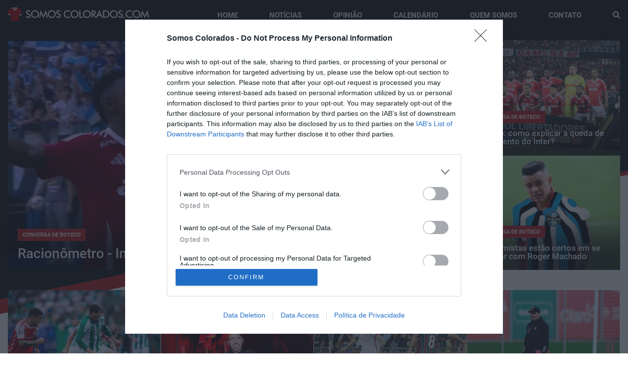

--- FILE ---
content_type: text/html; charset=UTF-8
request_url: https://somoscolorados.com/conversa-de-boteco
body_size: 11700
content:
<!DOCTYPE html><html><head><!-- InMobi Choice. Consent Manager Tag v3.0 (for TCF 2.2) --><script type="text/javascript" async=true>
(function() {
  var host = window.location.hostname;
  var element = document.createElement('script');
  var firstScript = document.getElementsByTagName('script')[0];
  var url = 'https://cmp.inmobi.com'
    .concat('/choice/', 'VU4TSFYauRV_R', '/', host, '/choice.js?tag_version=V3');
  var uspTries = 0;
  var uspTriesLimit = 3;
  element.async = true;
  element.type = 'text/javascript';
  element.src = url;

  firstScript.parentNode.insertBefore(element, firstScript);

  function makeStub() {
    var TCF_LOCATOR_NAME = '__tcfapiLocator';
    var queue = [];
    var win = window;
    var cmpFrame;

    function addFrame() {
      var doc = win.document;
      var otherCMP = !!(win.frames[TCF_LOCATOR_NAME]);

      if (!otherCMP) {
        if (doc.body) {
          var iframe = doc.createElement('iframe');

          iframe.style.cssText = 'display:none';
          iframe.name = TCF_LOCATOR_NAME;
          doc.body.appendChild(iframe);
        } else {
          setTimeout(addFrame, 5);
        }
      }
      return !otherCMP;
    }

    function tcfAPIHandler() {
      var gdprApplies;
      var args = arguments;

      if (!args.length) {
        return queue;
      } else if (args[0] === 'setGdprApplies') {
        if (
          args.length > 3 &&
          args[2] === 2 &&
          typeof args[3] === 'boolean'
        ) {
          gdprApplies = args[3];
          if (typeof args[2] === 'function') {
            args[2]('set', true);
          }
        }
      } else if (args[0] === 'ping') {
        var retr = {
          gdprApplies: gdprApplies,
          cmpLoaded: false,
          cmpStatus: 'stub'
        };

        if (typeof args[2] === 'function') {
          args[2](retr);
        }
      } else {
        if(args[0] === 'init' && typeof args[3] === 'object') {
          args[3] = Object.assign(args[3], { tag_version: 'V3' });
        }
        queue.push(args);
      }
    }

    function postMessageEventHandler(event) {
      var msgIsString = typeof event.data === 'string';
      var json = {};

      try {
        if (msgIsString) {
          json = JSON.parse(event.data);
        } else {
          json = event.data;
        }
      } catch (ignore) {}

      var payload = json.__tcfapiCall;

      if (payload) {
        window.__tcfapi(
          payload.command,
          payload.version,
          function(retValue, success) {
            var returnMsg = {
              __tcfapiReturn: {
                returnValue: retValue,
                success: success,
                callId: payload.callId
              }
            };
            if (msgIsString) {
              returnMsg = JSON.stringify(returnMsg);
            }
            if (event && event.source && event.source.postMessage) {
              event.source.postMessage(returnMsg, '*');
            }
          },
          payload.parameter
        );
      }
    }

    while (win) {
      try {
        if (win.frames[TCF_LOCATOR_NAME]) {
          cmpFrame = win;
          break;
        }
      } catch (ignore) {}

      if (win === window.top) {
        break;
      }
      win = win.parent;
    }
    if (!cmpFrame) {
      addFrame();
      win.__tcfapi = tcfAPIHandler;
      win.addEventListener('message', postMessageEventHandler, false);
    }
  };

  makeStub();

  function makeGppStub() {
    const CMP_ID = 10;
    const SUPPORTED_APIS = [
      '2:tcfeuv2',
      '6:uspv1',
      '7:usnatv1',
      '8:usca',
      '9:usvav1',
      '10:uscov1',
      '11:usutv1',
      '12:usctv1'
    ];

    window.__gpp_addFrame = function (n) {
      if (!window.frames[n]) {
        if (document.body) {
          var i = document.createElement("iframe");
          i.style.cssText = "display:none";
          i.name = n;
          document.body.appendChild(i);
        } else {
          window.setTimeout(window.__gpp_addFrame, 10, n);
        }
      }
    };
    window.__gpp_stub = function () {
      var b = arguments;
      __gpp.queue = __gpp.queue || [];
      __gpp.events = __gpp.events || [];

      if (!b.length || (b.length == 1 && b[0] == "queue")) {
        return __gpp.queue;
      }

      if (b.length == 1 && b[0] == "events") {
        return __gpp.events;
      }

      var cmd = b[0];
      var clb = b.length > 1 ? b[1] : null;
      var par = b.length > 2 ? b[2] : null;
      if (cmd === "ping") {
        clb(
          {
            gppVersion: "1.1", // must be “Version.Subversion”, current: “1.1”
            cmpStatus: "stub", // possible values: stub, loading, loaded, error
            cmpDisplayStatus: "hidden", // possible values: hidden, visible, disabled
            signalStatus: "not ready", // possible values: not ready, ready
            supportedAPIs: SUPPORTED_APIS, // list of supported APIs
            cmpId: CMP_ID, // IAB assigned CMP ID, may be 0 during stub/loading
            sectionList: [],
            applicableSections: [-1],
            gppString: "",
            parsedSections: {},
          },
          true
        );
      } else if (cmd === "addEventListener") {
        if (!("lastId" in __gpp)) {
          __gpp.lastId = 0;
        }
        __gpp.lastId++;
        var lnr = __gpp.lastId;
        __gpp.events.push({
          id: lnr,
          callback: clb,
          parameter: par,
        });
        clb(
          {
            eventName: "listenerRegistered",
            listenerId: lnr, // Registered ID of the listener
            data: true, // positive signal
            pingData: {
              gppVersion: "1.1", // must be “Version.Subversion”, current: “1.1”
              cmpStatus: "stub", // possible values: stub, loading, loaded, error
              cmpDisplayStatus: "hidden", // possible values: hidden, visible, disabled
              signalStatus: "not ready", // possible values: not ready, ready
              supportedAPIs: SUPPORTED_APIS, // list of supported APIs
              cmpId: CMP_ID, // list of supported APIs
              sectionList: [],
              applicableSections: [-1],
              gppString: "",
              parsedSections: {},
            },
          },
          true
        );
      } else if (cmd === "removeEventListener") {
        var success = false;
        for (var i = 0; i < __gpp.events.length; i++) {
          if (__gpp.events[i].id == par) {
            __gpp.events.splice(i, 1);
            success = true;
            break;
          }
        }
        clb(
          {
            eventName: "listenerRemoved",
            listenerId: par, // Registered ID of the listener
            data: success, // status info
            pingData: {
              gppVersion: "1.1", // must be “Version.Subversion”, current: “1.1”
              cmpStatus: "stub", // possible values: stub, loading, loaded, error
              cmpDisplayStatus: "hidden", // possible values: hidden, visible, disabled
              signalStatus: "not ready", // possible values: not ready, ready
              supportedAPIs: SUPPORTED_APIS, // list of supported APIs
              cmpId: CMP_ID, // CMP ID
              sectionList: [],
              applicableSections: [-1],
              gppString: "",
              parsedSections: {},
            },
          },
          true
        );
      } else if (cmd === "hasSection") {
        clb(false, true);
      } else if (cmd === "getSection" || cmd === "getField") {
        clb(null, true);
      }
      //queue all other commands
      else {
        __gpp.queue.push([].slice.apply(b));
      }
    };
    window.__gpp_msghandler = function (event) {
      var msgIsString = typeof event.data === "string";
      try {
        var json = msgIsString ? JSON.parse(event.data) : event.data;
      } catch (e) {
        var json = null;
      }
      if (typeof json === "object" && json !== null && "__gppCall" in json) {
        var i = json.__gppCall;
        window.__gpp(
          i.command,
          function (retValue, success) {
            var returnMsg = {
              __gppReturn: {
                returnValue: retValue,
                success: success,
                callId: i.callId,
              },
            };
            event.source.postMessage(msgIsString ? JSON.stringify(returnMsg) : returnMsg, "*");
          },
          "parameter" in i ? i.parameter : null,
          "version" in i ? i.version : "1.1"
        );
      }
    };
    if (!("__gpp" in window) || typeof window.__gpp !== "function") {
      window.__gpp = window.__gpp_stub;
      window.addEventListener("message", window.__gpp_msghandler, false);
      window.__gpp_addFrame("__gppLocator");
    }
  };

  makeGppStub();

  var uspStubFunction = function() {
    var arg = arguments;
    if (typeof window.__uspapi !== uspStubFunction) {
      setTimeout(function() {
        if (typeof window.__uspapi !== 'undefined') {
          window.__uspapi.apply(window.__uspapi, arg);
        }
      }, 500);
    }
  };

  var checkIfUspIsReady = function() {
    uspTries++;
    if (window.__uspapi === uspStubFunction && uspTries < uspTriesLimit) {
      console.warn('USP is not accessible');
    } else {
      clearInterval(uspInterval);
    }
  };

  if (typeof window.__uspapi === 'undefined') {
    window.__uspapi = uspStubFunction;
    var uspInterval = setInterval(checkIfUspIsReady, 6000);
  }
})();
</script><!-- End InMobi Choice. Consent Manager Tag v3.0 (for TCF 2.2) --><script src="https://d3u598arehftfk.cloudfront.net/prebid_hb_2861_4372.js" async></script><!-- Google tag (gtag.js) --><script async src="https://www.googletagmanager.com/gtag/js?id=G-9VF0VW7GW7"></script><script>
  window.dataLayer = window.dataLayer || [];
  function gtag(){dataLayer.push(arguments);}
  gtag('js', new Date());

  gtag('config', 'G-9VF0VW7GW7');
</script><!-- Antiblock Google --><script async src="https://fundingchoicesmessages.google.com/i/pub-9450632315248831?ers=1"></script><script>(function() {function signalGooglefcPresent() {if (!window.frames['googlefcPresent']) {if (document.body) {const iframe = document.createElement('iframe'); iframe.style = 'width: 0; height: 0; border: none; z-index: -1000; left: -1000px; top: -1000px;'; iframe.style.display = 'none'; iframe.name = 'googlefcPresent'; document.body.appendChild(iframe);} else {setTimeout(signalGooglefcPresent, 0);}}}signalGooglefcPresent();})();</script><base href="https://somoscolorados.com/" original="https://somoscolorados.com/"/><meta http-equiv="Content-Language" content=""><meta http-equiv="Content-Type" content="text/html; charset=utf-8"/><meta http-equiv="X-UA-Compatible" content="IE=11"/><title>Conversa de Boteco - Portal Somos Colorados: Últimas notícias do Internacional</title><meta name="keywords" content=""/><meta name="description" content=""/><meta name="language" content="br"/><meta name="author" content="STUDIOGT - Desenvolvimento de sites - www.studiogt.com.br"/><meta name="copyright" content=""/><meta name="resource-type" content=""/><meta name="distribution" content=""/><meta name="doc-class" content="Completed"/><meta name="revisit-after" content="7 Days"/><meta name="robots" content="all"/><meta name="classification" content=""/><meta name="SKYPE_TOOLBAR" content="SKYPE_TOOLBAR_PARSER_COMPATIBLE"/><link rel="shortcut icon" href="https://somoscolorados.com/favicon.ico?v=2" type="image/x-icon"/><meta charset="utf-8"><meta name="viewport" content="width=device-width, initial-scale=1.0, maximum-scale=1.0, user-scalable=no"><meta property="fb:pages" content="148266078558096"/><meta property="fb:app_id" content="189585787781174"/><meta property="og:title" content="Notícias - Conversa de Boteco"/><meta property="og:type" content="article"/><meta property="og:url" content="https://somoscolorados.com/conversa-de-boteco"/><meta property="og:description" content="Notícias - Conversa de Boteco"/><meta property="og:locale" content="Pt_BR"/><meta property="og:site_name" content="www.scinternacional.net - O site 100% colorado e Não oficial"/><meta property="og:image" content=""/><meta property="og:image:width" content="500"/><meta property="og:image:height" content="500"/><meta name="twitter:card" content="summary_large_image"><meta name="twitter:title" content="Notícias - Conversa de Boteco"><meta name="twitter:site" content="scinternet"/><meta name="twitter:creator" content="StudioGT"/><meta name="twitter:url" content="https://twitter.com/scinternet"/><meta name="twitter:domain" content="https://scinternacional.net"><meta name="twitter:description" content="Notícias - Conversa de Boteco"><meta name="twitter:image" content=""/><!-- CSS --><!--<link rel="stylesheet" href="static/css/base.css">--><style type="text/css">
	/*!
Pure v1.0.0
Copyright 2013 Yahoo!
Licensed under the BSD License.
https://github.com/yahoo/pure/blob/master/LICENSE.md
*//*!
normalize.css v^3.0 | MIT License | git.io/normalize
Copyright (c) Nicolas Gallagher and Jonathan Neal
*//*! normalize.css v3.0.3 | MIT License | github.com/necolas/normalize.css */html{font-family:sans-serif;-ms-text-size-adjust:100%;-webkit-text-size-adjust:100%;box-sizing:border-box}body{margin:0}*{box-sizing:inherit}article,aside,details,figcaption,figure,footer,header,hgroup,main,menu,nav,section,summary{display:block}audio,canvas,progress,video{display:inline-block;vertical-align:baseline}audio:not([controls]){display:none;height:0}[hidden],template{display:none}a{background-color:transparent}a:active,a:hover{outline:0}abbr[title]{border-bottom:1px dotted}b,strong{font-weight:700}dfn{font-style:italic}h1{font-size:2em;margin:.67em 0}mark{background:#ff0;color:#000}small{font-size:80%}sub,sup{font-size:75%;line-height:0;position:relative;vertical-align:baseline}sup{top:-.5em}sub{bottom:-.25em}img{border:0}svg:not(:root){overflow:hidden}figure{margin:0}hr{box-sizing:content-box;height:0}pre{overflow:auto}code,kbd,pre,samp{font-family:monospace,monospace;font-size:1em}button,input,optgroup,select,textarea{color:inherit;font:inherit;margin:0}button{overflow:visible}button,select{text-transform:none}button,html input[type=button],input[type=reset],input[type=submit]{-webkit-appearance:button;cursor:pointer}button[disabled],html input[disabled]{cursor:default}button::-moz-focus-inner,input::-moz-focus-inner{border:0;padding:0}blockquote,dd,div,dl,dt,form,h1,h2,h3,h4,h5,h6,li,ol,p,pre,td,th,ul{padding:0;margin:0}input{line-height:normal}input[type=checkbox],input[type=radio]{box-sizing:border-box;padding:0}input[type=number]::-webkit-inner-spin-button,input[type=number]::-webkit-outer-spin-button{height:auto}input[type=search]{-webkit-appearance:textfield;box-sizing:content-box}input[type=search]::-webkit-search-cancel-button,input[type=search]::-webkit-search-decoration{-webkit-appearance:none}fieldset{border:1px solid silver;margin:0 2px;padding:.35em .625em .75em}legend{border:0;padding:0}textarea{overflow:auto}optgroup{font-weight:700}table{border-collapse:collapse;border-spacing:0}td,th{padding:0}.hidden,[hidden]{display:none!important}.pure-img{max-width:100%;height:auto;display:block}/*!
Pure v1.0.0
Copyright 2013 Yahoo!
Licensed under the BSD License.
https://github.com/yahoo/pure/blob/master/LICENSE.md
*/.row{letter-spacing:-.31em;text-rendering:optimizespeed;display:-webkit-box;display:-webkit-flex;display:-ms-flexbox;display:flex;-webkit-flex-flow:row wrap;-ms-flex-flow:row wrap;flex-flow:row wrap;-webkit-align-content:flex-start;-ms-flex-line-pack:start;align-content:flex-start;font-family:sans-serif;max-width:90em;margin-left:auto;margin-right:auto}@media all and (-ms-high-contrast:none),(-ms-high-contrast:active){table .row{display:block}}.opera-only :-o-prefocus,.row{word-spacing:-.43em}.sm-1,.sm-10,.sm-11,.sm-12,.sm-2,.sm-3,.sm-4,.sm-5,.sm-6,.sm-7,.sm-8,.sm-9{display:inline-block;zoom:1;letter-spacing:normal;word-spacing:normal;vertical-align:top;text-rendering:auto;padding-right:1rem;padding-left:1rem}.sm-1{width:8.3333%}.sm-2{width:16.6667%}.sm-3{width:25%}.sm-4{width:33.3333%}.sm-5{width:41.6667%}.sm-6{width:50%}.sm-7{width:58.3333%}.sm-8{width:66.6667%}.sm-9{width:75%}.sm-10{width:83.3333%}.sm-11{width:91.6667%}.sm-12{width:100%}@media screen and (min-width:40em){.md-1,.md-10,.md-11,.md-12,.md-2,.md-3,.md-4,.md-5,.md-6,.md-7,.md-8,.md-9{display:inline-block;zoom:1;letter-spacing:normal;word-spacing:normal;vertical-align:top;text-rendering:auto;padding-right:1rem;padding-left:1rem}.md-1{width:8.3333%}.md-2{width:16.6667%}.md-3{width:25%}.md-4{width:33.3333%}.md-5{width:41.6667%}.md-6{width:50%}.md-7{width:58.3333%}.md-8{width:66.6667%}.md-9{width:75%}.md-10{width:83.3333%}.md-11{width:91.6667%}.md-12{width:100%}}@media screen and (min-width:70em){.lg-1,.lg-10,.lg-11,.lg-12,.lg-2,.lg-3,.lg-4,.lg-5,.lg-6,.lg-7,.lg-8,.lg-9{display:inline-block;zoom:1;letter-spacing:normal;word-spacing:normal;vertical-align:top;text-rendering:auto;padding-right:1rem;padding-left:1rem}.lg-1{width:8.3333%}.lg-2{width:16.6667%}.lg-3{width:25%}.lg-4{width:33.3333%}.lg-5{width:41.6667%}.lg-6{width:50%}.lg-7{width:58.3333%}.lg-8{width:66.6667%}.lg-9{width:75%}.lg-10{width:83.3333%}.lg-11{width:91.6667%}.lg-12{width:100%}}@media screen and (min-width:100em){.xl-1,.xl-10,.xl-11,.xl-12,.xl-2,.xl-3,.xl-4,.xl-5,.xl-6,.xl-7,.xl-8,.xl-9{display:inline-block;zoom:1;letter-spacing:normal;word-spacing:normal;vertical-align:top;text-rendering:auto}.xl-1{width:8.3333%}.xl-2{width:16.6667%}.xl-3{width:25%}.xl-4{width:33.3333%}.xl-5{width:41.6667%}.xl-6{width:50%}.xl-7{width:58.3333%}.xl-8{width:66.6667%}.xl-9{width:75%}.xl-10{width:83.3333%}.xl-11{width:91.6667%}.xl-12{width:100%}}@media screen and (max-width:40em){.visible-md-only{display:none!important}.visible-lg-only{display:none!important}.visible-xl-only{display:none!important}.visible-md{display:none!important}.visible-lg{display:none!important}.visible-xl{display:none!important}}@media screen and (min-width:40em) and (max-width:70em){.visible-sm-only{display:none!important}.visible-lg-only{display:none!important}.visible-xl-only{display:none!important}.visible-lg{display:none!important}.visible-xl{display:none!important}.hidden-md{display:none!important}}@media screen and (min-width:70em) and (max-width:100em){.visible-sm-only{display:none!important}.visible-md-only{display:none!important}.visible-xl-only{display:none!important}.visible-xl{display:none!important}.hidden-md{display:none!important}.hidden-lg{display:none!important}}@media screen and (min-width:100em){.visible-sm-only{display:none!important}.visible-md-only{display:none!important}.visible-xl-only{display:none!important}.hidden-md{display:none!important}.hidden-lg{display:none!important}.hidden-xl{display:none!important}}.offset-sm-1{margin-left:8.3333%}.offset-sm-2{margin-left:16.6667%}.offset-sm-3{margin-left:25%}.offset-sm-4{margin-left:33.3333%}.offset-sm-5{margin-left:41.6667%}.offset-sm-6{margin-left:50%}.offset-sm-7{margin-left:58.3333%}.offset-sm-8{margin-left:66.6667%}.offset-sm-9{margin-left:75%}.offset-sm-10{margin-left:83.3333%}.offset-sm-11{margin-left:91.6667%}.offset-sm-12{margin-left:100%}@media screen and (min-width:40em){.offset-md-1{margin-left:8.3333%}.offset-md-2{margin-left:16.6667%}.offset-md-3{margin-left:25%}.offset-md-4{margin-left:33.3333%}.offset-md-5{margin-left:41.6667%}.offset-md-6{margin-left:50%}.offset-md-7{margin-left:58.3333%}.offset-md-8{margin-left:66.6667%}.offset-md-9{margin-left:75%}.offset-md-10{margin-left:83.3333%}.offset-md-11{margin-left:91.6667%}.offset-md-12{margin-left:100%}}@media screen and (min-width:70em){.offset-lg-1{margin-left:8.3333%}.offset-lg-2{margin-left:16.6667%}.offset-lg-3{margin-left:25%}.offset-lg-4{margin-left:33.3333%}.offset-lg-5{margin-left:41.6667%}.offset-lg-6{margin-left:50%}.offset-lg-7{margin-left:58.3333%}.offset-lg-8{margin-left:66.6667%}.offset-lg-9{margin-left:75%}.offset-lg-10{margin-left:83.3333%}.offset-lg-11{margin-left:91.6667%}.offset-lg-12{margin-left:100%}}@media screen and (min-width:100em){.offset-xl-1{margin-left:8.3333%}.offset-xl-2{margin-left:16.6667%}.offset-xl-3{margin-left:25%}.offset-xl-4{margin-left:33.3333%}.offset-xl-5{margin-left:41.6667%}.offset-xl-6{margin-left:50%}.offset-xl-7{margin-left:58.3333%}.offset-xl-8{margin-left:66.6667%}.offset-xl-9{margin-left:75%}.offset-xl-10{margin-left:83.3333%}.offset-xl-11{margin-left:91.6667%}.offset-xl-12{margin-left:100%}}[class*=grid-]{-ms-display:flex;display:flex;-ms-flex-wrap:wrap;flex-wrap:wrap;padding:0;margin:0}[class*=grid-]>li{padding:0 .625rem 1.25rem}.sm-grid-1>li{width:100%;list-style:none}.sm-grid-2>li{width:50%;list-style:none}.sm-grid-3>li{width:33.33333%;list-style:none}.sm-grid-4>li{width:25%;list-style:none}.sm-grid-5>li{width:20%;list-style:none}.sm-grid-6>li{width:16.66667%;list-style:none}.sm-grid-7>li{width:14.28571%;list-style:none}.sm-grid-8>li{width:12.5%;list-style:none}.sm-grid-9>li{width:11.11111%;list-style:none}.sm-grid-10>li{width:10%;list-style:none}.sm-grid-11>li{width:9.09091%;list-style:none}.sm-grid-12>li{width:8.33333%;list-style:none}@media only screen and (min-width:40em){.md-grid-1>li{width:100%;list-style:none}.md-grid-2>li{width:50%;list-style:none}.md-grid-3>li{width:33.33333%;list-style:none}.md-grid-4>li{width:25%;list-style:none}.md-grid-5>li{width:20%;list-style:none}.md-grid-6>li{width:16.66667%;list-style:none}.md-grid-7>li{width:14.28571%;list-style:none}.md-grid-8>li{width:12.5%;list-style:none}.md-grid-9>li{width:11.11111%;list-style:none}.md-grid-10>li{width:10%;list-style:none}.md-grid-11>li{width:9.09091%;list-style:none}.md-grid-12>li{width:8.33333%;list-style:none}}@media only screen and (min-width:70em){.lg-grid-1>li{width:100%;list-style:none}.lg-grid-2>li{width:50%;list-style:none}.lg-grid-3>li{width:33.33333%;list-style:none}.lg-grid-4>li{width:25%;list-style:none}.lg-grid-5>li{width:20%;list-style:none}.lg-grid-6>li{width:16.66667%;list-style:none}.lg-grid-7>li{width:14.28571%;list-style:none}.lg-grid-8>li{width:12.5%;list-style:none}.lg-grid-9>li{width:11.11111%;list-style:none}.lg-grid-10>li{width:10%;list-style:none}.lg-grid-11>li{width:9.09091%;list-style:none}.lg-grid-12>li{width:8.33333%;list-style:none}}@media only screen and (min-width:100em){.xl-grid-1>li{width:100%;list-style:none}.xl-grid-2>li{width:50%;list-style:none}.xl-grid-3>li{width:33.33333%;list-style:none}.xl-grid-4>li{width:25%;list-style:none}.xl-grid-5>li{width:20%;list-style:none}.xl-grid-6>li{width:16.66667%;list-style:none}.xl-grid-7>li{width:14.28571%;list-style:none}.xl-grid-8>li{width:12.5%;list-style:none}.xl-grid-9>li{width:11.11111%;list-style:none}.xl-grid-10>li{width:10%;list-style:none}.xl-grid-11>li{width:9.09091%;list-style:none}.xl-grid-12>li{width:8.33333%;list-style:none}}.image{display:block;position:relative}.image img{display:block;height:auto;width:100%}.image.is-16by9 img,.image.is-1by1 img,.image.is-1by2 img,.image.is-1by3 img,.image.is-2by1 img,.image.is-2by3 img,.image.is-3by1 img,.image.is-3by2 img,.image.is-3by4 img,.image.is-3by5 img,.image.is-4by3 img,.image.is-4by5 img,.image.is-5by3 img,.image.is-5by4 img,.image.is-9by16 img,.image.is-square img{height:100%;width:100%;bottom:0;left:0;position:absolute;right:0;top:0;height:100%;width:100%}.image.is-1by1,.image.is-square{padding-top:100%}.image.is-5by4{padding-top:80%}.image.is-4by3{padding-top:75%}.image.is-3by2{padding-top:66.6666%}.image.is-5by3{padding-top:60%}.image.is-16by9{padding-top:56.25%}.image.is-2by1{padding-top:50%}.image.is-3by1{padding-top:33.3333%}.image.is-4by5{padding-top:125%}.image.is-3by4{padding-top:133.3333%}.image.is-2by3{padding-top:150%}.image.is-3by5{padding-top:166.6666%}.image.is-9by16{padding-top:177.7777%}.image.is-1by2{padding-top:200%}.image.is-1by3{padding-top:300%}.sm-centered{margin-left:auto;margin-right:auto}@media only screen and (min-width:40em){.md-centered{margin-left:auto;margin-right:auto}}@media only screen and (min-width:70em){.lg-centered{margin-left:auto;margin-right:auto}}@media only screen and (min-width:100em){.xl-centered{margin-left:auto;margin-right:auto}}</style><script type="text/javascript">
	var forEach = function (array, callback, scope) {
for (var i = 0; i < array.length; i++) {
callback.call(scope, i, array[i]); // passes back stuff we need
}
};
document.addEventListener("DOMContentLoaded", function () {
var links = document.querySelectorAll('link[media=none]');
forEach(links, function (index, el) {
el.media = "all";
});
document.body.style.visibility = 'visible';
}, false);
</script></head><body class="noticias index conversa-de-boteco " style="visibility: hidden;"><script data-cfasync="false" type="text/javascript" id="clever-core">
/* <![CDATA[ */
    (function (document, window) {
        var a, c = document.createElement("script"), f = window.frameElement;

        c.id = "CleverCoreLoader94917";
        c.src = "https://scripts.cleverwebserver.com/763ffa900ad58c49d9b5f089f4ec3b2a.js";

        c.async = !0;
        c.type = "text/javascript";
        c.setAttribute("data-target", window.name || (f && f.getAttribute("id")));
        c.setAttribute("data-callback", "put-your-callback-function-here");
        c.setAttribute("data-callback-url-click", "put-your-click-macro-here");
        c.setAttribute("data-callback-url-view", "put-your-view-macro-here");

        try {
            a = parent.document.getElementsByTagName("script")[0] || document.getElementsByTagName("script")[0];
        } catch (e) {
            a = !1;
        }

        a || (a = document.getElementsByTagName("head")[0] || document.getElementsByTagName("body")[0]);
        a.parentNode.insertBefore(c, a);
    })(document, window);
/* ]]> */
</script><div  id='HB_Footer_Close_hbagency_space_36756'><div id='HB_CLOSE_hbagency_space_36756'></div><div id='HB_OUTER_hbagency_space_36756'><div id='hbagency_space_36756'></div></div></div><div class="wrap-page"><header class="visible-lg wrap-header"><div class="row align-center"><div class="lg-3"><a href="home" class="logo"><img src="static/images/logo.png" alt=""></a></div><div class="lg-8 offset-lg-1"><nav><ul class="menu flex justify-between align-center tablet-column"><li data-menu="home"><a href="home">home</a></li><li data-menu="noticias" class="dropdown"><a href="javascript:void(0);">notícias</a><ul><li><a href="noticias-1">Destaques</a></li><li><a href="mercado-da-bola">Contratações</a></li><li><a href="categoria-de-base">Categorias de Base</a></li><li><a href="declaracoes">Declarações</a></li><li><a href="ver-todas-categorias">Ver todas categorias</a></li></ul></li><li data-menu="opiniao"><a href="opiniao">opinião</a></li><li data-menu="calendario"><a href="calendario">calendário</a></li><li data-menu="quem-somos"><a href="quem-somos">quem somos</a></li><li data-menu="contato"><a href="contato">contato</a></li><li class="search visible-lg"><a href="javascript:void(0);" class="search-toggle"><i class="fas fa-search"></i></a><form action="ver-todas-categorias" class="search-header"><input type="text" name="buscar" placeholder="Pesquisar..." required><button type="submit"><i class="fas fa-search"></i></button><a href="javascript:void(0);" class="search-toggle"><i class="fas fa-times-circle"></i></a></form></li><li class="hidden-lg"><form action="ver-todas-categorias" class="search-header flex" method="GET"><input type="text" placeholder="Pesquisar..." name="buscar"><button type="submit" class="default-button"><i class="fas fa-search"></i></button></form></li></ul></nav></div></div></header><header class="hidden-lg wrap-header-mobile"><div class="row align-center"><div class="sm-2 md-1 flex-centered"><a href="javascript:void(0);" class="toggle-menu"><i class="fas fa-bars"></i></a></div><div class="sm-8 md-10"><a href="home" class="logo"><img src="static/images/logo.png" alt=""></a></div></div><div class="mobile-menu"><div class="row"><div class="sm-2 md-1 flex-centered"><a href="javascript:void(0);" class="toggle-menu"><i class="fas fa-times"></i></a></div><div class="sm-12"><nav><ul class="menu flex justify-between align-center tablet-column"><li data-menu="home"><a href="home">home</a></li><li data-menu="noticias" class="dropdown"><a href="javascript:void(0);">notícias</a><ul><li><a href="noticias-1">Destaques</a></li><li><a href="mercado-da-bola">Contratações</a></li><li><a href="categoria-de-base">Categorias de Base</a></li><li><a href="declaracoes">Declarações</a></li><li><a href="ver-todas-categorias">Ver todas categorias</a></li></ul></li><li data-menu="opiniao"><a href="opiniao">opinião</a></li><li data-menu="calendario"><a href="calendario">calendário</a></li><li data-menu="quem-somos"><a href="quem-somos">quem somos</a></li><li data-menu="contato"><a href="contato">contato</a></li><li class="search visible-lg"><a href="javascript:void(0);" class="search-toggle"><i class="fas fa-search"></i></a><form action="ver-todas-categorias" class="search-header"><input type="text" name="buscar" placeholder="Pesquisar..." required><button type="submit"><i class="fas fa-search"></i></button><a href="javascript:void(0);" class="search-toggle"><i class="fas fa-times-circle"></i></a></form></li><li class="hidden-lg"><form action="ver-todas-categorias" class="search-header flex" method="GET"><input type="text" placeholder="Pesquisar..." name="buscar"><button type="submit" class="default-button"><i class="fas fa-search"></i></button></form></li></ul></nav></div></div></div></header><section class="add-area"><div class="row"><div class="sm-12"><div class="inner"><div class="hb-ad-static hb-ad-box"><div class="hb-ad-inner"><div class="hbagency_cls_static" id="hbagency_space_37114" ></div></div></div></div></div></section><section class="featured-mosaic"><div class="row"><div class="sm-12"><div class="row uncollapse"><div class="sm-12 md-6 collapse"><a href="racionometro-inter-x-gremio-grenal-449" class="item big"><figure class="image is-4by3" style="background-image: url(https://i.imgur.com/MyTrFScl.png);"><img src="static/images/bulma/4by3.png" alt=""></figure><div class="text"><span>Conversa de Boteco</span><h3>Racionômetro - Inter x Grêmio - GreNal 449</h3></div></a></div><div class="sm-12 md-6 collapse"><div class="mosaic"><a href="calma-exagerados-contexto-da-copa-do-brasil-revela-padrao-entre-grandes-uniao-rondonopolis-de-roger-machado" class="item small"><figure class="image is-4by3" style="background-image: url(https://i.imgur.com/g3bDIkUl.png);"><img src="static/images/bulma/4by3.png" alt=""></figure><div class="text"><span>Conversa de Boteco</span><h3>Calma, exagerados! Contexto da Copa do Brasil revela padrão entre grandes: União Rondonópolis de Roger Machado?</h3></div></a><a href="analise-como-explicar-a-queda-de-rendimento-do-inter" class="item small"><figure class="image is-4by3" style="background-image: url(https://i.imgur.com/C5jHgwUl.png);"><img src="static/images/bulma/4by3.png" alt=""></figure><div class="text"><span>Conversa de Boteco</span><h3>Análise: como explicar a queda de rendimento do Inter?</h3></div></a><a href="a-incrivel-comocao-seletiva-da-imprensa-gaucha-sobre-a-arbitragem" class="item small"><figure class="image is-4by3" style="background-image: url(https://i.imgur.com/ITyvjxtl.png);"><img src="static/images/bulma/4by3.png" alt=""></figure><div class="text"><span>Conversa de Boteco</span><h3>A incrível comoção seletiva da imprensa gaúcha sobre a arbitragem</h3></div></a><a href="os-gremistas-estao-certos-em-se-indignar-com-roger-machado" class="item small"><figure class="image is-4by3" style="background-image: url(https://i.imgur.com/IE7Fsool.jpg);"><img src="static/images/bulma/4by3.png" alt=""></figure><div class="text"><span>Conversa de Boteco</span><h3>Os gremistas estão certos em se indignar com Roger Machado</h3></div></a></div></div></div></div></div></section><section class="add-area"><div class="row"><div class="sm-12"><div class="inner"><div class="hb-ad-static hb-ad-billboard"><div class="hb-ad-inner"><div class="hbagency_cls_static" id="hbagency_space_284233" ></div></div></div></div></div></section><section class="horizontal-categories"><div class="row"><div class="sm-12"><ul class="sm-grid-1 md-grid-4"><li><a href="veja-avaliacao-do-sorteio-da-copa-do-brasil-confronto-de-risco-mas"><figure class="image is-4by3" style="background-image: url(https://i.imgur.com/N37PG3el.jpg);"><img src="static/images/bulma/4by3.png" alt=""><span>Conversa de Boteco</span></figure><h3>Veja avaliação do sorteio da Copa do Brasil: &#039;confronto de risco, mas...&#039;</h3></a></li><li><a href="unanimidade-coudet-deve-ficar-em-2024-confira-avaliacao-esta-mais-maduro"><figure class="image is-4by3" style="background-image: url(https://i.imgur.com/SyltXacl.jpg);"><img src="static/images/bulma/4by3.png" alt=""><span>Conversa de Boteco</span></figure><h3>Unanimidade? Coudet deve ficar em 2024? Confira avaliação: &#039;está mais maduro&#039;</h3></a></li><li><a href="racionometro-confira-o-mano-a-mano-de-fluminense-x-inter"><figure class="image is-4by3" style="background-image: url(https://i.imgur.com/m6B7Hvml.jpg);"><img src="static/images/bulma/4by3.png" alt=""><span>Conversa de Boteco</span></figure><h3>Racionômetro - confira o mano a mano de Fluminense x Inter</h3></a></li><li><a href="qual-escalacao-ideal-e-o-que-nao-fazer-contra-o-river-nao-ser-kamikaze-como-no-2-tempo-com-o-cuiaba"><figure class="image is-4by3" style="background-image: url(https://i.imgur.com/ddcwJ87l.jpg);"><img src="static/images/bulma/4by3.png" alt=""><span>Conversa de Boteco</span></figure><h3>Qual escalação ideal e o quê não fazer contra o River? &#039;não ser kamikaze como no 2° tempo com o Cuiabá&#039;</h3></a></li><li><a href="coudet-e-o-nome-certo-e-pode-dar-certo-neste-fim-de-temporada"><figure class="image is-4by3" style="background-image: url(https://i.imgur.com/v4hf9Z4l.jpg);"><img src="static/images/bulma/4by3.png" alt=""><span>Conversa de Boteco</span></figure><h3>Coudet é o nome certo e pode dar certo neste fim de temporada? </h3></a></li><li><a href="xi-no-grenal-com-luiz-adriano-e-ph-johnny-ou-baralhas-confira-avaliacoes"><figure class="image is-4by3" style="background-image: url(https://i.imgur.com/cgzE3CRl.jpg);"><img src="static/images/bulma/4by3.png" alt=""><span>Conversa de Boteco</span></figure><h3>XI no GreNal com Luiz Adriano e PH? Johnny ou Baralhas? Confira avaliações</h3></a></li><li><a href="aranguiz-e-luiz-adriano-sao-boas-contratacoes-veja-o-debate-chegam-com-desconfianca-mas"><figure class="image is-4by3" style="background-image: url(https://i.imgur.com/Oq9WtLml.jpg);"><img src="static/images/bulma/4by3.png" alt=""><span>Conversa de Boteco</span></figure><h3>Aranguiz e Luiz Adriano são boas contratações? Veja o debate: &#039;chegam com desconfiança mas...&#039;</h3></a></li><li><a href="inter-pode-ser-considerado-favorito-no-gauchao-confira-o-debate"><figure class="image is-4by3" style="background-image: url(https://i.imgur.com/HX6LNsrl.jpg);"><img src="static/images/bulma/4by3.png" alt=""><span>Conversa de Boteco</span></figure><h3>Inter pode ser considerado favorito no Gauchão? Confira o debate</h3></a></li></li></ul></div></div></section><section class="add-area"><div class="row"><div class="sm-12"><div class="inner"><script async src="https://pagead2.googlesyndication.com/pagead/js/adsbygoogle.js?client=ca-pub-9450632315248831"
     crossorigin="anonymous"></script><!-- Novo Quadrado 2025 --><ins class="adsbygoogle"
     style="display:block"
     data-ad-client="ca-pub-9450632315248831"
     data-ad-slot="9780129623"
     data-ad-format="auto"
     data-full-width-responsive="true"></ins><script>
     (adsbygoogle = window.adsbygoogle || []).push({});
</script></div></div></section><section class="horizontal-categories"><div class="row"><div class="sm-12"><ul class="sm-grid-1 md-grid-4"><li><a href="revelacao-decepcao-melhor-e-pior-jogo-de-2022-confira-avaliacao"><figure class="image is-4by3" style="background-image: url(https://i.imgur.com/jocM7XYl.jpg);"><img src="static/images/bulma/4by3.png" alt=""><span>Conversa de Boteco</span></figure><h5>02/01/2023</h5><h3>Revelação, decepção, melhor e pior jogo de 2022? Confira avaliação</h3></a></li><li><a href="perto-de-fechar-seria-romero-um-bom-reforco-confira-avaliacao-superior-ao-gabriel"><figure class="image is-4by3" style="background-image: url(https://i.imgur.com/urhN46B.jpg);"><img src="static/images/bulma/4by3.png" alt=""><span>Conversa de Boteco</span></figure><h5>16/12/2022</h5><h3>Perto de fechar, seria Romero um bom reforço? Confira avaliação: &#039;superior ao Gabriel&#039;</h3></a></li><li><a href="inter-age-certo-em-liberar-taison-para-2023"><figure class="image is-4by3" style="background-image: url(https://i.imgur.com/Fzxe3url.jpg);"><img src="static/images/bulma/4by3.png" alt=""><span>Conversa de Boteco</span></figure><h5>12/12/2022</h5><h3>Inter age certo em liberar Taison para 2023?</h3></a></li><li><a href="avaliacao-mario-fernandes-e-um-bom-negocio-do-inter"><figure class="image is-4by3" style="background-image: url(https://i.imgur.com/M0KUkmEl.jpg);"><img src="static/images/bulma/4by3.png" alt=""><span>Conversa de Boteco</span></figure><h5>12/12/2022</h5><h3>Avaliação Mario Fernandes: é um bom negócio do Inter?</h3></a></li><li><a href="quantos-reforcos-o-inter-precisa-para-almejar-de-fato-titulos-confira-o-debate"><figure class="image is-4by3" style="background-image: url(https://i.imgur.com/0FcneQnl.jpg);"><img src="static/images/bulma/4by3.png" alt=""><span>Conversa de Boteco</span></figure><h5>04/12/2022</h5><h3>Quantos reforços o Inter precisa para almejar, de fato, títulos? Confira o debate</h3></a></li><li><a href="o-inter-deve-comprar-kaique-rocha"><figure class="image is-4by3" style="background-image: url(https://i.imgur.com/19PCAvil.png);"><img src="static/images/bulma/4by3.png" alt=""><span>Conversa de Boteco</span></figure><h5>03/12/2022</h5><h3>O Inter deve comprar Kaíque Rocha? </h3></a></li><li><a href="alemao-tem-cacife-para-comandar-o-ataque-em-2023-ou-inter-deve-buscar-novo-9"><figure class="image is-4by3" style="background-image: url(https://i.imgur.com/CTjvnbTl.jpg);"><img src="static/images/bulma/4by3.png" alt=""><span>Conversa de Boteco</span></figure><h5>02/12/2022</h5><h3>Alemão tem cacife para comandar o ataque em 2023 ou Inter deve buscar novo 9? </h3></a></li><li><a href="bom-reforco-equipe-opina-sobre-igor-gomes-pode-somar-e-inicialmente-para-compor-o-grupo"><figure class="image is-4by3" style="background-image: url(https://i.imgur.com/9dcxXsJl.png);"><img src="static/images/bulma/4by3.png" alt=""><span>Conversa de Boteco</span></figure><h5>01/12/2022</h5><h3>Bom reforço? Equipe opina sobre Igor Gomes: &#039;pode somar e inicialmente para compor o grupo&#039;</h3></a></li></ul></div></div></section><div class="row"><div class="sm-12"><ul class="pagination clearfix" role="navigation"><li class="current"><a href="noticias/page/conversa-de-boteco?page=1">1</a></li><li class=""><a href="noticias/page/conversa-de-boteco?page=2">2</a></li><li class=""><a href="noticias/page/conversa-de-boteco?page=3">3</a></li><li><a href=noticias/page/conversa-de-boteco?page=2>próximo</a></li></ul></div></div><div class="row"><div class="sm-12 md-6"><section class="add-area"><div class="row"><div class="sm-12"><div class="inner"><div  id='HB_Footer_Close_hbagency_space_36381'><div id='HB_CLOSE_hbagency_space_36381'></div><div id='HB_OUTER_hbagency_space_36381'><div id='hbagency_space_36381'></div></div></div></div></div></section></div><div class="sm-12 md-6"><section class="add-area"><div class="row"><div class="sm-12"><div class="inner"><div class="hb-ad-static hb-ad-leaderbord"><div class="hb-ad-inner"><div class="hbagency_cls_static" id="hbagency_space_284245" ></div></div></div></div></div></section></div></div></div><footer class="wrap-footer"><div class="row"><div class="sm-12 md-8"><nav><ul class="menu flex justify-between align-center tablet-column"><li data-menu="home"><a href="home">home</a></li><li data-menu="noticias" class="dropdown"><a href="javascript:void(0);">notícias</a><ul><li><a href="noticias-1">Destaques</a></li><li><a href="mercado-da-bola">Contratações</a></li><li><a href="categoria-de-base">Categorias de Base</a></li><li><a href="declaracoes">Declarações</a></li><li><a href="ver-todas-categorias">Ver todas categorias</a></li></ul></li><li data-menu="opiniao"><a href="opiniao">opinião</a></li><li data-menu="calendario"><a href="calendario">calendário</a><br><a href="classificacao">classificação</a><br><a href="estatisticas">estatísticas</a><br><a href="elenco">elenco</a><br><a href="titulos">títulos</a><br><a href="departamento-medico">departamento médico</a><br><a href="arbitros">árbitros</a><br><a href="album-de-fotos">álbum de fotos</a><br><a href="camisas">camisas do inter</a><br></li><li data-menu="quem-somos"><a href="quem-somos">quem somos</a></li><li data-menu="contato"><a href="contato">contato</a></li><li class="search visible-lg"><a href="javascript:void(0);" class="search-toggle"><i class="fas fa-search"></i></a><form action="ver-todas-categorias" class="search-header"><input type="text" name="buscar" placeholder="Pesquisar..." required><button type="submit"><i class="fas fa-search"></i></button><a href="javascript:void(0);" class="search-toggle"><i class="fas fa-times-circle"></i></a></form></li><li class="hidden-lg"><form action="ver-todas-categorias" class="search-header flex" method="GET"><input type="text" placeholder="Pesquisar..." name="buscar"><button type="submit" class="default-button"><i class="fas fa-search"></i></button></form></li></ul></nav></div><div class="sm-12 md-4 offset-lg-1 lg-3"><h3>E-mail</h3><h4><a href="mailto: scinternacional.net@gmail.com" target="_blank"> scinternacional.net@gmail.com</a></h4><h3><a>Whatsapp</a></h3><h4><a href="https://web.whatsapp.com/send?phone=55" target="_blank"></a></h4><h3><a target="_blank">Siga-nos</a></h3><ul class="social"><li><a href="https://whatsapp.com/channel/0029VatZ4qLLdQeY9w60Rr1d" target="_blank"><i class="fab fab fa-whatsapp"></i></a></li><li><a href="https://www.facebook.com/scinternacional.net" target="_blank"><i class="fab fab fa-facebook-f"></i></a></li><li><a href="https://www.instagram.com/scinternet" target="_blank"><i class="fab fab fa-instagram"></i></a></li><li><a href="https://www.youtube.com/user/scinternacionalnet/videos" target="_blank"><i class="fab fab fa-youtube"></i></a></li><li><a href="https://twitter.com/scinternet" target="_blank"><i class="fab fab fa-twitter"></i></a></li></ul></div></div><div class="row align-center"><div class="sm-12 md-3"><img src="static/images/logo.png" alt=""></div><div class="sm-12 md-9"><p class="info">DESDE 2007 O SCINTERNACIONAL.NET É FEITO DE COLORADOS
                    PARA COLORADOS, MAS NÃO É O SITE OFICIAL DO INTERNACIONAL</p></div></div><div class="row"><div class="sm-12"><p class="copy">© COPYRIGHT 2019. Todos os direitos reservados | Desenvolvido por <a href="http://studiogt.com.br" target="_blank"></a>StudioGT</p></div></div></footer><link rel="stylesheet" href="static/css/style.css" /><link
  rel="stylesheet"
  href="https://cdnjs.cloudflare.com/ajax/libs/fancybox/2.1.6/css/jquery.fancybox.min.css"
/><link
  rel="stylesheet"
  type="text/css"
  href="//cdn.jsdelivr.net/npm/slick-carousel@1.8.1/slick/slick.css"
/><link
  rel="stylesheet"
  href="https://use.fontawesome.com/releases/v5.3.1/css/all.css"
  integrity="sha384-mzrmE5qonljUremFsqc01SB46JvROS7bZs3IO2EmfFsd15uHvIt+Y8vEf7N7fWAU"
  crossorigin="anonymous"
/><script
  type="text/javascript"
  src="//cdn.jsdelivr.net/combine/npm/jquery@3.3.1,npm/fancybox@2.1.5/dist/js/jquery.fancybox.pack.js,gh/studiogt/scripts@1.0.0/sgt.min.js,gh/studiogt/scripts@1.0.1/validate.min.js"
></script><script
  type="text/javascript"
  src="https://cdnjs.cloudflare.com/ajax/libs/jquery.meiomask/1.1.14/meiomask.min.js"
></script><script
  type="text/javascript"
  src="//cdn.jsdelivr.net/npm/slick-carousel@1.8.1/slick/slick.min.js"
></script><script async src="https://static.addtoany.com/menu/page.js"></script><div id="fb-root"></div><script
  async
  defer
  crossorigin="anonymous"
  src="https://connect.facebook.net/pt_BR/sdk.js#xfbml=1&version=v3.3"
></script><script type="text/javascript" src="static/js/cliente.min.js"></script><script type="text/javascript" src="static/js/app.min.js"></script><script type="text/javascript" src="static/js/enquetes.min.js"></script><script type="text/javascript" src="static/js/partidas.min.js?t=1"></script><script>
  window.accessToken = "3592918430.1677ed0.398566f3955644479bc4ea6a54d88919";
  window.userId = "3592918430";
  window.limit = 8;
</script><script
  id="dsq-count-scr"
  src="https://scinternacionalnet.disqus.com/count.js"
  async
></script><script>
  var comentarios = $("[name=comentarios]").length;

  console.log(comentarios);

  if (comentarios > 0) {
    var disqus_config = function() {
      var slug = $("[name=slug]").val();
      //var base = $("base").attr("href");

      //console.log(base + slug);
      //console.log(slug);

      this.page.url = location.href;

      this.page.identifier = slug;
      console.log({ page: this.page });
    };

    (function() {
      // DON'T EDIT BELOW THIS LINE

      var d = document,
        s = d.createElement("script");
      s.src = "//scinternacionalnet.disqus.com/embed.js";

      s.setAttribute("data-timestamp", +new Date());
      (d.head || d.body).appendChild(s);
    })();
  }
</script><noscript
  >Please enable JavaScript to view the
  <a href="https://disqus.com/?ref_noscript">comments powered by Disqus.</a></noscript><script async src="//pagead2.googlesyndication.com/pagead/js/adsbygoogle.js"></script><ins class="adsbygoogle adslot_1"
 style="display:inline-block;"
 data-ad-client="ca-pub-9450632315248831"
 data-ad-slot="AD_SLOT_NOS"></ins><script>          
  $(document).ready(function(){

  
    (adsbygoogle = window.adsbygoogle || []).push({
      google_ad_client: "ca-pub-9450632315248831",
     enable_page_level_ads: true
    });

    
  });
    </script></body></html>

--- FILE ---
content_type: text/html; charset=utf-8
request_url: https://www.google.com/recaptcha/api2/aframe
body_size: 267
content:
<!DOCTYPE HTML><html><head><meta http-equiv="content-type" content="text/html; charset=UTF-8"></head><body><script nonce="Ucg7qC4kz2auRNwsd3IfvQ">/** Anti-fraud and anti-abuse applications only. See google.com/recaptcha */ try{var clients={'sodar':'https://pagead2.googlesyndication.com/pagead/sodar?'};window.addEventListener("message",function(a){try{if(a.source===window.parent){var b=JSON.parse(a.data);var c=clients[b['id']];if(c){var d=document.createElement('img');d.src=c+b['params']+'&rc='+(localStorage.getItem("rc::a")?sessionStorage.getItem("rc::b"):"");window.document.body.appendChild(d);sessionStorage.setItem("rc::e",parseInt(sessionStorage.getItem("rc::e")||0)+1);localStorage.setItem("rc::h",'1769408122515');}}}catch(b){}});window.parent.postMessage("_grecaptcha_ready", "*");}catch(b){}</script></body></html>

--- FILE ---
content_type: text/css
request_url: https://somoscolorados.com/static/css/style.css
body_size: 7675
content:
/* roboto-300 - latin */
@font-face {
  font-family: 'Roboto';
  font-style: normal;
  font-weight: 300;
  src: url('../fonts/roboto-v20-latin-300.eot');
  /* IE9 Compat Modes */
  src: local('Roboto Light'), local('Roboto-Light'), url('../fonts/roboto-v20-latin-300.eot?#iefix') format('embedded-opentype'), /* IE6-IE8 */ url('../fonts/roboto-v20-latin-300.woff2') format('woff2'), /* Super Modern Browsers */ url('../fonts/roboto-v20-latin-300.woff') format('woff'), /* Modern Browsers */ url('../fonts/roboto-v20-latin-300.ttf') format('truetype'), /* Safari, Android, iOS */ url('../fonts/roboto-v20-latin-300.svg#Roboto') format('svg');
  /* Legacy iOS */
}
/* roboto-regular - latin */
@font-face {
  font-family: 'Roboto';
  font-style: normal;
  font-weight: 400;
  src: url('../fonts/roboto-v20-latin-regular.eot');
  /* IE9 Compat Modes */
  src: local('Roboto'), local('Roboto-Regular'), url('../fonts/roboto-v20-latin-regular.eot?#iefix') format('embedded-opentype'), /* IE6-IE8 */ url('../fonts/roboto-v20-latin-regular.woff2') format('woff2'), /* Super Modern Browsers */ url('../fonts/roboto-v20-latin-regular.woff') format('woff'), /* Modern Browsers */ url('../fonts/roboto-v20-latin-regular.ttf') format('truetype'), /* Safari, Android, iOS */ url('../fonts/roboto-v20-latin-regular.svg#Roboto') format('svg');
  /* Legacy iOS */
}
/* roboto-500 - latin */
@font-face {
  font-family: 'Roboto';
  font-style: normal;
  font-weight: 500;
  src: url('../fonts/roboto-v20-latin-500.eot');
  /* IE9 Compat Modes */
  src: local('Roboto Medium'), local('Roboto-Medium'), url('../fonts/roboto-v20-latin-500.eot?#iefix') format('embedded-opentype'), /* IE6-IE8 */ url('../fonts/roboto-v20-latin-500.woff2') format('woff2'), /* Super Modern Browsers */ url('../fonts/roboto-v20-latin-500.woff') format('woff'), /* Modern Browsers */ url('../fonts/roboto-v20-latin-500.ttf') format('truetype'), /* Safari, Android, iOS */ url('../fonts/roboto-v20-latin-500.svg#Roboto') format('svg');
  /* Legacy iOS */
}
/* roboto-700 - latin */
@font-face {
  font-family: 'Roboto';
  font-style: normal;
  font-weight: 700;
  src: url('../fonts/roboto-v20-latin-700.eot');
  /* IE9 Compat Modes */
  src: local('Roboto Bold'), local('Roboto-Bold'), url('../fonts/roboto-v20-latin-700.eot?#iefix') format('embedded-opentype'), /* IE6-IE8 */ url('../fonts/roboto-v20-latin-700.woff2') format('woff2'), /* Super Modern Browsers */ url('../fonts/roboto-v20-latin-700.woff') format('woff'), /* Modern Browsers */ url('../fonts/roboto-v20-latin-700.ttf') format('truetype'), /* Safari, Android, iOS */ url('../fonts/roboto-v20-latin-700.svg#Roboto') format('svg');
  /* Legacy iOS */
}
/* roboto-900 - latin */
@font-face {
  font-family: 'Roboto';
  font-style: normal;
  font-weight: 900;
  src: url('../fonts/roboto-v20-latin-900.eot');
  /* IE9 Compat Modes */
  src: local('Roboto Black'), local('Roboto-Black'), url('../fonts/roboto-v20-latin-900.eot?#iefix') format('embedded-opentype'), /* IE6-IE8 */ url('../fonts/roboto-v20-latin-900.woff2') format('woff2'), /* Super Modern Browsers */ url('../fonts/roboto-v20-latin-900.woff') format('woff'), /* Modern Browsers */ url('../fonts/roboto-v20-latin-900.ttf') format('truetype'), /* Safari, Android, iOS */ url('../fonts/roboto-v20-latin-900.svg#Roboto') format('svg');
  /* Legacy iOS */
}
a {
  font-family: 'Roboto', sans-serif;
  text-decoration: none;
  line-height: inherit;
  color: #2d2f92;
}
a:hover {
  text-decoration: underline;
}
a img {
  border: none;
}
/* Default paragraph styles */
p,
span {
  font-family: 'Roboto', sans-serif;
  font-weight: normal;
  font-size: 15px;
  line-height: 1.4;
  margin-bottom: 12px;
  text-align: left;
  text-rendering: optimizeLegibility;
  color: #111111;
}
table tr th,
table tr td {
  font-family: 'Roboto', sans-serif;
  font-weight: normal;
  font-size: 15px;
  line-height: 1.4;
  text-align: left;
  text-rendering: optimizeLegibility;
  color: #111111;
}
form input[type],
form select,
form span,
form label,
form textarea {
  font-family: 'Roboto', sans-serif;
  font-size: 15px;
}
/* Default header styles */
h1,
h2,
h3,
h4,
h5,
h6 {
  font-family: 'Roboto', sans-serif;
  text-rendering: optimizeLegibility;
  font-style: normal;
  margin: 0 0 16px 0;
  line-height: 1.4;
  color: #111111;
}
/* Helpful Typography Defaults */
em,
i {
  font-style: italic;
  line-height: inherit;
}
strong,
b {
  font-weight: bold;
  line-height: inherit;
}
small {
  font-size: 60%;
  line-height: inherit;
}
/* Lists */
ul,
ol,
dl {
  font-family: 'Roboto', sans-serif;
  list-style-position: outside;
  margin-bottom: 12px;
  line-height: 1.6;
  font-size: 15px;
  color: #111111;
}
code {
  font-family: Consolas, "Liberation Mono", Courier, monospace;
  font-weight: normal;
  color: #333333;
  background-color: #f8f8f8;
  border-width: 1px;
  border-style: solid;
  border-color: #e0e0e0;
  padding: 0.125rem 0.3125rem 0.0625rem;
}
/*
All snippets
**/
.relative {
  position: relative;
}
.text-center {
  text-align: center;
}
/*
Icomoon
**/
[class^="icon-"],
[class*=" icon-"] {
  /* use !important to prevent issues with browser extensions that change fonts */
  font-family: 'icomoon' !important;
  speak: none;
  font-style: normal;
  font-weight: normal;
  font-variant: normal;
  text-transform: none;
  line-height: 1;
  /* Better Font Rendering =========== */
  -webkit-font-smoothing: antialiased;
  -moz-osx-font-smoothing: grayscale;
}
/*
Responsive image canvas
**/
figure.image {
  background-size: cover;
  background-position: center;
  background-repeat: no-repeat;
}
figure.image img {
  visibility: hidden;
}
figure.image.contain {
  background-size: contain;
}
.image-item {
  height: auto;
}
img {
  max-width: 100%;
}
/*
Flexbox snippets
**/
.flex {
  -webkit-display: flex;
  -moz-display: flex;
  -ms-display: flex;
  display: flex;
}
.align-center {
  -webkit-align-items: center;
  -moz-align-items: center;
  -ms-align-items: center;
  align-items: center;
}
.align-start {
  -webkit-align-items: flex-start;
  -moz-align-items: flex-start;
  -ms-align-items: flex-start;
  align-items: flex-start;
}
.align-end {
  -webkit-align-items: flex-end;
  -moz-align-items: flex-end;
  -ms-align-items: flex-end;
  align-items: flex-end;
}
.justify-center {
  -webkit-justify-content: center;
  -moz-justify-content: center;
  -ms-justify-content: center;
  justify-content: center;
}
.justify-evenly {
  -webkit-justify-content: space-evenly;
  -moz-justify-content: space-evenly;
  -ms-justify-content: space-evenly;
  justify-content: space-evenly;
}
.justify-between {
  -webkit-justify-content: space-between;
  -moz-justify-content: space-between;
  -ms-justify-content: space-between;
  justify-content: space-between;
}
.justify-around {
  -webkit-justify-content: space-around;
  -moz-justify-content: space-around;
  -ms-justify-content: space-around;
  justify-content: space-around;
}
.justify-end {
  -webkit-justify-content: flex-end;
  -moz-justify-content: flex-end;
  -ms-justify-content: flex-end;
  justify-content: flex-end;
}
.justify-start {
  -webkit-justify-content: flex-start;
  -moz-justify-content: flex-start;
  -ms-justify-content: flex-start;
  justify-content: flex-start;
}
.flex-column {
  -webkit-flex-direction: column;
  -moz-flex-direction: column;
  -ms-flex-direction: column;
  flex-direction: column;
}
.flex-wrap {
  -webkit-flex-wrap: wrap;
  -moz-flex-wrap: wrap;
  -ms-flex-wrap: wrap;
  flex-wrap: wrap;
}
.flex-centered {
  -webkit-display: flex;
  -moz-display: flex;
  -ms-display: flex;
  display: flex;
  -webkit-align-items: center;
  -moz-align-items: center;
  -ms-align-items: center;
  align-items: center;
  -webkit-justify-content: center;
  -moz-justify-content: center;
  -ms-justify-content: center;
  justify-content: center;
}
@media (max-width: 70em) {
  .tablet-column {
    -webkit-flex-direction: column;
    -moz-flex-direction: column;
    -ms-flex-direction: column;
    flex-direction: column;
  }
}
@media (max-width: 40em) {
  .mobile-column {
    -webkit-flex-direction: column;
    -moz-flex-direction: column;
    -ms-flex-direction: column;
    flex-direction: column;
  }
}
/*
Colors
**/
/*
Structure
**/
body {
  background-color: #ffffff;
}
*:focus {
  outline: none;
}
.row .row {
  margin: 0 -1rem;
}
.row.uncollapse {
  margin: 0;
}
.row .collapse {
  padding: 0;
}
/*
Fetures
**/
.opacity {
  opacity: 1;
  -webkit-transition: opacity 0.5s ease-in-out;
  -moz-transition: opacity 0.5s ease-in-out;
  -ms-transition: opacity 0.5s ease-in-out;
  transition: opacity 0.5s ease-in-out;
}
.opacity:hover {
  opacity: 0.6;
  text-decoration: none;
}
.opacity-translate {
  opacity: 1;
  -webkit-transition: opacity 0.5s ease-in-out, transform 0.5s;
  -moz-transition: opacity 0.5s ease-in-out, transform 0.5s;
  -ms-transition: opacity 0.5s ease-in-out, transform 0.5s;
  transition: opacity 0.5s ease-in-out, transform 0.5s;
}
.opacity-translate:hover {
  opacity: 0.6;
  text-decoration: none;
  -webkit-transform: translateY(-2px);
  -moz-transform: translateY(-2px);
  -ms-transform: translateY(-2px);
  transform: translateY(-2px);
}
.default-button {
  background-color: #b71918;
  border-radius: 2px;
  text-transform: uppercase;
  text-align: center;
  color: #ffffff;
  display: inline-block;
  font-size: 14px;
  line-height: 1;
  padding: 16px 20px;
  border: none;
  opacity: 1;
  -webkit-transition: opacity 0.5s ease-in-out;
  -moz-transition: opacity 0.5s ease-in-out;
  -ms-transition: opacity 0.5s ease-in-out;
  transition: opacity 0.5s ease-in-out;
}
.default-button:hover {
  opacity: 0.6;
  text-decoration: none;
}
.default-button.translate {
  opacity: 1;
  -webkit-transition: opacity 0.5s ease-in-out, transform 0.5s;
  -moz-transition: opacity 0.5s ease-in-out, transform 0.5s;
  -ms-transition: opacity 0.5s ease-in-out, transform 0.5s;
  transition: opacity 0.5s ease-in-out, transform 0.5s;
}
.default-button.translate:hover {
  opacity: 0.6;
  text-decoration: none;
  -webkit-transform: translateY(-2px);
  -moz-transform: translateY(-2px);
  -ms-transform: translateY(-2px);
  transform: translateY(-2px);
}
.default-button.black {
  background-color: #0f1013;
}
.default-button.transparent {
  background-color: transparent;
  border: 2px solid #ffffff;
  color: #ffffff;
  padding: 14px 20px;
}
.default-button.full {
  width: 100%;
}
.spacing {
  padding: 60px 0;
}
form input[type],
form textarea {
  border: none;
  border-bottom: 1px solid #e5e5e5;
  height: 40px;
  padding: 0 0 0 6px;
  display: block;
  width: 100%;
  margin-bottom: 16px;
}
form input[type]:focus,
form textarea:focus {
  border: 1px solid #e5e5e5;
  outline: 0;
}
form input[type="radio"] {
  width: 16px;
  height: 16px;
  display: inline-block;
}
form textarea {
  height: 150px;
}
/*
Slick slider
**/
.slider {
  position: relative;
}
.slider .slick-arrow {
  position: absolute;
  top: 50%;
  font-size: 0;
  z-index: 2;
  border: none;
  background-color: transparent;
  -webkit-transform: translateY(-50%);
  -moz-transform: translateY(-50%);
  -ms-transform: translateY(-50%);
  transform: translateY(-50%);
}
.slider .slick-arrow::before {
  font-family: "Font Awesome 5 Free";
  font-weight: 900;
  font-size: 16px;
  color: #b71918;
  opacity: 0.4;
  -webkit-transition: opacity 0.5s;
  -moz-transition: opacity 0.5s;
  -ms-transition: opacity 0.5s;
  transition: opacity 0.5s;
}
.slider .slick-arrow.slick-prev {
  left: -40px;
}
@media (max-width: 80em) {
  .slider .slick-arrow.slick-prev {
    left: 0;
  }
}
.slider .slick-arrow.slick-prev::before {
  content: "\f060";
}
.slider .slick-arrow.slick-next {
  right: -40px;
}
@media (max-width: 80em) {
  .slider .slick-arrow.slick-next {
    right: 0;
  }
}
.slider .slick-arrow.slick-next::before {
  content: "\f061";
}
.slider .slick-arrow:hover::before {
  opacity: 0.8;
}
.slider .slick-dots {
  list-style: none;
  margin: 0;
  position: absolute;
  bottom: 20px;
  left: 50%;
  -webkit-display: flex;
  -moz-display: flex;
  -ms-display: flex;
  display: flex;
  -webkit-transform: translateX(-50%);
  -moz-transform: translateX(-50%);
  -ms-transform: translateX(-50%);
  transform: translateX(-50%);
}
.slider .slick-dots > li {
  margin: 0 5px;
}
.slider .slick-dots > li button {
  font-size: 0;
  border: none;
  background-color: transparent;
  -webkit-display: flex;
  -moz-display: flex;
  -ms-display: flex;
  display: flex;
  -webkit-align-items: center;
  -moz-align-items: center;
  -ms-align-items: center;
  align-items: center;
  -webkit-justify-content: center;
  -moz-justify-content: center;
  -ms-justify-content: center;
  justify-content: center;
}
.slider .slick-dots > li button::before {
  content: '';
  width: 6px;
  height: 6px;
  background-color: #b71918;
  opacity: 0.5;
  display: block;
  border-radius: 50%;
}
.slider .slick-dots > li.slick-active button::before {
  opacity: 1;
}
@media (max-width: 70em) {
  .wrap-page {
    padding-top: 70px;
  }
}
/*
Footer
**/
@media screen and (min-width: 70em) {
  .wrap-page {
    min-height: 100%;
    margin-bottom: -620px;
  }
  .wrap-page::after {
    content: '';
    display: block;
    z-index: -1;
  }
  .wrap-footer,
  .wrap-page::after {
    height: 620px;
    position: relative;
  }
}
.partida-arbitro a,
.partida-arbitro p {
  color: #ffffff;
}
.partida-arbitro a {
  text-decoration: none;
}
.box-statistic {
  border: 1px solid #c3c3c3;
  border-top: 8px solid #b71918;
  padding: 5px 10px;
}
.box-statistic h4 {
  padding: 10px 0px;
  border-bottom: 1px solid #c3c3c3;
}
.box-statistic h4 {
  border-bottom: 1px solid #c3c3c3;
}
.red {
  color: #b71918;
}
.listing-tshirt strong {
  color: #0f1013;
}
.listing-estatisticas-home {
  text-align: center;
}
.listing-estatisticas-home li {
  margin-right: 10px;
}
.listing-estatisticas-home li p,
.listing-estatisticas-home li strong {
  text-align: center;
}
.listing-estatisticas-home li .maior-goleador,
.listing-estatisticas-home li .box {
  padding: 10px;
}
.listing-estatisticas-home li .box {
  -webkit-display: flex;
  -moz-display: flex;
  -ms-display: flex;
  display: flex;
  -webkit-align-items: center;
  -moz-align-items: center;
  -ms-align-items: center;
  align-items: center;
  -webkit-justify-content: center;
  -moz-justify-content: center;
  -ms-justify-content: center;
  justify-content: center;
  height: 164px;
  background-color: #c3c3c3;
}
.listing-estatisticas-home li .box h3 {
  font-size: 26px;
  font-weight: 800;
}
.listing-ultimos-jogos {
  text-align: center;
}
.listing-ultimos-jogos li {
  margin-right: 10px;
  -webkit-display: flex;
  -moz-display: flex;
  -ms-display: flex;
  display: flex;
  -webkit-align-items: center;
  -moz-align-items: center;
  -ms-align-items: center;
  align-items: center;
  -webkit-justify-content: center;
  -moz-justify-content: center;
  -ms-justify-content: center;
  justify-content: center;
}
.listing-ultimos-jogos li.V {
  background-color: #008000;
  color: #ffffff;
  padding: 5px;
}
.listing-ultimos-jogos li.D {
  background-color: #b71918;
  color: #ffffff;
  padding: 5px;
}
.listing-ultimos-jogos li.E {
  background-color: #ff0500;
  color: #ffffff;
  padding: 5px;
}
.listing-ultimos-jogos h4 {
  color: #ffffff;
  padding: 0px;
  margin: 0px;
}
.honour-year .featured-image {
  -webkit-display: flex;
  -moz-display: flex;
  -ms-display: flex;
  display: flex;
  -webkit-align-items: center;
  -moz-align-items: center;
  -ms-align-items: center;
  align-items: center;
  -webkit-justify-content: center;
  -moz-justify-content: center;
  -ms-justify-content: center;
  justify-content: center;
  margin-bottom: 16px;
}
.carousel-honour {
  margin: 10px -10px 0 -10px;
}
.carousel-honour .item {
  padding: 10px;
  margin-right: 10px;
  margin-bottom: 20px;
}
.carousel-honour .item strong {
  color: #0f1013;
  font-size: 14px;
  text-align: center;
}
.carousel-honour .slick-arrow {
  bottom: 50%;
  color: #ffffff;
  -webkit-transform: translateY(50%);
  -moz-transform: translateY(50%);
  -ms-transform: translateY(50%);
  transform: translateY(50%);
}
.carousel-honour .slick-arrow.slick-prev {
  left: -15px;
}
.carousel-honour .slick-arrow.slick-next {
  right: -10px;
}
.honours {
  margin: 10px 0px;
  padding: 10px 0px;
  border-bottom: 1px solid black;
}
.honours .honour-slide {
  display: block;
  opacity: 1;
  -webkit-transition: opacity 0.5s ease-in-out;
  -moz-transition: opacity 0.5s ease-in-out;
  -ms-transition: opacity 0.5s ease-in-out;
  transition: opacity 0.5s ease-in-out;
  position: relative;
}
.honours .honour-slide:hover {
  opacity: 0.6;
  text-decoration: none;
}
.honours .honour-slide::before {
  content: '\f078';
  font-family: serif;
  font-family: "Font Awesome 5 Free";
  font-weight: 900;
  position: absolute;
  font-size: 22px;
  color: #0f1013;
  right: 0;
  top: 50px;
}
.honours .honour-slide.opened::before {
  content: '\f077';
}
.honours img {
  width: 105px;
}
div.titulos h4 {
  margin: 10px 0px 0px 0px!important;
}
div.titulos h5 {
  color: #b71918;
}
section.elenco .listing-players figure {
  margin-bottom: 0px!important;
}
section.elenco .listing-players .players-infos {
  -webkit-display: flex;
  -moz-display: flex;
  -ms-display: flex;
  display: flex;
}
section.elenco .listing-players .players-infos .player-number {
  -webkit-display: flex;
  -moz-display: flex;
  -ms-display: flex;
  display: flex;
  -webkit-align-items: center;
  -moz-align-items: center;
  -ms-align-items: center;
  align-items: center;
  -webkit-justify-content: center;
  -moz-justify-content: center;
  -ms-justify-content: center;
  justify-content: center;
  background-color: #c3c3c3;
  width: 20%;
}
section.elenco .listing-players .players-infos .player-number span {
  color: #ffffff;
  font-size: 20px;
  text-align: center;
}
section.elenco .listing-players .players-infos .player-name {
  width: 80%;
  background-color: #b71918;
}
section.elenco .listing-players .players-infos .player-name h3 {
  -webkit-display: flex;
  -moz-display: flex;
  -ms-display: flex;
  display: flex;
  -webkit-align-items: center;
  -moz-align-items: center;
  -ms-align-items: center;
  align-items: center;
  -webkit-justify-content: center;
  -moz-justify-content: center;
  -ms-justify-content: center;
  justify-content: center;
  font-size: 16px;
  color: #ffffff;
}
section.player .title div {
  background-color: #b71918;
  padding: 10px;
  text-align: center;
}
section.player .title div.number {
  background-color: #c3c3c3;
}
section.player .title div.number span {
  color: #ffffff;
  font-size: 20px;
  text-align: center;
}
section.player .title div h3 {
  color: #ffffff;
}
section.player .title div h5 {
  color: #ffffff;
}
section.player .box div {
  background-color: #fff;
  padding: 10px;
  text-align: center;
}
section.player .box div p {
  text-align: center!important;
}
section.player .box-white {
  padding: 10px 0px;
  background-color: #fff;
}
section.player .box-white .redes a {
  margin-right: 15px;
}
.listing-players .item {
  height: 100%;
}
.listing-players .item .inner {
  background-color: #ffffff;
  padding: 20px;
  height: 100%;
}
@media (max-width: 40em) {
  .listing-players .item .inner {
    padding: 10px;
  }
}
.listing-players .item .inner .content {
  position: relative;
  display: block;
  opacity: 1;
  -webkit-transition: opacity 0.5s ease-in-out;
  -moz-transition: opacity 0.5s ease-in-out;
  -ms-transition: opacity 0.5s ease-in-out;
  transition: opacity 0.5s ease-in-out;
}
.listing-players .item .inner .content:hover {
  opacity: 0.6;
  text-decoration: none;
}
.listing-players .item .inner .content figure {
  margin-bottom: 10px;
}
.listing-players .item .inner .content .info span {
  padding: 10px;
  background-color: #b71918;
  text-align: center;
}
.listing-players .item .inner .content .labels {
  list-style: none;
  position: absolute;
  left: 0;
  top: 0;
  z-index: 2;
  -webkit-display: flex;
  -moz-display: flex;
  -ms-display: flex;
  display: flex;
  -webkit-flex-wrap: wrap;
  -moz-flex-wrap: wrap;
  -ms-flex-wrap: wrap;
  flex-wrap: wrap;
}
.listing-players .item .inner .content .labels li {
  margin-right: 4px;
  font-size: 10px;
  background-color: #0f1013;
  color: #ffffff;
  text-transform: uppercase;
  font-weight: 700;
  border-radius: 25px;
  padding: 6px 15px;
}
.listing-players .item .inner .content .labels li.discount {
  background-color: #b71918;
}
.listing-players .item .inner .content h3 {
  text-align: center;
  font-size: 15px;
  font-weight: 400;
  height: 70px;
  margin: 0;
}
.listing-players .item .inner .content .price {
  margin-bottom: 10px;
  -webkit-display: flex;
  -moz-display: flex;
  -ms-display: flex;
  display: flex;
  -webkit-flex-direction: column;
  -moz-flex-direction: column;
  -ms-flex-direction: column;
  flex-direction: column;
  -webkit-justify-content: flex-end;
  -moz-justify-content: flex-end;
  -ms-justify-content: flex-end;
  justify-content: flex-end;
}
.listing-players .item .inner .content .price h4 {
  font-size: 12px;
  text-decoration: line-through;
  text-align: center;
  margin: 0;
}
.listing-players .item .inner .content .price h2 {
  text-align: center;
  font-size: 24px;
  text-transform: uppercase;
  margin: 0;
}
.listing-players .item .inner h5 {
  text-align: center;
  font-size: 12px;
  text-transform: uppercase;
  height: 30px;
}
.listing-players .item .inner .button {
  width: 100%;
  position: relative;
  background-color: #b71918;
  border-radius: 2px;
  text-transform: uppercase;
  text-align: center;
  color: #ffffff;
  display: inline-block;
  font-size: 14px;
  line-height: 1;
  padding: 16px 20px;
  border: none;
  opacity: 1;
  -webkit-transition: opacity 0.5s ease-in-out;
  -moz-transition: opacity 0.5s ease-in-out;
  -ms-transition: opacity 0.5s ease-in-out;
  transition: opacity 0.5s ease-in-out;
  font-size: 11px;
  padding-left: 40px;
}
.listing-players .item .inner .button:hover {
  opacity: 0.6;
  text-decoration: none;
}
.listing-players .item .inner .button.translate {
  opacity: 1;
  -webkit-transition: opacity 0.5s ease-in-out, transform 0.5s;
  -moz-transition: opacity 0.5s ease-in-out, transform 0.5s;
  -ms-transition: opacity 0.5s ease-in-out, transform 0.5s;
  transition: opacity 0.5s ease-in-out, transform 0.5s;
}
.listing-players .item .inner .button.translate:hover {
  opacity: 0.6;
  text-decoration: none;
  -webkit-transform: translateY(-2px);
  -moz-transform: translateY(-2px);
  -ms-transform: translateY(-2px);
  transform: translateY(-2px);
}
.listing-players .item .inner .button.black {
  background-color: #0f1013;
}
.listing-players .item .inner .button.transparent {
  background-color: transparent;
  border: 2px solid #ffffff;
  color: #ffffff;
  padding: 14px 20px;
}
.listing-players .item .inner .button.full {
  width: 100%;
}
.listing-players .item .inner .button img {
  position: absolute;
  left: 20px;
  top: 50%;
  transform: translateY(-50%);
}
.listing-players .item .inner .button.transparent {
  border: 2px solid #b71918;
  color: #b71918;
  padding-left: 20px;
  padding-right: 20px;
}
section.calendario a {
  text-decoration: none;
  margin-bottom: 60px;
}
.next-match .center .atual {
  -webkit-display: flex;
  -moz-display: flex;
  -ms-display: flex;
  display: flex;
  -webkit-align-items: center;
  -moz-align-items: center;
  -ms-align-items: center;
  align-items: center;
  -webkit-justify-content: center;
  -moz-justify-content: center;
  -ms-justify-content: center;
  justify-content: center;
}
[name='formVotacao'] ul {
  -webkit-display: flex;
  -moz-display: flex;
  -ms-display: flex;
  display: flex;
  list-style: none;
}
[name='formVotacao'] input[name='nota'] {
  background-color: #0f1013;
  color: #b71918;
  border: none;
  font-size: 30px;
  text-align: center;
}
[name='formVotacao'] button.voto-individual {
  background-color: #111111;
  margin-top: 5px;
}
/*
Blog
*/
.blog-list {
  list-style: none;
}
.blog-list li {
  margin-bottom: 20px;
}
.blog-list li a {
  display: block;
  border: 1px solid #e5e5e5;
  padding: 16px;
  opacity: 1;
  -webkit-transition: opacity 0.5s ease-in-out;
  -moz-transition: opacity 0.5s ease-in-out;
  -ms-transition: opacity 0.5s ease-in-out;
  transition: opacity 0.5s ease-in-out;
}
.blog-list li a:hover {
  opacity: 0.6;
  text-decoration: none;
}
.blog-list li a header {
  height: 100%;
  position: relative;
}
.blog-list li a header h2 {
  font-weight: 400;
  font-size: 16px;
  text-transform: uppercase;
}
.blog-list li a header span {
  position: absolute;
  right: 0;
  bottom: 0;
  color: #0f1013;
  margin: 0;
  font-style: italic;
  font-size: 12px;
}
.widgets {
  padding: 40px;
  margin-bottom: 40px;
  background-color: #0f1013;
}
@media (max-width: 70em) {
  .widgets {
    padding: 20px;
  }
}
@media (max-width: 40em) {
  .widgets {
    margin-top: 40px;
  }
}
.widgets h3 {
  text-transform: uppercase;
  font-weight: 400;
  margin-top: 20px;
  margin-bottom: 5px;
}
.widgets form {
  position: relative;
  margin-bottom: 40px;
}
.widgets form input[type] {
  background-color: #ffffff;
}
.widgets form button {
  position: absolute;
  right: 10px;
  top: 50%;
  background: transparent;
  border: none;
  -webkit-transform: translateY(-50%);
  -moz-transform: translateY(-50%);
  -ms-transform: translateY(-50%);
  transform: translateY(-50%);
}
.widgets ul {
  list-style: none;
}
.widgets ul li a {
  color: #e5e5e5;
}
.widgets ul li a.active {
  font-weight: 700;
}
.pagination {
  list-style: none;
  margin-bottom: 40px;
  -webkit-display: flex;
  -moz-display: flex;
  -ms-display: flex;
  display: flex;
  -webkit-align-items: center;
  -moz-align-items: center;
  -ms-align-items: center;
  align-items: center;
  -webkit-justify-content: center;
  -moz-justify-content: center;
  -ms-justify-content: center;
  justify-content: center;
}
.pagination li {
  margin: 0 5px;
}
.pagination li a {
  background-color: #0f1013;
  color: #ffffff;
  display: block;
  width: 20px;
  line-height: 1.2;
  border-radius: 4px;
  padding: 4px 10px;
  cursor: pointer;
  opacity: 1;
  -webkit-transition: opacity 0.5s ease-in-out;
  -moz-transition: opacity 0.5s ease-in-out;
  -ms-transition: opacity 0.5s ease-in-out;
  transition: opacity 0.5s ease-in-out;
}
.pagination li a:hover {
  opacity: 0.6;
  text-decoration: none;
}
.pagination li.current {
  background-color: #e5e5e5;
}
.pagination li:not(:first-child) a,
.pagination li:not(:last-child) a {
  width: auto;
}
.blog-content .featured-image {
  -webkit-display: flex;
  -moz-display: flex;
  -ms-display: flex;
  display: flex;
  -webkit-align-items: center;
  -moz-align-items: center;
  -ms-align-items: center;
  align-items: center;
  -webkit-justify-content: center;
  -moz-justify-content: center;
  -ms-justify-content: center;
  justify-content: center;
  margin-bottom: 16px;
}
.blog-content iframe {
  width: 100%;
  margin-top: 40px;
}
.blog-content .carousel-blog {
  margin: 10px -10px 0 -10px;
}
.blog-content .carousel-blog .item {
  padding: 10px;
}
.blog-content .carousel-blog .slick-arrow {
  bottom: 50%;
  color: #ffffff;
  -webkit-transform: translateY(50%);
  -moz-transform: translateY(50%);
  -ms-transform: translateY(50%);
  transform: translateY(50%);
}
.blog-content .carousel-blog .slick-arrow.slick-prev {
  left: -30px;
}
.blog-content .carousel-blog .slick-arrow.slick-next {
  right: -30px;
}
.blog-content .addthis_inline_share_toolbox span {
  margin: 0;
}
/*
Header
*/
.wrap-header {
  position: relative;
  padding: 15px 0;
}
.wrap-header::before {
  content: '';
  background-image: url('../images/detail.png');
  background-size: cover;
  width: 100%;
  height: 640px;
  position: absolute;
  left: 0;
  top: 0;
  z-index: -1;
}
.wrap-header.header-home::before {
  background-image: url('../images/detail-home.png');
  height: 950px;
}
.wrap-header .menu {
  margin: 0;
}
.wrap-header .menu li a {
  color: #ffffff;
  font-size: 15px;
  text-transform: uppercase;
  font-weight: 700;
  opacity: 1;
  -webkit-transition: opacity 0.5s ease-in-out;
  -moz-transition: opacity 0.5s ease-in-out;
  -ms-transition: opacity 0.5s ease-in-out;
  transition: opacity 0.5s ease-in-out;
}
.wrap-header .menu li a:hover {
  opacity: 0.6;
  text-decoration: none;
}
.wrap-header .menu li.search {
  position: relative;
}
.wrap-header .menu li.search .search-header {
  display: none;
  position: absolute;
  right: -10px;
  top: 50%;
  transform: translateY(-50%);
}
.wrap-header .menu li.search .search-header input[type] {
  margin: 0;
  width: 250px;
  background-color: #b71918;
  color: #ffffff;
  border: none;
  padding-left: 30px;
}
.wrap-header .menu li.search .search-header input[type]::-webkit-input-placeholder {
  /* Chrome/Opera/Safari */
  color: #ffffff;
}
.wrap-header .menu li.search .search-header input[type]::-moz-placeholder {
  /* Firefox 19+ */
  color: #ffffff;
}
.wrap-header .menu li.search .search-header input[type]:-ms-input-placeholder {
  /* IE 10+ */
  color: #ffffff;
}
.wrap-header .menu li.search .search-header button[type] {
  position: absolute;
  padding: 10px;
  left: 0;
  top: 50%;
  transform: translateY(-50%);
  border: 0;
  color: #ffffff;
  background-color: transparent;
}
.wrap-header .menu li.search .search-header a {
  position: absolute;
  right: -5px;
  top: -5px;
}
.wrap-header .menu li.dropdown {
  position: relative;
}
.wrap-header .menu li.dropdown ul {
  position: absolute;
  left: 0;
  top: 20px;
  visibility: hidden;
  opacity: 0;
  transition: opacity 0.5s;
  list-style: none;
  padding: 20px;
  background-color: #0f1013;
  z-index: 2;
}
.wrap-header .menu li.dropdown ul li a {
  font-size: 14px;
  font-weight: 400;
  text-transform: none;
  white-space: nowrap;
}
.wrap-header .menu li.dropdown:hover ul {
  opacity: 1;
  visibility: visible;
}
/*
Geral
*/
.add-area {
  margin-bottom: 20px;
}
.add-area .inner {
  -webkit-display: flex;
  -moz-display: flex;
  -ms-display: flex;
  display: flex;
  -webkit-align-items: center;
  -moz-align-items: center;
  -ms-align-items: center;
  align-items: center;
  -webkit-justify-content: center;
  -moz-justify-content: center;
  -ms-justify-content: center;
  justify-content: center;
}
.add-area .inner iframe {
  width: 100%;
}
/*
Home
*/
.featured-mosaic {
  margin-bottom: 20px;
}
.featured-mosaic .mosaic {
  -webkit-display: flex;
  -moz-display: flex;
  -ms-display: flex;
  display: flex;
  -webkit-flex-wrap: wrap;
  -moz-flex-wrap: wrap;
  -ms-flex-wrap: wrap;
  flex-wrap: wrap;
}
.featured-mosaic .item {
  position: relative;
  display: block;
  padding-bottom: 1px;
  opacity: 1;
  -webkit-transition: opacity 0.5s ease-in-out;
  -moz-transition: opacity 0.5s ease-in-out;
  -ms-transition: opacity 0.5s ease-in-out;
  transition: opacity 0.5s ease-in-out;
}
.featured-mosaic .item:hover {
  opacity: 0.6;
  text-decoration: none;
}
.featured-mosaic .item figure {
  box-shadow: inset 0px -111px 56px -33px rgba(0, 0, 0, 0.75);
}
.featured-mosaic .item .text {
  position: absolute;
  left: 20px;
  bottom: 20px;
}
.featured-mosaic .item .text span {
  display: inline-block;
  border-radius: 2px;
  background-color: #b71918;
  color: #ffffff;
  text-transform: uppercase;
  font-size: 11px;
  font-weight: 700;
  padding: 5px 10px;
}
.featured-mosaic .item .text h3 {
  color: #ffffff;
  font-size: 28px;
  font-weight: 500;
  line-height: 1;
  margin: 0;
}
@media (max-width: 40em) {
  .featured-mosaic .item .text h3 {
    font-size: 22px;
  }
}
.featured-mosaic .item.big {
  width: 100%;
}
.featured-mosaic .item.small {
  width: 50%;
  padding-left: 1px;
}
@media (max-width: 40em) {
  .featured-mosaic .item.small {
    width: 100%;
  }
}
.featured-mosaic .item.small .text h3 {
  font-size: 17px;
}
@media (max-width: 70em) {
  .featured-mosaic .item.small .text h3 {
    font-size: 13px;
  }
}
.horizontal-categories {
  margin-bottom: 20px;
}
.horizontal-categories .title h3 {
  color: #ffffff;
  background-color: #b71918;
  display: block;
  padding: 10px;
  text-transform: uppercase;
  font-size: 18px;
}
.horizontal-categories ul li {
  padding: 0 1px 0 0;
}
.horizontal-categories ul li a {
  display: block;
  margin-bottom: 20px;
  opacity: 1;
  -webkit-transition: opacity 0.5s ease-in-out;
  -moz-transition: opacity 0.5s ease-in-out;
  -ms-transition: opacity 0.5s ease-in-out;
  transition: opacity 0.5s ease-in-out;
}
.horizontal-categories ul li a:hover {
  opacity: 0.6;
  text-decoration: none;
}
.horizontal-categories ul li a figure {
  margin-bottom: 10px;
  position: relative;
}
.horizontal-categories ul li a figure span {
  position: absolute;
  left: 10px;
  bottom: 10px;
  display: inline-block;
  border-radius: 2px;
  background-color: #b71918;
  color: #ffffff;
  text-transform: uppercase;
  font-size: 11px;
  font-weight: 700;
  padding: 5px 10px;
  margin: 0;
}
.horizontal-categories ul li a h3 {
  font-size: 16px;
  margin: 0;
}
.horizontal-categories ul li a h5 {
  color: #b71918;
  text-transform: uppercase;
  font-weight: 400;
  font-size: 12px;
  margin-bottom: 10px;
}
.next-match {
  margin-bottom: 20px;
}
.next-match .labels a {
  display: block;
  color: #ffffff;
  background-color: #b71918;
  text-transform: uppercase;
  border-radius: 3px 0 0 3px;
  padding-left: 10px;
  font-weight: 700;
  width: calc(100% - 25px);
  height: 45px;
  font-size: 16px;
  position: relative;
  margin: 0;
  -webkit-display: flex;
  -moz-display: flex;
  -ms-display: flex;
  display: flex;
  -webkit-align-items: center;
  -moz-align-items: center;
  -ms-align-items: center;
  align-items: center;
  opacity: 1;
  -webkit-transition: opacity 0.5s ease-in-out;
  -moz-transition: opacity 0.5s ease-in-out;
  -ms-transition: opacity 0.5s ease-in-out;
  transition: opacity 0.5s ease-in-out;
}
.next-match .labels a:hover {
  opacity: 0.6;
  text-decoration: none;
}
.next-match .labels a:last-child {
  width: calc(80% - 25px);
  font-weight: 400;
  font-size: 14px;
  opacity: 0.6;
}
.next-match .labels a::before {
  content: '';
  position: absolute;
  right: -23px;
  top: 0;
  width: 0;
  height: 0;
  border-top: 23px solid transparent;
  border-bottom: 22px solid transparent;
  border-left: 23px solid #b71918;
}
.next-match .center {
  -webkit-display: flex;
  -moz-display: flex;
  -ms-display: flex;
  display: flex;
  -webkit-align-items: center;
  -moz-align-items: center;
  -ms-align-items: center;
  align-items: center;
  -webkit-justify-content: space-between;
  -moz-justify-content: space-between;
  -ms-justify-content: space-between;
  justify-content: space-between;
}
@media (max-width: 40em) {
  .next-match .center {
    margin: 40px 0;
  }
}
.next-match .center a {
  opacity: 1;
  -webkit-transition: opacity 0.5s ease-in-out;
  -moz-transition: opacity 0.5s ease-in-out;
  -ms-transition: opacity 0.5s ease-in-out;
  transition: opacity 0.5s ease-in-out;
}
.next-match .center a:hover {
  opacity: 0.6;
  text-decoration: none;
}
.next-match .center img {
  max-width: 100px;
}
.next-match h4,
.next-match span {
  font-size: 14px;
  font-weight: 400;
  color: #b71918;
  text-transform: uppercase;
}
.next-match h4 img,
.next-match span img {
  margin: 0px 10px;
}
.next-match .default-button {
  width: 100%;
  margin: 2px 0;
}
.commom-boxes {
  margin-bottom: 20px;
}
.commom-boxes .title h3 {
  color: #b71918;
  font-size: 20px;
}
.commom-boxes .vote {
  -webkit-display: flex;
  -moz-display: flex;
  -ms-display: flex;
  display: flex;
  -webkit-flex-wrap: wrap;
  -moz-flex-wrap: wrap;
  -ms-flex-wrap: wrap;
  flex-wrap: wrap;
}
.commom-boxes .vote > div {
  padding: 20px;
  background-size: cover;
  background-position: center;
  background-color: #0f1013;
}
@media (max-width: 40em) {
  .commom-boxes .vote > div {
    width: 100%;
    min-height: 400px;
  }
}
.commom-boxes .vote > div h5 {
  color: #ffffff;
  font-size: 16px;
  text-transform: uppercase;
  text-align: center;
}
.commom-boxes .vote > div .teams {
  -webkit-display: flex;
  -moz-display: flex;
  -ms-display: flex;
  display: flex;
  -webkit-align-items: center;
  -moz-align-items: center;
  -ms-align-items: center;
  align-items: center;
  -webkit-justify-content: center;
  -moz-justify-content: center;
  -ms-justify-content: center;
  justify-content: center;
}
.commom-boxes .vote > div .teams img {
  max-width: 60px;
  margin: 0 10px;
}
.commom-boxes .vote > div .teams h6 {
  font-size: 30px;
  font-weight: 500;
  color: #ffffff;
  margin: 0 2px;
}
@media (max-width: 70em) {
  .commom-boxes .vote > div .teams h6 {
    font-size: 20px;
  }
}
.commom-boxes .vote > div p {
  text-transform: uppercase;
  color: #ffffff;
  text-align: center;
  margin: 20px 0;
}
.commom-boxes .vote > div h4 {
  text-align: center;
  color: #b71918;
  text-transform: uppercase;
  font-size: 25px;
  margin: 0;
}
.commom-boxes .vote > div h3 {
  text-align: center;
  color: #b71918;
  text-transform: uppercase;
  font-size: 100px;
  line-height: 1;
}
@media (max-width: 70em) {
  .commom-boxes .vote > div h3 {
    font-size: 60px;
  }
}
.commom-boxes .see {
  -webkit-display: flex;
  -moz-display: flex;
  -ms-display: flex;
  display: flex;
}
.commom-boxes .see > div {
  padding: 20px;
  width: 50%;
  background-size: cover;
  background-position: center;
  background-color: #0f1013;
  min-height: 400px;
}
.commom-boxes .see > div h3 {
  color: #ffffff;
  font-size: 18px;
}
.commom-boxes .see > div p {
  color: #ffffff;
}
.commom-boxes .see > div:last-child {
  background-image: url('../images/see-detail.png');
  background-repeat: no-repeat;
  background-position: right bottom;
  background-size: auto;
}
.commom-boxes .survey {
  background-color: #b71918;
  padding: 40px;
}
@media (max-width: 70em) {
  .commom-boxes .survey {
    padding: 20px;
  }
}
.commom-boxes .survey h2 {
  color: #ffffff;
  font-size: 16px;
  text-transform: uppercase;
}
.commom-boxes .survey form label {
  border: 1px solid #ffffff;
  width: 100%;
  display: block;
  margin-bottom: 10px;
  padding: 10px 0;
  opacity: 1;
  -webkit-transition: opacity 0.5s ease-in-out;
  -moz-transition: opacity 0.5s ease-in-out;
  -ms-transition: opacity 0.5s ease-in-out;
  transition: opacity 0.5s ease-in-out;
}
.commom-boxes .survey form label:hover {
  opacity: 0.6;
  text-decoration: none;
}
.commom-boxes .survey form label input[type="radio"] {
  display: none;
}
.commom-boxes .survey form label p {
  text-align: center;
  color: #ffffff;
  margin: 0;
}
.commom-boxes .survey form label.active {
  background-color: rgba(255, 255, 255, 0.4);
}
.commom-boxes .survey form label:hover {
  cursor: pointer;
}
.center-home {
  margin-bottom: 20px;
}
.center-home .featured {
  display: block;
  background-color: #0f1013;
  background-image: url('../images/see-detail.png');
  background-repeat: no-repeat;
  background-position: right bottom;
  background-size: auto;
  opacity: 1;
  -webkit-transition: opacity 0.5s ease-in-out;
  -moz-transition: opacity 0.5s ease-in-out;
  -ms-transition: opacity 0.5s ease-in-out;
  transition: opacity 0.5s ease-in-out;
}
.center-home .featured:hover {
  opacity: 0.6;
  text-decoration: none;
}
.center-home .featured.red {
  background-color: #b71918;
  background-image: url('../images/see-detail-black.png');
}
.center-home .featured figure {
  margin-bottom: 10px;
  position: relative;
}
.center-home .featured figure span {
  position: absolute;
  left: 10px;
  bottom: 10px;
  display: inline-block;
  border-radius: 2px;
  background-color: #b71918;
  color: #ffffff;
  text-transform: uppercase;
  font-size: 11px;
  font-weight: 700;
  padding: 5px 10px;
  margin: 0;
}
.center-home .featured .content {
  padding: 20px;
}
@media (max-width: 40em) {
  .center-home .featured .content {
    margin-bottom: 20px;
  }
}
.center-home .featured .content h3 {
  font-size: 16px;
  color: #ffffff;
}
.center-home .featured .content p {
  color: #ffffff;
}
.center-home .listing ul {
  list-style: none;
}
.center-home .listing ul li a {
  display: block;
  opacity: 1;
  -webkit-transition: opacity 0.5s ease-in-out;
  -moz-transition: opacity 0.5s ease-in-out;
  -ms-transition: opacity 0.5s ease-in-out;
  transition: opacity 0.5s ease-in-out;
}
.center-home .listing ul li a:hover {
  opacity: 0.6;
  text-decoration: none;
}
.center-home .listing ul li a span {
  display: inline-block;
  border-radius: 2px;
  background-color: #b71918;
  color: #ffffff;
  text-transform: uppercase;
  font-size: 11px;
  font-weight: 700;
  padding: 5px 10px;
  margin: 0 0 5px 0;
}
.center-home .listing .collapse {
  padding: 0 1rem;
}
.center-home .listing h4 {
  position: relative;
  padding-left: 10px;
  margin: 0;
}
.center-home .listing h4 a {
  font-size: 16px;
  color: #0f1013;
  opacity: 1;
  -webkit-transition: opacity 0.5s ease-in-out;
  -moz-transition: opacity 0.5s ease-in-out;
  -ms-transition: opacity 0.5s ease-in-out;
  transition: opacity 0.5s ease-in-out;
}
.center-home .listing h4 a:hover {
  opacity: 0.6;
  text-decoration: none;
}
.center-home .listing h4::before {
  content: '>';
  color: #b71918;
  font-weight: 700;
  position: absolute;
  left: -10px;
  top: 0;
}
.center-home .list-carousel {
  padding: 10px;
  background-color: #e5e5e5;
}
.center-home .list-carousel h3 {
  color: #b71918;
  font-size: 16px;
  text-transform: uppercase;
}
.center-home .list-carousel .carousel-last-home {
  padding-bottom: 20px;
}
.center-home .list-carousel .carousel-last-home .item ul {
  list-style: none;
}
.center-home .list-carousel .carousel-last-home .item ul li:not(:last-child) {
  margin-bottom: 10px;
}
.center-home .list-carousel .carousel-last-home .item ul li a {
  -webkit-display: flex;
  -moz-display: flex;
  -ms-display: flex;
  display: flex;
  opacity: 1;
  -webkit-transition: opacity 0.5s ease-in-out;
  -moz-transition: opacity 0.5s ease-in-out;
  -ms-transition: opacity 0.5s ease-in-out;
  transition: opacity 0.5s ease-in-out;
}
.center-home .list-carousel .carousel-last-home .item ul li a:hover {
  opacity: 0.6;
  text-decoration: none;
}
.center-home .list-carousel .carousel-last-home .item ul li a > div {
  width: calc(100% - 40px);
}
.center-home .list-carousel .carousel-last-home .item ul li a > div:first-child {
  width: 40px;
}
.center-home .list-carousel .carousel-last-home .item ul li a > div p {
  font-size: 13px;
  margin: 0;
  font-weight: 500;
}
.center-home .list-carousel .carousel-last-home .item ul li a > div p.hora {
  font-size: 10px;
  text-align: center;
}
.center-home .list-carousel .carousel-last-home .slick-dots {
  bottom: 6px;
}
.center-home .voting h3 {
  text-align: center;
  color: #b71918;
  font-size: 16px;
}
.center-home .voting figure {
  position: relative;
  margin-bottom: 20px;
}
.center-home .voting figure > a {
  position: absolute;
  top: 50%;
  -webkit-flex-direction: column;
  -moz-flex-direction: column;
  -ms-flex-direction: column;
  flex-direction: column;
  opacity: 1;
  -webkit-transition: opacity 0.5s ease-in-out;
  -moz-transition: opacity 0.5s ease-in-out;
  -ms-transition: opacity 0.5s ease-in-out;
  transition: opacity 0.5s ease-in-out;
}
.center-home .voting figure > a:hover {
  opacity: 0.6;
  text-decoration: none;
}
.center-home .voting figure > a h3 {
  color: #ffffff;
  font-size: 24px;
  background-color: rgba(0, 0, 0, 0.1);
}
.center-home .voting figure > a span {
  background-color: #b71918;
  font-weight: 700;
  font-size: 24px;
  padding: 5px;
  margin: 0;
  color: #ffffff;
}
.center-home .voting figure > a.vote-left {
  left: 20px;
}
.center-home .voting figure > a.vote-right {
  right: 20px;
}
.center-home .voting .result {
  background-color: #b71918;
  color: #ffffff;
  display: block;
  text-align: center;
  padding: 10px 0;
  opacity: 1;
  -webkit-transition: opacity 0.5s ease-in-out;
  -moz-transition: opacity 0.5s ease-in-out;
  -ms-transition: opacity 0.5s ease-in-out;
  transition: opacity 0.5s ease-in-out;
}
.center-home .voting .result:hover {
  opacity: 0.6;
  text-decoration: none;
}
.double-notices {
  margin-bottom: 20px;
}
@media (max-width: 40em) {
  .double-notices .collapse {
    padding: 0 1rem;
  }
}
.double-notices a {
  display: block;
  opacity: 1;
  -webkit-transition: opacity 0.5s ease-in-out;
  -moz-transition: opacity 0.5s ease-in-out;
  -ms-transition: opacity 0.5s ease-in-out;
  transition: opacity 0.5s ease-in-out;
}
.double-notices a:hover {
  opacity: 0.6;
  text-decoration: none;
}
.double-notices a span {
  display: inline-block;
  border-radius: 2px;
  background-color: #b71918;
  color: #ffffff;
  text-transform: uppercase;
  font-size: 11px;
  font-weight: 700;
  padding: 5px 10px;
  margin: 0 0 5px 0;
}
.double-notices a h4 {
  position: relative;
  padding-left: 10px;
  margin: 0;
  font-size: 16px;
  color: #0f1013;
  opacity: 1;
  -webkit-transition: opacity 0.5s ease-in-out;
  -moz-transition: opacity 0.5s ease-in-out;
  -ms-transition: opacity 0.5s ease-in-out;
  transition: opacity 0.5s ease-in-out;
}
.double-notices a h4:hover {
  opacity: 0.6;
  text-decoration: none;
}
.double-notices a h4::before {
  content: '>';
  color: #b71918;
  font-weight: 700;
  position: absolute;
  left: -10px;
  top: 0;
}
/*
Footer
*/
.wrap-footer {
  position: relative;
  padding-top: 230px;
}
@media (max-width: 40em) {
  .wrap-footer {
    padding-top: 60px;
  }
}
.wrap-footer::before {
  content: '';
  background: url('../images/background-footer.png');
  background-size: cover;
  background-position: top right;
  position: absolute;
  left: 0;
  top: -120px;
  z-index: -1;
  width: 100%;
  height: 750px;
}
.wrap-footer::after {
  content: '';
  width: 100%;
  height: calc(100% - 400px);
  position: absolute;
  left: 0;
  bottom: 0;
  background-color: #0f1013;
  z-index: -1;
}
.wrap-footer .social {
  list-style: none;
  margin: 40px 0 40px 0;
  -webkit-display: flex;
  -moz-display: flex;
  -ms-display: flex;
  display: flex;
}
.wrap-footer .social li {
  margin-right: 5px;
}
.wrap-footer .social li a {
  border-radius: 50%;
  height: 36px;
  width: 36px;
  background-color: #b71918;
  color: #ffffff;
  -webkit-display: flex;
  -moz-display: flex;
  -ms-display: flex;
  display: flex;
  -webkit-align-items: center;
  -moz-align-items: center;
  -ms-align-items: center;
  align-items: center;
  -webkit-justify-content: center;
  -moz-justify-content: center;
  -ms-justify-content: center;
  justify-content: center;
  opacity: 1;
  -webkit-transition: opacity 0.5s ease-in-out;
  -moz-transition: opacity 0.5s ease-in-out;
  -ms-transition: opacity 0.5s ease-in-out;
  transition: opacity 0.5s ease-in-out;
}
.wrap-footer .social li a:hover {
  opacity: 0.6;
  text-decoration: none;
}
.wrap-footer .menu {
  -webkit-align-items: flex-start;
  -moz-align-items: flex-start;
  -ms-align-items: flex-start;
  align-items: flex-start;
}
.wrap-footer .menu li a {
  color: #ffffff;
  font-weight: 700;
  font-size: 14px;
  text-transform: uppercase;
  opacity: 1;
  -webkit-transition: opacity 0.5s ease-in-out;
  -moz-transition: opacity 0.5s ease-in-out;
  -ms-transition: opacity 0.5s ease-in-out;
  transition: opacity 0.5s ease-in-out;
}
.wrap-footer .menu li a:hover {
  opacity: 0.6;
  text-decoration: none;
}
.wrap-footer .menu li.dropdown ul li a {
  font-weight: 400;
  text-transform: none;
}
.wrap-footer .menu .search {
  display: none;
}
.wrap-footer h3,
.wrap-footer h4 {
  color: #ffffff;
  font-size: 14px;
  font-weight: 700;
  text-transform: uppercase;
}
.wrap-footer h3 a,
.wrap-footer h4 a {
  color: #ffffff;
  font-size: 14px;
  font-weight: 700;
  opacity: 1;
  -webkit-transition: opacity 0.5s ease-in-out;
  -moz-transition: opacity 0.5s ease-in-out;
  -ms-transition: opacity 0.5s ease-in-out;
  transition: opacity 0.5s ease-in-out;
}
.wrap-footer h3 a:hover,
.wrap-footer h4 a:hover {
  opacity: 0.6;
  text-decoration: none;
}
.wrap-footer h4 {
  font-weight: 400;
  text-transform: none;
}
.wrap-footer h4 a {
  font-weight: 400;
}
.wrap-footer .info {
  display: block;
  color: #ffffff;
  font-size: 11px;
  text-align: right;
  margin: 0;
}
.wrap-footer .copy {
  margin: 40px 0 0 0;
  text-align: center;
  font-size: 13px;
  color: #ffffff;
}
/*
Pages
*/
.wrap-notice .featured {
  position: relative;
  margin-bottom: 40px;
}
.wrap-notice .featured figure {
  box-shadow: inset 0px -111px 56px -33px rgba(0, 0, 0, 0.75);
}
.wrap-notice .featured .text {
  position: absolute;
  left: 20px;
  bottom: 20px;
  margin-bottom: 15px;
}
@media (max-width: 40em) {
  .wrap-notice .featured .text {
    bottom: 30px;
  }
}
.wrap-notice .featured .text span {
  display: inline-block;
  border-radius: 2px;
  background-color: #b71918;
  color: #ffffff;
  text-transform: uppercase;
  font-size: 11px;
  font-weight: 700;
  padding: 5px 10px;
  margin: 0;
}
.wrap-notice .featured .text h1 {
  font-size: 28px;
  color: #ffffff;
  font-weight: 400;
  margin: 0;
}
@media (max-width: 40em) {
  .wrap-notice .featured .text h1 {
    font-size: 18px;
  }
}
.wrap-notice .author {
  font-size: 12px;
  font-weight: 400;
}
.wrap-notice .author strong {
  font-weight: 500;
}
.wrap-notice .author span {
  border-radius: 50%;
  width: 4px;
  height: 4px;
  background-color: #b71918;
  display: inline-block;
  margin: 0 5px 2px 5px;
}
.wrap-notice figure.figure {
  margin: 10px 0;
  position: relative;
}
.wrap-notice figure.figure span {
  color: #ffffff;
  position: absolute;
  right: 10px;
  bottom: 10px;
  font-size: 12px;
  padding: 5px;
  background-color: rgba(0, 0, 0, 0.4);
  margin: 0;
}
@media (max-width: 40em) {
  .wrap-notice figure.figure span {
    bottom: 0;
  }
}
.wrap-notice .social {
  margin-bottom: 40px;
}
.wrap-notice .social span {
  margin-bottom: 0;
}
.wrap-notice .social h3 {
  color: #b71918;
  font-size: 20px;
  margin-top: 20px;
}
.wrap-notice .list-carousel {
  margin-bottom: 40px;
  padding: 10px;
  background-color: #e5e5e5;
}
.wrap-notice .list-carousel h3 {
  color: #b71918;
  font-size: 16px;
  text-transform: uppercase;
}
.wrap-notice .list-carousel .carousel-last-home {
  padding-bottom: 20px;
}
.wrap-notice .list-carousel .carousel-last-home .item ul {
  list-style: none;
}
.wrap-notice .list-carousel .carousel-last-home .item ul li:not(:last-child) {
  margin-bottom: 10px;
}
.wrap-notice .list-carousel .carousel-last-home .item ul li a {
  -webkit-display: flex;
  -moz-display: flex;
  -ms-display: flex;
  display: flex;
  opacity: 1;
  -webkit-transition: opacity 0.5s ease-in-out;
  -moz-transition: opacity 0.5s ease-in-out;
  -ms-transition: opacity 0.5s ease-in-out;
  transition: opacity 0.5s ease-in-out;
}
.wrap-notice .list-carousel .carousel-last-home .item ul li a:hover {
  opacity: 0.6;
  text-decoration: none;
}
.wrap-notice .list-carousel .carousel-last-home .item ul li a > div {
  width: calc(100% - 40px);
}
.wrap-notice .list-carousel .carousel-last-home .item ul li a > div:first-child {
  width: 40px;
}
.wrap-notice .list-carousel .carousel-last-home .item ul li a > div p {
  font-size: 13px;
  margin: 0;
  font-weight: 500;
}
.wrap-notice .list-carousel .carousel-last-home .slick-dots {
  bottom: 6px;
}
.wrap-notice .voting h3 {
  text-align: center;
  color: #b71918;
  font-size: 16px;
}
.wrap-notice .voting figure {
  position: relative;
  margin-bottom: 20px;
}
.wrap-notice .voting figure > a {
  position: absolute;
  top: 50%;
  -webkit-flex-direction: column;
  -moz-flex-direction: column;
  -ms-flex-direction: column;
  flex-direction: column;
  opacity: 1;
  -webkit-transition: opacity 0.5s ease-in-out;
  -moz-transition: opacity 0.5s ease-in-out;
  -ms-transition: opacity 0.5s ease-in-out;
  transition: opacity 0.5s ease-in-out;
}
.wrap-notice .voting figure > a:hover {
  opacity: 0.6;
  text-decoration: none;
}
.wrap-notice .voting figure > a h3 {
  color: #ffffff;
  font-size: 24px;
  background-color: rgba(0, 0, 0, 0.1);
}
.wrap-notice .voting figure > a span {
  background-color: #b71918;
  font-weight: 700;
  font-size: 24px;
  padding: 5px;
  margin: 0;
  color: #ffffff;
}
.wrap-notice .voting figure > a.vote-left {
  left: 20px;
}
.wrap-notice .voting figure > a.vote-right {
  right: 20px;
}
.wrap-notice .voting .result {
  background-color: #b71918;
  color: #ffffff;
  display: block;
  text-align: center;
  padding: 10px 0;
  opacity: 1;
  -webkit-transition: opacity 0.5s ease-in-out;
  -moz-transition: opacity 0.5s ease-in-out;
  -ms-transition: opacity 0.5s ease-in-out;
  transition: opacity 0.5s ease-in-out;
}
.wrap-notice .voting .result:hover {
  opacity: 0.6;
  text-decoration: none;
}
.wrap-notice h3.categories {
  font-size: 18px;
  color: #ffffff;
  background-color: #b71918;
  text-transform: uppercase;
  display: block;
  padding: 10px;
}
.wrap-notice ul.categories {
  list-style: none;
}
.wrap-notice ul.categories li a {
  color: #0f1013;
}
.wrap-notice .categories-all {
  font-size: 18px;
  color: #ffffff;
  background-color: #0f1013;
  text-align: center;
  font-weight: 400;
  text-transform: uppercase;
  display: block;
  margin-bottom: 40px;
  padding: 10px;
}
.wrap-match .featured {
  position: relative;
  margin-bottom: 10px;
}
.wrap-match .featured .text {
  position: absolute;
  width: 100%;
  top: 50%;
  transform: translateY(-50%);
}
.wrap-match .featured .text h2,
.wrap-match .featured .text h3 {
  font-size: 26px;
  text-align: center;
  text-transform: uppercase;
  color: #ffffff;
  margin: 0;
}
@media (max-width: 40em) {
  .wrap-match .featured .text h2,
  .wrap-match .featured .text h3 {
    font-size: 14px;
  }
}
.wrap-match .featured .text h3 {
  margin-bottom: 40px;
}
@media (max-width: 40em) {
  .wrap-match .featured .text h3 {
    margin-bottom: 20px;
  }
}
.wrap-match .featured .text .teams {
  -webkit-display: flex;
  -moz-display: flex;
  -ms-display: flex;
  display: flex;
  -webkit-align-items: center;
  -moz-align-items: center;
  -ms-align-items: center;
  align-items: center;
  -webkit-justify-content: center;
  -moz-justify-content: center;
  -ms-justify-content: center;
  justify-content: center;
}
.wrap-match .featured .text .teams > *:not(:last-child) {
  margin-right: 40px;
}
@media (max-width: 40em) {
  .wrap-match .featured .text .teams > *:not(:last-child) {
    margin-right: 10px;
  }
}
.wrap-match .featured .text .teams > div {
  -webkit-display: flex;
  -moz-display: flex;
  -ms-display: flex;
  display: flex;
  -webkit-align-items: center;
  -moz-align-items: center;
  -ms-align-items: center;
  align-items: center;
  -webkit-justify-content: center;
  -moz-justify-content: center;
  -ms-justify-content: center;
  justify-content: center;
  -webkit-flex-direction: column;
  -moz-flex-direction: column;
  -ms-flex-direction: column;
  flex-direction: column;
}
.wrap-match .featured .text .teams > div p {
  margin-top: 20px;
  text-align: center;
  color: #ffffff;
  font-size: 15px;
}
@media (max-width: 40em) {
  .wrap-match .featured .text .teams > div img {
    max-width: 60px;
  }
}
.wrap-match .featured .text .teams h5 {
  color: #b71918;
  font-size: 36px;
  font-weight: 500;
}
.wrap-match .featured .text .teams h6 {
  font-weight: 400;
  color: #ffffff;
  font-size: 30px;
}
.wrap-match .featured .text .buttons {
  -webkit-display: flex;
  -moz-display: flex;
  -ms-display: flex;
  display: flex;
  -webkit-align-items: center;
  -moz-align-items: center;
  -ms-align-items: center;
  align-items: center;
  -webkit-justify-content: center;
  -moz-justify-content: center;
  -ms-justify-content: center;
  justify-content: center;
}
.wrap-match .featured .text .buttons .default-button {
  margin: 20px 5px 0 5px;
}
@media (max-width: 40em) {
  .wrap-match .featured .text .buttons .default-button {
    font-size: 12px;
    padding: 16px 6px;
  }
}
.wrap-match .matches {
  margin-bottom: 60px;
  padding-bottom: 20px;
  border-bottom: 1px solid #e5e5e5;
  -webkit-display: flex;
  -moz-display: flex;
  -ms-display: flex;
  display: flex;
  -webkit-align-items: center;
  -moz-align-items: center;
  -ms-align-items: center;
  align-items: center;
  -webkit-justify-content: space-between;
  -moz-justify-content: space-between;
  -ms-justify-content: space-between;
  justify-content: space-between;
}
.wrap-match .matches a {
  opacity: 1;
  -webkit-transition: opacity 0.5s ease-in-out;
  -moz-transition: opacity 0.5s ease-in-out;
  -ms-transition: opacity 0.5s ease-in-out;
  transition: opacity 0.5s ease-in-out;
}
.wrap-match .matches a:hover {
  opacity: 0.6;
  text-decoration: none;
}
.wrap-match .matches a h3 {
  color: #b71918;
  font-weight: 400;
  font-size: 14px;
  margin: 0;
}
.wrap-match .matches a p {
  font-style: italic;
  margin: 0;
}
.wrap-match h3 {
  color: #b71918;
}
.wrap-match table {
  width: 100%;
  margin-bottom: 40px;
}
.wrap-match table tr:nth-child(even) {
  background-color: #f7f7f7;
}
.wrap-match table tr td,
.wrap-match table tr th {
  padding: 5px;
}
.wrap-match table tr td span,
.wrap-match table tr th span {
  background-color: #b71918;
  color: #ffffff;
  font-size: 13px;
  padding: 5px 15px;
  border-radius: 4px;
  display: inline-block;
  margin: 0;
}
.wrap-match .evaluation li a {
  position: relative;
  display: block;
  padding-top: 20px;
  opacity: 1;
  -webkit-transition: opacity 0.5s ease-in-out;
  -moz-transition: opacity 0.5s ease-in-out;
  -ms-transition: opacity 0.5s ease-in-out;
  transition: opacity 0.5s ease-in-out;
}
.wrap-match .evaluation li a:hover {
  opacity: 0.6;
  text-decoration: none;
}
.wrap-match .evaluation li a i {
  position: absolute;
  right: 20px;
  top: 0;
  background-color: #b71918;
  color: #ffffff;
  font-size: 13px;
  padding: 10px 12px;
  z-index: 2;
}
.wrap-match .evaluation li a figure {
  margin-bottom: 10px;
}
.wrap-match .evaluation li a h3 {
  font-weight: 500;
  font-size: 15px;
  margin: 0;
  color: #0f1013;
}
.wrap-match .evaluation li a p {
  font-style: italic;
  color: #a3a3a3;
}
.wrap-match .evaluation li a .default-button {
  padding: 16px 10px;
  width: 100%;
}
.wrap-matches {
  padding: 60px;
  background-color: #ffffff;
}
.wrap-matches .matches .cabecalho {
  -webkit-align-items: center;
  -moz-align-items: center;
  -ms-align-items: center;
  align-items: center;
  background-color: #b71918;
  padding: 10px;
  display: block;
  margin: 0;
}
.wrap-matches .matches .cabecalho h4 {
  color: #ffffff;
}
.wrap-matches .matches > a {
  display: block;
  margin: 0;
  padding: 10px;
}
.wrap-matches .matches > a:nth-child(even) {
  background-color: #f3f3f3;
}
.wrap-matches .matches > a > .row {
  -webkit-align-items: center;
  -moz-align-items: center;
  -ms-align-items: center;
  align-items: center;
}
.wrap-matches h1 {
  text-transform: uppercase;
  font-size: 26px;
  font-weight: 400;
}
.wrap-matches h1 strong {
  font-weight: 700;
}
.wrap-matches iframe {
  margin-top: 20px;
}
.wrap-matches .buttons {
  -webkit-display: flex;
  -moz-display: flex;
  -ms-display: flex;
  display: flex;
  -webkit-justify-content: flex-end;
  -moz-justify-content: flex-end;
  -ms-justify-content: flex-end;
  justify-content: flex-end;
}
.wrap-matches .buttons a {
  margin-left: 20px;
}
.wrap-matches .buttons a:not(.active) {
  background-color: #b71918;
  border-radius: 2px;
  text-transform: uppercase;
  text-align: center;
  color: #ffffff;
  display: inline-block;
  font-size: 14px;
  line-height: 1;
  padding: 16px 20px;
  border: none;
  opacity: 1;
  -webkit-transition: opacity 0.5s ease-in-out;
  -moz-transition: opacity 0.5s ease-in-out;
  -ms-transition: opacity 0.5s ease-in-out;
  transition: opacity 0.5s ease-in-out;
  color: #0f1013;
  border: 2px solid #0f1013;
  background-color: transparent;
}
.wrap-matches .buttons a:not(.active):hover {
  opacity: 0.6;
  text-decoration: none;
}
.wrap-matches .buttons a:not(.active).translate {
  opacity: 1;
  -webkit-transition: opacity 0.5s ease-in-out, transform 0.5s;
  -moz-transition: opacity 0.5s ease-in-out, transform 0.5s;
  -ms-transition: opacity 0.5s ease-in-out, transform 0.5s;
  transition: opacity 0.5s ease-in-out, transform 0.5s;
}
.wrap-matches .buttons a:not(.active).translate:hover {
  opacity: 0.6;
  text-decoration: none;
  -webkit-transform: translateY(-2px);
  -moz-transform: translateY(-2px);
  -ms-transform: translateY(-2px);
  transform: translateY(-2px);
}
.wrap-matches .buttons a:not(.active).black {
  background-color: #0f1013;
}
.wrap-matches .buttons a:not(.active).transparent {
  background-color: transparent;
  border: 2px solid #ffffff;
  color: #ffffff;
  padding: 14px 20px;
}
.wrap-matches .buttons a:not(.active).full {
  width: 100%;
}
.wrap-matches .buttons a.active {
  background-color: #b71918;
  border-radius: 2px;
  text-transform: uppercase;
  text-align: center;
  color: #ffffff;
  display: inline-block;
  font-size: 14px;
  line-height: 1;
  padding: 16px 20px;
  border: none;
  opacity: 1;
  -webkit-transition: opacity 0.5s ease-in-out;
  -moz-transition: opacity 0.5s ease-in-out;
  -ms-transition: opacity 0.5s ease-in-out;
  transition: opacity 0.5s ease-in-out;
}
.wrap-matches .buttons a.active:hover {
  opacity: 0.6;
  text-decoration: none;
}
.wrap-matches .buttons a.active.translate {
  opacity: 1;
  -webkit-transition: opacity 0.5s ease-in-out, transform 0.5s;
  -moz-transition: opacity 0.5s ease-in-out, transform 0.5s;
  -ms-transition: opacity 0.5s ease-in-out, transform 0.5s;
  transition: opacity 0.5s ease-in-out, transform 0.5s;
}
.wrap-matches .buttons a.active.translate:hover {
  opacity: 0.6;
  text-decoration: none;
  -webkit-transform: translateY(-2px);
  -moz-transform: translateY(-2px);
  -ms-transform: translateY(-2px);
  transform: translateY(-2px);
}
.wrap-matches .buttons a.active.black {
  background-color: #0f1013;
}
.wrap-matches .buttons a.active.transparent {
  background-color: transparent;
  border: 2px solid #ffffff;
  color: #ffffff;
  padding: 14px 20px;
}
.wrap-matches .buttons a.active.full {
  width: 100%;
}
.wrap-matches .client,
.wrap-matches .visitor {
  -webkit-display: flex;
  -moz-display: flex;
  -ms-display: flex;
  display: flex;
  -webkit-align-items: center;
  -moz-align-items: center;
  -ms-align-items: center;
  align-items: center;
}
.wrap-matches .client img,
.wrap-matches .visitor img {
  margin-right: 10px;
  width: 50px;
}
.wrap-matches .client h4,
.wrap-matches .visitor h4 {
  margin: 0;
}
.wrap-matches .visitor {
  -webkit-justify-content: flex-end;
  -moz-justify-content: flex-end;
  -ms-justify-content: flex-end;
  justify-content: flex-end;
}
.wrap-matches .visitor img {
  margin: 0 0 0 10px;
}
.wrap-matches .result {
  -webkit-display: flex;
  -moz-display: flex;
  -ms-display: flex;
  display: flex;
  -webkit-align-items: center;
  -moz-align-items: center;
  -ms-align-items: center;
  align-items: center;
  -webkit-justify-content: center;
  -moz-justify-content: center;
  -ms-justify-content: center;
  justify-content: center;
}
.wrap-matches .result span {
  margin: 0 10px;
  font-size: 14px;
  text-transform: uppercase;
}
.wrap-matches .result h4 {
  font-size: 26px;
  margin: 0 15px;
}
.about {
  padding: 60px;
  background-color: #ffffff;
}
.about h1 {
  text-transform: uppercase;
  font-size: 26px;
  font-weight: 400;
}
.about h1 strong {
  font-weight: 700;
}
/*
.add-area{
height: auto !important;
text-align: center;
padding: 15px;
max-width: 100%;
width: 100%;
position: relative;
}*/
/*
Mobile menu
**/
.wrap-header-mobile {
  position: fixed;
  left: 0;
  top: 0;
  width: 100%;
  background-color: #0f1013;
  padding: 10px 0;
  z-index: 9999;
}
.wrap-header-mobile .toggle-menu {
  font-size: 24px;
  color: #b71918;
  opacity: 1;
  -webkit-transition: opacity 0.5s ease-in-out;
  -moz-transition: opacity 0.5s ease-in-out;
  -ms-transition: opacity 0.5s ease-in-out;
  transition: opacity 0.5s ease-in-out;
}
.wrap-header-mobile .toggle-menu:hover {
  opacity: 0.6;
  text-decoration: none;
}
.wrap-header-mobile .logo img {
  display: block;
  margin: auto;
}
.wrap-header-mobile .mobile-menu {
  background-color: #e5e5e5;
  position: fixed;
  top: -100%;
  left: 0;
  width: 100%;
  height: 100%;
  overflow-y: scroll;
  -webkit-transition: top 0.5s;
  -moz-transition: top 0.5s;
  -ms-transition: top 0.5s;
  transition: top 0.5s;
}
.wrap-header-mobile .mobile-menu.opened {
  top: 0;
}
.wrap-header-mobile .mobile-menu .toggle-menu {
  padding: 30px 0 0 0;
}
.wrap-header-mobile .mobile-menu .menu {
  list-style: none;
  margin: 0;
}
.wrap-header-mobile .mobile-menu .menu li {
  display: block;
  width: 100%;
}
.wrap-header-mobile .mobile-menu .menu li a {
  color: #0f1013;
  text-transform: uppercase;
  font-size: 14px;
  font-weight: 500;
  display: block;
  text-align: center;
  padding: 15px 0;
  opacity: 1;
  -webkit-transition: opacity 0.5s ease-in-out;
  -moz-transition: opacity 0.5s ease-in-out;
  -ms-transition: opacity 0.5s ease-in-out;
  transition: opacity 0.5s ease-in-out;
}
.wrap-header-mobile .mobile-menu .menu li a:hover {
  opacity: 0.6;
  text-decoration: none;
}
.wrap-header-mobile .mobile-menu .menu li a i {
  margin-right: 5px;
}
.wrap-header-mobile .mobile-menu .menu li ul {
  background-color: #fff;
  display: none;
}
.wrap-header-mobile .mobile-menu .menu li:not(:last-child) {
  border-bottom: 1px solid #0f1013;
}
.wrap-header-mobile .mobile-menu .menu .search-header input[type] {
  margin: 0;
  height: 54px;
}
.tabela-estatisticas div {
  margin-top: 20px;
}


--- FILE ---
content_type: application/javascript
request_url: https://somoscolorados.com/static/js/enquetes.min.js
body_size: 1129
content:
$(function(){$("body").on("submit","[name=formVotacaoCamisa]",function(){console.log("AQUI"),$self=$(this);var a=$self.find(".voto-individual").data("camisa-id"),o=$self.find('select[name="nota"] option:selected').val()||"";if(console.log("NOTA: "+o),""==o)return alert("Digite a nota para o jogador."),!1;$self.data("enviando",!1),$.fancybox.showLoading();var e=function(a){console.log(a),alert(a.msg),a.success?location.reload(!0):console.log("ERROR"),$self.data("enviando",!1),$.fancybox.hideLoading()};return $.ajax({url:"camisas/votacao",type:"post",dataType:"json",data:{camisa_id:a,nota:o},success:e,error:function(){e({success:!1,msg:"Não foi possível enviar o formulário."})}}),!1}),$("body").on("click",".qtd-btn",function(){var a=$(this),o=a.closest("ul"),e=o.find(":text"),s=a.data("acao"),t=0|e.val(),n=0|e.data("max"),i=0|e.data("min");i<1&&(i=1),t<0&&(t=0),"add"==s?t++:t--,t>n&&n>0&&(t=n),t<i&&(t=i),e.val(t)}),$(".ver-resultados").on("click",function(){var a=$(this),o=a.data("id");if(a.hasClass("enquete-1"))var e=$(this).closest("div.survey").find("form"),s=(e.find("label"),1);else if(a.hasClass("enquete-2"))s=2,e=$(this).closest("form");$.fancybox.showLoading(),e.data("enviando",!0);var t=function(a){a.success&&($.each(a.respostas,function(a,o){if(null==o.percentual)var t=0;else t=o.percentual;if(1==s)e.find("p[data-id='"+o.id+"']").html(o.titulo+" <b>("+t+"%)</b>");else if(2==s){var n=e.find("a[data-id='"+o.id+"']");n.find("span").html(t+"%")}}),1==s&&e.find("[name=resposta]").remove(),2==s&&e.find(".result").html(a.total+" pessoas já votaram"),console.log("SUCCESS")),e.data("enviando",!1),$.fancybox.hideLoading()};return $.ajax({url:"home/resultados",type:"post",dataType:"json",data:{enquete_id:o},success:t,error:function(){t({success:!1,msg:"Não foi possível enviar o formulário."})}}),!1}),$(".survey label").on("click",function(){console.log("aqui");var a=$(this),o=$("[name=formEnqueteUm]"),e=$(this).find("p").data("id");if(console.log(e),$(".survey label").hasClass("active"))return alert("Você já votou"),!1;var s=o.data("id");$.fancybox.showLoading(),o.data("enviando",!0);var t=function(e){e.success&&($.each(e.respostas,function(a,e){if(console.log(e.id),null==e.percentual)var s=0;else s=e.percentual;o.find("p[data-id='"+e.id+"']").html(e.titulo+" <b>("+s+"%)</b>")}),$(".survey label").removeClass("active"),a.addClass("active"),o.find("[name=resposta]").remove(),console.log("SUCCESS")),o.data("enviando",!1),$.fancybox.hideLoading()};return $.ajax({url:o.attr("action"),type:"post",dataType:"json",data:{resposta_id:e,enquete_id:s},success:t,error:function(){t({success:!1,msg:"Não foi possível enviar o formulário."})}}),!1}),$("body").on("click","[name=formEnqueteDois] a",function(){console.log("OK");var a=$(this),o=$(this).closest("form"),e=$(this).data("id");if(console.log(e),a.hasClass("active"))return alert("Você já votou"),!1;console.log(e);var s=o.data("id");$.fancybox.showLoading(),o.data("enviando",!0);var t=function(e){e.success&&($.each(e.respostas,function(a,e){console.log(e.id);var s=o.find("a[data-id='"+e.id+"']");if(null==e.percentual)var t=0;else t=e.percentual;s.find("span").html(t+"%")}),a.addClass("active"),o.find("a[data-id]").removeAttr("data-id"),o.find(".result").html(e.total+" pessoas já votaram"),console.log("SUCCESS")),o.data("enviando",!1),$.fancybox.hideLoading()};return $.ajax({url:o.attr("action"),type:"post",dataType:"json",data:{resposta_id:e,enquete_id:s},success:t,error:function(){t({success:!1,msg:"Não foi possível enviar o formulário."})}}),!1})});

--- FILE ---
content_type: application/javascript
request_url: https://cmp.inmobi.com/choice/VU4TSFYauRV_R/somoscolorados.com/choice.js?tag_version=V3
body_size: 1818
content:
'use strict';(function(){var cmpFile='noModule'in HTMLScriptElement.prototype?'cmp2.js':'cmp2-polyfilled.js';(function(){var cmpScriptElement=document.createElement('script');var firstScript=document.getElementsByTagName('script')[0];cmpScriptElement.async=true;cmpScriptElement.type='text/javascript';var cmpUrl;var tagUrl=document.currentScript.src;cmpUrl='https://cmp.inmobi.com/tcfv2/CMP_FILE?referer=somoscolorados.com'.replace('CMP_FILE',cmpFile);cmpScriptElement.src=cmpUrl;firstScript.parentNode.insertBefore(cmpScriptElement,firstScript);})();(function(){var css=""
+" .qc-cmp-button { "
+"   background-color: #AB2C2C !important; "
+"   border-color: #AB2C2C !important; "
+" } "
+" .qc-cmp-button:hover { "
+"   border-color: #AB2C2C !important; "
+" } "
+" .qc-cmp-alt-action, "
+" .qc-cmp-link { "
+"   color: #AB2C2C !important; "
+" } "
+" .qc-cmp-button.qc-cmp-secondary-button:hover { "
+"   background-color: #AB2C2C !important; "
+"   border-color: #AB2C2C !important; "
+" } "
+" .qc-cmp-button.qc-cmp-secondary-button:hover { "
+"   color: #ffffff !important; "
+" } "
+" .qc-cmp-button.qc-cmp-secondary-button { "
+"   color: #AB2C2C !important; "
+" } "
+" .qc-cmp-button.qc-cmp-secondary-button { "
+"   background-color: #eee !important; "
+"   border-color: transparent !important; "
+" } "
+" .qc-cmp-ui a, "
+" .qc-cmp-ui .qc-cmp-alt-action { "
+"   color: #AB2C2C !important; "
+" } "
+" .qc-cmp-small-toggle.qc-cmp-toggle-on, "
+" .qc-cmp-toggle.qc-cmp-toggle-on { "
+"   background-color: #AB2C2C!important; "
+"   border-color: #AB2C2C!important; "
+" } "
+""
+"";var stylesElement=document.createElement('style');var re=new RegExp('&quote;','g');css=css.replace(re,'"');stylesElement.type='text/css';if(stylesElement.styleSheet){stylesElement.styleSheet.cssText=css;}else{stylesElement.appendChild(document.createTextNode(css));}
var head=document.head||document.getElementsByTagName('head')[0];head.appendChild(stylesElement);})();var autoDetectedLanguage='en';var gvlVersion=3;function splitLang(lang){if(lang.includes('pt')&&lang.length>2){return lang.split('-')[0]+'-'+lang.split('-')[1].toLowerCase();}
return lang.length>2?lang.split('-')[0]:lang;};function isSupported(lang){var langs=['en','fr','de','it','es','da','nl','el','hu','pt','pt-br','pt-pt','ro','fi','pl','sk','sv','no','ru','bg','ca','cs','et','hr','lt','lv','mt','sl','tr','uk','zh','id','ko','ja','hi','vi','th','ms'];return langs.indexOf(lang)===-1?false:true;};if(gvlVersion===2&&isSupported(splitLang(document.documentElement.lang))){autoDetectedLanguage=splitLang(document.documentElement.lang);}else if(gvlVersion===3&&isSupported(document.documentElement.lang)){autoDetectedLanguage=document.documentElement.lang;}else if(isSupported(splitLang(navigator.language))){autoDetectedLanguage=splitLang(navigator.language);};var choiceMilliSeconds=(new Date).getTime();window.__tcfapi('init',2,function(){},{"coreConfig":{"uspVersion":1,"uspJurisdiction":["CA"],"uspLspact":"N","siteUuid":"b4df45d4-0766-4aa6-8629-9ccb0342c46a","themeUuid":"f118e190-e9cb-474c-a75b-65495eb2cd5f","uspPrivacyPolicyLink":"https://somoscolorados.com/quem-somos","suppressCcpaLinks":false,"inmobiAccountId":"VU4TSFYauRV_R","privacyMode":["GDPR","USP"],"gdprEncodingMode":"TCF_AND_GPP","gdprPrivacyLink":"https://somoscolorados.com/quem-somos","mspaJurisdiction":"STATE_AND_NATIONAL","isCoveredTransaction":false,"mspaSignalMode":"OPT_OUT","ccpaViaUsp":false,"mspaOptOutPurposeIds":[1,2,3,4],"consentLocations":["BRAZIL","EEA","USA"],"mspaAutoPopUp":true,"includeVendorsDisclosedSegment":true,"cmpVersion":"latest","hashCode":"DRgciviPAAvLu3otovr7aw","publisherCountryCode":"BR","publisherName":"Somos Colorados","vendorPurposeIds":[1,2,3,4,5,6,7,8,9,10,11],"vendorFeaturesIds":[1,2,3],"vendorPurposeLegitimateInterestIds":[7,8,9,2,10,11],"vendorSpecialFeaturesIds":[1,2],"vendorSpecialPurposesIds":[1,2,3],"googleEnabled":true,"consentScope":"service","thirdPartyStorageType":"iframe","consentOnSafari":false,"displayUi":"always","defaultToggleValue":"off","initScreenRejectButtonShowing":false,"initScreenCloseButtonShowing":false,"softOptInEnabled":false,"showSummaryView":true,"persistentConsentLinkLocation":3,"displayPersistentConsentLink":true,"uiLayout":"popup","publisherLogo":"https://somoscolorados.com/static/images/logo.png?qc-size=377,37","vendorListUpdateFreq":30,"publisherPurposeIds":[],"initScreenBodyTextOption":1,"publisherConsentRestrictionIds":[],"publisherLIRestrictionIds":[],"publisherPurposeLegitimateInterestIds":[],"publisherSpecialPurposesIds":[],"publisherFeaturesIds":[],"publisherSpecialFeaturesIds":[],"stacks":[],"lang_":"pt-br","gvlVersion":3,"totalVendors":914,"gbcConfig":{"enabled":true,"urlPassThrough":false,"adsDataRedaction":false,"locations":["EEA"],"applicablePurposes":[{"id":1,"defaultValue":"DENIED"},{"id":2,"defaultValue":"DENIED"},{"id":3,"defaultValue":"DENIED"},{"id":4,"defaultValue":"DENIED"},{"id":5,"defaultValue":"DENIED"},{"id":6,"defaultValue":"DENIED"}]},"legitimateInterestOptIn":true,"features":{"visitEvents":true},"translationUrls":{"common":"https://cmp.inmobi.com/tcfv2/translations/${language}.json","theme":"https://cmp.inmobi.com/custom-translations/VU4TSFYauRV_R/f118e190-e9cb-474c-a75b-65495eb2cd5f/${language}.json","all":"https://cmp.inmobi.com/consolidated-translations/VU4TSFYauRV_R/f118e190-e9cb-474c-a75b-65495eb2cd5f/${language}.json"},"gdprEnabledInUS":false},"premiumUiLabels":{"uspDnsText":[""],"uspPrivacyPolicyLinkText":"Política de Privacidade"},"premiumProperties":{"googleWhitelist":[1]},"coreUiLabels":{"persistentConsentLinkLabel":"Privacidade"},"theme":{"uxPrimaryButtonColor":"#AB2C2C","uxSecondaryButtonTextColor":"#AB2C2C","uxToogleActiveColor":"#AB2C2C","uxLinkColor":"#AB2C2C"},"nonIabVendorsInfo":{}});})();

--- FILE ---
content_type: application/javascript
request_url: https://somoscolorados.com/static/js/app.min.js
body_size: 2735
content:
function TrocaClassificacao(){var a=$("[data-classificacao].active").data("classificacao"),o=$("[data-classificacao].active").data("temporada");$(".classificacao-iframe").html(a),$("strong.classificacao").html("Temporada "+o)}var theWindow=$(window).width();$(document).ready(function(){function a(a){var o=a?a.split("?")[1]:window.location.search.slice(1),e=decodeURIComponent(o),t=(e=e.replace(/R\$/g,"").replace(/\+/g,"").replace(/m\²/g,""),{});if(e){e=e.split("#")[0];for(var s=e.split("&"),n=0;n<s.length;n++){var i=s[n].split("="),r=i[0],l=void 0===i[1]||i[1];if(r=r.toLowerCase(),"string"==typeof l&&(l=l.toLowerCase()),r.match(/\[(\d+)?\]$/)){var c=r.replace(/\[(\d+)?\]/,"");if(t[c]||(t[c]=[]),r.match(/\[\d+\]$/)){var d=/\[(\d+)\]/.exec(r)[1];t[c][d]=l}else t[c].push(l)}else t[r]?t[r]&&"string"==typeof t[r]?(t[r]=[t[r]],t[r].push(l)):t[r].push(l):t[r]=l}}return t}if($(".honour-slide").on("click",function(){$(this).toggleClass("opened"),$(this).closest("div.honours").find(".years").slideToggle(),$(".carousel-honour").slick("setPosition")}),$("body").change("[name=formEstatisticas] [name=temporada]",function(){$self=$(this),console.log($self.attr("name")),console.log($self.val()),console.log($self.data("jogadores")),"temporada"==$self.attr("name")&&($("[name=formEstatisticas] [name=filtro] option").find("[value=jogador]").hide(),$("[name=formEstatisticas] .jogadores-coluna").hide())}),$("body").change("[name=formEstatisticas] [name=filtro]",function(){if($self=$(this),console.log($self),console.log($self.val()),$valor=this.value,console.log($valor),$valor=$(this).attr("value"),$valor=$("[name=filtro] option:selected").val(),console.log($valor),"jogador"==$valor){$("[name=formEstatisticas] .jogadores-coluna").show(),$("[name=formEstatisticas] .jogadores-coluna [name=jogadores]").empty();var a=$("[name=temporada] option:selected").data("temporada");$("[name=formEstatisticas] .jogadores-coluna").hide(),$("[name=formEstatisticas]").find("[data-temporada='"+a+"']").show(),$("[name=formEstatisticas]").find("[data-temporada='"+a+"'] [name=jogador]").removeAttr("disabled")}else $("[name=formEstatisticas] .jogadores-coluna").hide(),$("[name=formEstatisticas]").find("[name=jogador]").attr("disabled",!0)}),$("body").is(".calendario")&&($temporada=a().temporada,null!=$temporada&&""!=$temporada||($form=$("[name=formTemporada]"),$form.submit())),$("body").change("[name=temporada] option",function(){$form=$("[name=formTemporada]"),$form.submit()}),$("[data-classificacao]").length>0){var o=$("section.classificacoes"),e=o.find("[name=slug]").val(),t=o.find("div.buttons a");console.log(t),t.each(function(){var a=$(this).data("slug"),o=$(this).data("destaque");if(console.log(a),console.log(o),e==a)return console.log("aqui"),t.removeClass("active"),$(this).addClass("active"),!1;1==o&&(t.removeClass("active"),$(this).addClass("active"))}),TrocaClassificacao()}if($("[data-classificacao]").on("click",function(){$("[data-classificacao]").removeClass("active"),$(this).addClass("active"),TrocaClassificacao()}),$(".toggle-menu").on("click",function(){$(".mobile-menu").toggleClass("opened")}),$(".partidas .see-all").on("click",function(){for(lista=$(".partidas a"),i=0;i<lista.length;i++)lista[i].style.display="block";$(".see-all").hide()}),$(".search-toggle").on("click",function(){$(".menu .search-header").fadeToggle()}),$(".mobile-menu .dropdown").on("click",function(){$(this).find("ul").slideToggle()}),$(".scroll-button").click(function(){var a=$(this).data("item");$([document.documentElement,document.body]).animate({scrollTop:$("."+a).offset().top},2e3)}),$(".carousel-last-home").slick({autoplay:!0,autoplaySpeed:6e3,dots:!0,arrows:!1,useTransform:!1,pauseOnHover:!1}),$(".card-banner").slick({autoplay:!0,autoplaySpeed:6e3,dots:!0,arrows:!1,useTransform:!1,pauseOnHover:!1}),$(".carousel-example").slick({autoplay:!0,autoplaySpeed:6e3,slidesToShow:6,responsive:[{breakpoint:1024,settings:{slidesToShow:3}}]}),$(".carousel-honour").slick({autoplay:!0,autoplaySpeed:6e3,dots:!0,arrows:!0,slidesToShow:6,responsive:[{breakpoint:1024,settings:{slidesToShow:2}}]}),$(".carousel-blog").slick({autoplay:!0,autoplaySpeed:6e3,dots:!0,arrows:!0,slidesToShow:3,responsive:[{breakpoint:1024,settings:{slidesToShow:2}}]}),$(".carousel-product").slick({arrows:!1,asNavFor:".carousel-product-thumb"}),$(".carousel-product-thumb").slick({arrows:!1,infinite:!0,focusOnSelect:!0,slidesToShow:4,slidesToScroll:1,asNavFor:".carousel-product"}),0!=$("#instafeed").length){var s=document.createElement("script");s.src="static/js/vendors/instafeed/instafeed.min.js",s.onload=function(){var a=new Instafeed({get:"user",userId:window.userId||[],limit:window.limit||[],resolution:"standard_resolution",accessToken:window.accessToken||[],template:'<li><a href="{{link}}" target="blank_" class="link"><figure class="image is-1by1" style="background-image: url({{image}});"><img src="static/images/bulma/1by1.png" /></figure></a></li>'});a.run()},document.head.appendChild(s)}$(".fancybox").fancybox({helpers:{title:{type:"inside"},overlay:{locked:!1}},afterShow:function(){$(":text").setMask();var a=$("[name=formVotacao]").length;console.log(a),a>0&&(console.log("aqui"),$("[name=nota]").focus())}}),$("[data-menu]").each(function(){var a=$(this).data("menu");$("body").is("."+a)&&$(this).find("a:eq(0)").addClass("active")})});var language="br",Modelo={init:function(){language=$("meta[name=language]").attr("content"),Modelo.ajaxForm("[name=formNewsletter],[name=formContato],[name=formOrcamento]"),$("input[alt=phone]").each(function(){$(this).click(function(){$.mask.masks.phone.mask="(99) 9999-99999",$(":text").setMask()}),$(this).blur(function(){var a,o;o=$(this),a=o.val().replace(/\D/g,""),a.length>10?o.setMask("(99) 99999-9999?9"):o.setMask("(99) 9999-9999?9")})}),$("body").on("submit","[name=formTrabalheConosco]",function(){var a=$(this);if(a.data("enviando"))return!1;if(!a.find(".required").validate())return!1;a.data("enviando",!0),$.fancybox.showLoading();var o=function(o){null==o.redirect_url?($.fancybox.hideLoading(),a.data("enviando",!1),null!=o.popup_url&&$.fancybox.open([{href:o.popup_url,type:ajax}]),alert(o.msg),o.success&&(a[0].reset(),a.find(".btn-upload").val("Selecionar"),a.find("[name*=curriculo]").remove())):location.href=o.redirect_url};return $.ajax({url:a.attr("action")+"?t="+Date.now(),method:"post",dataType:"json",data:a.serializeArray(),success:o,error:function(){o({success:!1,msg:"Não foi possível enviar o formulário."})}}),!1}),$("[data-large_background]").each(function(){var a=$(this),o=a.data("large_background");console.log(o),function(a,o){var e=new Image;e.onload=function(){a.css("transition","background-image 0.5s"),a.css("background-image","url("+o+")")},e.src=o}(a,o)})},ajaxForm:function(a,o){$("body").on("submit",a,function(){var a=$(this);if(a.data("enviando"))return!1;if(!a.find(".required").validate())return!1;a.data("enviando",!0),$.fancybox.showLoading();var e=function(e){if(null==e.redirect_url){if(a.data("enviando",!1),$.fancybox.hideLoading(),o)return o(e,a);alert(e.msg),e.success&&(a[0].reset(),a.find("[alt=phone]").val(""),null!=e.redirect_url?location.href=e.redirect_url:(console.log("reload"),location.reload()))}else location.href=e.redirect_url};return $.ajax({url:a.attr("action")+"?t="+Date.now(),type:"post",dataType:"json",data:a.serializeArray(),success:e,error:function(){e({success:!1,msg:"Não foi possível enviar o formulário."})}}),!1})}};$(document).ready(function(){$(Modelo.init)}),$(function(){$.mask.masks.phone.mask="(99) 9999-99999",$(":text").setMask(),$("[data-background]").each(function(){var a,o,e=$(this);a=e.data("background"),o=new Image,o.onload=function(){e.css("transition","background-image 0.5s"),e.css("background-image","url("+a+")")},o.src=a}),$("[data-src]").each(function(){var a,o,e=$(this);a=e.data("src"),o=new Image,o.onload=function(){e.attr("src",a)},o.src=a})}),$(function(){var a=$("#flyer img");if(0!=a.length){var o=new Image;o.onload=function(){$.fancybox({href:"#flyer",autoResize:!1,autoCenter:!1,autoSize:!0})},o.src=$("#flyer img").attr("src")}});

--- FILE ---
content_type: application/javascript
request_url: https://somoscolorados.com/static/js/partidas.min.js?t=1
body_size: 1050
content:
$(function(){$.date=function(a){var t=new Date(a),o=t.getDate(),e=t.getMonth()+1,i=t.getFullYear();o<10&&(o="0"+o),e<10&&(e="0"+e);var n=o+"/"+e+"/"+i;return n},$("body").on("submit","[name=formVotacao]",function(){console.log("AQUI"),$self=$(this);var a=$self.find(".voto-individual").data("partida-id"),t=$self.find(".voto-individual").data("jogador-id"),o=$self.find('select[name="nota"] option:selected').val()||"";if(console.log("NOTA: "+o),""==o)return alert("Digite a nota para o jogador."),!1;$self.data("enviando",!1),$.fancybox.showLoading();var e=function(a){console.log(a),a.success?($(".media-"+t).html(a.media),$.fancybox.close(),alert("Voto computado com sucesso"),$self.empty(),console.log("SUCCESSSSSSSSSSSSSSSSSSSS")):(alert(a.msg),console.log("ERROR")),$self.data("enviando",!1),$.fancybox.hideLoading()};return $.ajax({url:"partida/votacao",type:"post",dataType:"json",data:{partida_id:a,jogador_id:t,nota:o},success:e,error:function(){e({success:!1,msg:"Não foi possível enviar o formulário."})}}),!1}),$("body").on("click","[data-votou]",function(){return alert("Você já votou"),!1}),$("body").on("click",".next-match a.change",function(){$self=$(this);var a=$(".atual").data("id-atual");if("next change"==$self.attr("class"))var t=1;else if("prev change"==$self.attr("class"))t=-1;var o=Object.values($(".atual").data("partidas"));console.log(o),o.forEach(function(e,i){if(console.log(e.titulo+" - "+i),e.id==a)return 1==t?(console.log("next"),console.log(e.titulo+" - "+i),proxima=o[i+2],atual=o[i+1],anterior=o[i]):(console.log("prev"),console.log(e.titulo+" - "+i),proxima=o[i],atual=o[i-1],anterior=o[i-2]),atual&&$(".atual").data("id-atual",atual.id),!1});var e=$("base").attr("original");$(".next-match a.atual").attr("href",atual.slug),$(".next-match span.data-hora").html(atual.data_formatada),$(".next-match span.estadio").html(atual.estadio),$(".next-match span.transmissao").html(atual.transmissao),$(".next-match a.campeonato").html(atual.campeonato.titulo),$(".next-match a.campeonato").attr("href","classificacao/"+atual.campeonato.slug),$(".next-match img.mandante").attr("src",e+"media/resize/200x400/"+atual.mandante.imagem),$(".next-match img.visitante").attr("src",e+"media/resize/200x400/"+atual.visitante.imagem),null!=proxima?($(".next-match .next").data("id",proxima.id),$(".next-match .next").css("visibility","visible")):$(".next-match .next").css("visibility","hidden"),null!=anterior?($(".next-match .prev").data("id",anterior.id),$(".next-match .prev").css("visibility","visible")):$(".next-match .prev").css("visibility","hidden")})});

--- FILE ---
content_type: application/javascript; charset=utf-8
request_url: https://fundingchoicesmessages.google.com/f/AGSKWxWayRGiWY2NgYjZH63aFuYhwKrSBqWR243Jl30ZCXbihGGiVr5POH_VjzO8E_J9jlJrkof7zZILKjhSNNMcOcwbLMCbOLYkQGxZLv86FRZBGe5m4GIhos5rhgw3yuz3jzJnjzfTOVeoAQsjCDJBdZksx4Kx1zbRikwtRbY4w36uDeAPzLCzNHSkH3xb/_/dfpads./imgad_/xmladparser./get_adds_.initdoubleclickadselementcontent?
body_size: -1290
content:
window['9b4ef3d1-bfa4-49f0-a552-9a999d97cb4e'] = true;

--- FILE ---
content_type: application/javascript
request_url: https://d3u598arehftfk.cloudfront.net/prebid_hb_2861_4372.js
body_size: 45665
content:
'use strict';var Tghb=/blackbox|grapeshotcrawler|googlebot|bingbot|slurp|lighthouse|duckduckbot|baiduspider|yandexbot|exabot|facebookexternalhit|facebot/i.test(navigator.userAgent.toLowerCase());(function(){var pbs=document.createElement("script");pbs.src="https://securepubads.g.doubleclick.net/tag/js/gpt.js";pbs.async="true";var target=document.getElementsByTagName("head")[0];target.insertBefore(pbs,target.firstChild)})();
if(typeof hbagency_ismobile==="undefined"&&!Tghb){function mobileCheckHB(){let check=false;(function(a){if(/(android|bb\d+|meego).+mobile|avantgo|bada\/|blackberry|blazer|compal|elaine|fennec|hiptop|iemobile|ip(hone|od)|iris|kindle|lge |maemo|midp|mmp|mobile.+firefox|netfront|opera m(ob|in)i|palm( os)?|phone|p(ixi|re)\/|plucker|pocket|psp|series(4|6)0|symbian|treo|up\.(browser|link)|vodafone|wap|windows ce|xda|xiino/i.test(a)||/1207|6310|6590|3gso|4thp|50[1-6]i|770s|802s|a wa|abac|ac(er|oo|s\-)|ai(ko|rn)|al(av|ca|co)|amoi|an(ex|ny|yw)|aptu|ar(ch|go)|as(te|us)|attw|au(di|\-m|r |s )|avan|be(ck|ll|nq)|bi(lb|rd)|bl(ac|az)|br(e|v)w|bumb|bw\-(n|u)|c55\/|capi|ccwa|cdm\-|cell|chtm|cldc|cmd\-|co(mp|nd)|craw|da(it|ll|ng)|dbte|dc\-s|devi|dica|dmob|do(c|p)o|ds(12|\-d)|el(49|ai)|em(l2|ul)|er(ic|k0)|esl8|ez([4-7]0|os|wa|ze)|fetc|fly(\-|_)|g1 u|g560|gene|gf\-5|g\-mo|go(\.w|od)|gr(ad|un)|haie|hcit|hd\-(m|p|t)|hei\-|hi(pt|ta)|hp( i|ip)|hs\-c|ht(c(\-| |_|a|g|p|s|t)|tp)|hu(aw|tc)|i\-(20|go|ma)|i230|iac( |\-|\/)|ibro|idea|ig01|ikom|im1k|inno|ipaq|iris|ja(t|v)a|jbro|jemu|jigs|kddi|keji|kgt( |\/)|klon|kpt |kwc\-|kyo(c|k)|le(no|xi)|lg( g|\/(k|l|u)|50|54|\-[a-w])|libw|lynx|m1\-w|m3ga|m50\/|ma(te|ui|xo)|mc(01|21|ca)|m\-cr|me(rc|ri)|mi(o8|oa|ts)|mmef|mo(01|02|bi|de|do|t(\-| |o|v)|zz)|mt(50|p1|v )|mwbp|mywa|n10[0-2]|n20[2-3]|n30(0|2)|n50(0|2|5)|n7(0(0|1)|10)|ne((c|m)\-|on|tf|wf|wg|wt)|nok(6|i)|nzph|o2im|op(ti|wv)|oran|owg1|p800|pan(a|d|t)|pdxg|pg(13|\-([1-8]|c))|phil|pire|pl(ay|uc)|pn\-2|po(ck|rt|se)|prox|psio|pt\-g|qa\-a|qc(07|12|21|32|60|\-[2-7]|i\-)|qtek|r380|r600|raks|rim9|ro(ve|zo)|s55\/|sa(ge|ma|mm|ms|ny|va)|sc(01|h\-|oo|p\-)|sdk\/|se(c(\-|0|1)|47|mc|nd|ri)|sgh\-|shar|sie(\-|m)|sk\-0|sl(45|id)|sm(al|ar|b3|it|t5)|so(ft|ny)|sp(01|h\-|v\-|v )|sy(01|mb)|t2(18|50)|t6(00|10|18)|ta(gt|lk)|tcl\-|tdg\-|tel(i|m)|tim\-|t\-mo|to(pl|sh)|ts(70|m\-|m3|m5)|tx\-9|up(\.b|g1|si)|utst|v400|v750|veri|vi(rg|te)|vk(40|5[0-3]|\-v)|vm40|voda|vulc|vx(52|53|60|61|70|80|81|83|85|98)|w3c(\-| )|webc|whit|wi(g |nc|nw)|wmlb|wonu|x700|yas\-|your|zeto|zte\-/i.test(a.substr(0,
4)))check=true})(navigator.userAgent||navigator.vendor||window.opera);return check}var hbagency_ismobile=mobileCheckHB();var hasgeoedge_hbagency=true;var hascmp_hbagency=true;var registerConsent_hbagency=false;var hbagency_usp=false;var autoapprovecmp_hbagency=false;var monitor_hbagency=false;var monitor_bot_hbagency=false;var gob_hb=[];var gob_hb_g=[];var hbagency_cba=[];var id_interstitial_hb=0;var fdpCategories=["IAB17"];var fdpSubCategories=["IAB17-12"];var fdpKeywords="";var analytics_hbagency=
"";analytics_hbagency="3af6964f-0711-40c2-bb2a-972b3e1824db";var PREBID_TIMEOUT_hbagency=1500;if(!hbagency_ismobile)PREBID_TIMEOUT_hbagency=2500;if(hbagency_ismobile)PREBID_TIMEOUT_hbagency=2800;var PREBID_TIMEOUT_R_hbagency=1500;if(!hbagency_ismobile)PREBID_TIMEOUT_R_hbagency=2E3;if(hbagency_ismobile)PREBID_TIMEOUT_R_hbagency=2300;var USER_ID_hbagency="2861";var WEBSITE_ID_hbagency="4372";var WEBSITE_ID_hbagency="4372";var nomesite_hbagency="Somos Colorados";var domain_hbagency="somoscolorados.com/";
var ZONE_ID=[{code:"hbagency_space_36381",zoneid:"36381"},{code:"hbagency_space_36756",zoneid:"36756"},{code:"hbagency_space_37114",zoneid:"37114"},{code:"hbagency_space_37180",zoneid:"37180"},{code:"hbagency_space_183063",zoneid:"183063"},{code:"hbagency_space_284233",zoneid:"284233"},{code:"hbagency_space_284234",zoneid:"284234"},{code:"hbagency_space_284245",zoneid:"284245"}];id_interstitial_hb=183063;var headerbidding_mp={};var hb_floors_hbagency={enforcement:{floorDeals:false,bidAdjustment:true},
data:{currency:"EUR",skipRate:5,modelVersion:"General",schema:{fields:["mediaType","adUnitCode"]},values:{"banner|*":.03,"native|*":.01,"video|*":.28}}};hb_floors_hbagency.data.values["banner|hbagency_space_36756"]=.08;hb_floors_hbagency.data.values["banner|hbagency_space_37114"]=.05;hb_floors_hbagency.data.values["banner|hbagency_space_37180"]=.1;hb_floors_hbagency.data.values["banner|hbagency_space_284233"]=.05;hb_floors_hbagency.data.values["banner|hbagency_space_284234"]=.05;hb_floors_hbagency.data.values["banner|hbagency_space_284245"]=
.05;var adUnits_hbagency=[{code:"hbagency_space_36756",mediaTypes:{banner:{sizes:[[728,90]]}},bids:[{bidder:"adagio",params:{organizationId:"1078",site:"somoscolorados-com",placement:"bann_footer_fix",adUnitElementId:"hbagency_space_36756",pagetype:"article",environment:"desktop",category:"sport"}},{bidder:"adform_hb",params:{mid:1594370}},{bidder:"adyoulike",params:{placement:"4eaf71812ac1363ffa0fac979ba19037"}},{bidder:"e_volution",params:{placementId:"1796"}},{bidder:"improvedigital",params:{placementId:22940852,
publisherId:1729,placementKey:"SCI_footer"}},{bidder:"inmobi",params:{plc:"10000336437"}},{bidder:"kueezrtb",params:{cId:"673b5c8f533da1b5bb2195b3",pId:"65lk7c192882r0011813fn9"}},{bidder:"monetixads",params:{networkId:5794198591,host:"hbagency.rtb.monetixads.com"}},{bidder:"richaudience",params:{pid:"n35UK0aQz5",supplyType:"site"}},{bidder:"rubicon",params:{accountId:"22684",siteId:"514186",zoneId:"3341444"}},{bidder:"sharethrough",params:{pkey:"j2SBtQnhzKCdvNZd3V3Rdoj0"}},{bidder:"sovrn",params:{tagid:"1077738"}},
{bidder:"vidazoo",params:{cId:"68ad8c6950a7f2e9cfa42d70",pId:"59ac17c192832d0011283fe3"}}],ortb2Imp:{ext:{gpid:"hbagency_space_36756",data:{pbadslot:"hbagency_space_36756",divId:"hbagency_space_36756",placement:"bann_footer_fix"}}}},{code:"hbagency_space_37114",mediaTypes:{banner:{sizes:[[300,250]]}},bids:[{bidder:"adagio",params:{organizationId:"1078",site:"somoscolorados-com",placement:"bann_middle_btf",adUnitElementId:"hbagency_space_37114",pagetype:"article",environment:"desktop",category:"sport"}},
{bidder:"adform_hb",params:{mid:1594319}},{bidder:"adyoulike",params:{placement:"4eaf71812ac1363ffa0fac979ba19037"}},{bidder:"e_volution",params:{placementId:"1799"}},{bidder:"improvedigital",params:{placementId:22944630,publisherId:1729,placementKey:"Medium_Rectangle__300x250____Somos_Colorados"}},{bidder:"inmobi",params:{plc:"10000336437"}},{bidder:"kueezrtb",params:{cId:"673b5c8f533da1b5bb2195b3",pId:"65lk7c192882r0011813fn9"}},{bidder:"monetixads",params:{networkId:5794198591,host:"hbagency.rtb.monetixads.com"}},
{bidder:"richaudience",params:{pid:"x0gsbsBFoy",supplyType:"site"}},{bidder:"rubicon",params:{accountId:"22684",siteId:"514186",zoneId:"3341444"}},{bidder:"sharethrough",params:{pkey:"0kVfnG1pK90dIziQ7tHg8OJX"}},{bidder:"sovrn",params:{tagid:"945089"}},{bidder:"vidazoo",params:{cId:"68ad8c6950a7f2e9cfa42d70",pId:"59ac17c192832d0011283fe3"}}],ortb2Imp:{ext:{gpid:"hbagency_space_37114",data:{pbadslot:"hbagency_space_37114",divId:"hbagency_space_37114",placement:"bann_middle_btf"}}}},{code:"hbagency_space_37180",
mediaTypes:{banner:{sizes:[[300,250],[300,600],[160,600],[120,600],[970,250],[970,90],[320,100],[320,50]]}},bids:[{bidder:"adagio",params:{organizationId:"1078",site:"somoscolorados-com",placement:"bann_sidebar_atf",adUnitElementId:"hbagency_space_37180",pagetype:"article",environment:"desktop",category:"sport"}},{bidder:"adform_hb",params:{mid:1594333}},{bidder:"adyoulike",params:{placement:"4eaf71812ac1363ffa0fac979ba19037"}},{bidder:"e_volution",params:{placementId:"1796"}},{bidder:"inmobi",params:{plc:"10000336437"}},
{bidder:"kueezrtb",params:{cId:"673b5c8f533da1b5bb2195b3",pId:"65lk7c192882r0011813fn9"}},{bidder:"monetixads",params:{networkId:5794198591,host:"hbagency.rtb.monetixads.com"}},{bidder:"richaudience",params:{pid:"MP_eQFPdUIMGa",supplyType:"site"}},{bidder:"rubicon",params:{accountId:"22684",siteId:"514186",zoneId:"3341444"}},{bidder:"sharethrough",params:{pkey:"35aLTp8DnQNIQbw95Lv24XJF"}},{bidder:"sovrn",params:{tagid:"1041967"}},{bidder:"vidazoo",params:{cId:"68ad8c6950a7f2e9cfa42d70",pId:"59ac17c192832d0011283fe3"}}],
ortb2Imp:{ext:{gpid:"hbagency_space_37180",data:{pbadslot:"hbagency_space_37180",divId:"hbagency_space_37180",placement:"bann_sidebar_atf"}}}},{code:"hbagency_space_284233",mediaTypes:{banner:{sizes:[[970,250],[728,90],[970,90]]}},bids:[{bidder:"adagio",params:{organizationId:"1078",site:"somoscolorados-com",placement:"bann_sidebar_atf",adUnitElementId:"hbagency_space_284233",pagetype:"article",environment:"desktop",category:"sport"}},{bidder:"adform_hb",params:{mid:1594330}},{bidder:"adyoulike",
params:{placement:"4eaf71812ac1363ffa0fac979ba19037"}},{bidder:"amx",params:{tagId:"aGJhZ2VuY3kuaXQ"}},{bidder:"e_volution",params:{placementId:"1801"}},{bidder:"inmobi",params:{plc:"10000336437"}},{bidder:"kueezrtb",params:{cId:"673b5c8f533da1b5bb2195b3",pId:"65lk7c192882r0011813fn9"}},{bidder:"monetixads",params:{networkId:5794198591,host:"hbagency.rtb.monetixads.com"}},{bidder:"onetag",params:{pubId:"3212c3d46a04676"}},{bidder:"richaudience",params:{pid:"MP_eQFPdUIMGa",supplyType:"site"}},{bidder:"rubicon",
params:{accountId:"22684",siteId:"514186",zoneId:"3341444"}},{bidder:"sharethrough",params:{pkey:"35aLTp8DnQNIQbw95Lv24XJF"}},{bidder:"sovrn",params:{tagid:"1041967"}},{bidder:"vidazoo",params:{cId:"68ad8c6950a7f2e9cfa42d70",pId:"59ac17c192832d0011283fe3"}}],ortb2Imp:{ext:{gpid:"hbagency_space_284233",data:{pbadslot:"hbagency_space_284233",divId:"hbagency_space_284233",placement:"bann_sidebar_atf"}}}},{code:"hbagency_space_284234",mediaTypes:{banner:{sizes:[[320,100]]}},bids:[{bidder:"adagio",params:{organizationId:"1078",
site:"somoscolorados-com",placement:"bann_mobile",adUnitElementId:"hbagency_space_284234",pagetype:"article",environment:"desktop",category:"sport"}},{bidder:"adform_hb",params:{mid:1594445}},{bidder:"amx",params:{tagId:"aGJhZ2VuY3kuaXQ"}},{bidder:"e_volution",params:{placementId:"1804"}},{bidder:"inmobi",params:{plc:"10000336437"}},{bidder:"kueezrtb",params:{cId:"673b5c8f533da1b5bb2195b3",pId:"65lk7c192882r0011813fn9"}},{bidder:"monetixads",params:{networkId:5794198591,host:"hbagency.rtb.monetixads.com"}},
{bidder:"onetag",params:{pubId:"3212c3d46a04676"}},{bidder:"rubicon",params:{accountId:"22684",siteId:"514186",zoneId:"3341444"}},{bidder:"sharethrough",params:{pkey:"dOiGc0tkWgYdFvAutnLley4m"}},{bidder:"vidazoo",params:{cId:"68ad8c6950a7f2e9cfa42d70",pId:"59ac17c192832d0011283fe3"}}],ortb2Imp:{ext:{gpid:"hbagency_space_284234",data:{pbadslot:"hbagency_space_284234",divId:"hbagency_space_284234",placement:"bann_mobile"}}}},{code:"hbagency_space_284245",mediaTypes:{banner:{sizes:[[728,90]]}},bids:[{bidder:"adagio",
params:{organizationId:"1078",site:"somoscolorados-com",placement:"bann_top_atf",adUnitElementId:"hbagency_space_284245",pagetype:"article",environment:"desktop",category:"sport"}},{bidder:"adform_hb",params:{mid:1594328}},{bidder:"adyoulike",params:{placement:"4eaf71812ac1363ffa0fac979ba19037"}},{bidder:"amx",params:{tagId:"aGJhZ2VuY3kuaXQ"}},{bidder:"e_volution",params:{placementId:"1800"}},{bidder:"inmobi",params:{plc:"10000336437"}},{bidder:"kueezrtb",params:{cId:"673b5c8f533da1b5bb2195b3",pId:"65lk7c192882r0011813fn9"}},
{bidder:"monetixads",params:{networkId:5794198591,host:"hbagency.rtb.monetixads.com"}},{bidder:"onetag",params:{pubId:"3212c3d46a04676"}},{bidder:"richaudience",params:{pid:"MP_eQFPdUIMGa",supplyType:"site"}},{bidder:"rubicon",params:{accountId:"22684",siteId:"514186",zoneId:"3341444"}},{bidder:"sharethrough",params:{pkey:"j2SBtQnhzKCdvNZd3V3Rdoj0"}},{bidder:"sovrn",params:{tagid:"674670"}},{bidder:"vidazoo",params:{cId:"68ad8c6950a7f2e9cfa42d70",pId:"59ac17c192832d0011283fe3"}}]}];if(!hbagency_ismobile){gob_hb_g["hbagency_space_36756"]=
"/78837797/ca-pub-58492386";gob_hb["hbagency_space_36756"]=[[728,90]];gob_hb_g["hbagency_space_37114"]="/78837797/ca-pub-58492386";gob_hb["hbagency_space_37114"]=[[300,250]]}if(hbagency_ismobile){hb_floors_hbagency.data.values["banner|hbagency_space_36381"]=.08;hb_floors_hbagency.data.values["banner|hbagency_space_36756"]=.08;hb_floors_hbagency.data.values["banner|hbagency_space_37114"]=.05;hb_floors_hbagency.data.values["banner|hbagency_space_37180"]=.1;hb_floors_hbagency.data.values["banner|hbagency_space_183063"]=
.05;hb_floors_hbagency.data.values["banner|hbagency_space_284233"]=.05;hb_floors_hbagency.data.values["banner|hbagency_space_284234"]=.05;hb_floors_hbagency.data.values["banner|hbagency_space_284245"]=.05;var adUnits_hbagency=[{code:"hbagency_space_36381",mediaTypes:{banner:{sizes:[[300,600],[300,250],[320,50],[320,100]]}},bids:[{bidder:"adagio",params:{organizationId:"1078",site:"somoscolorados-com",placement:"bann_fix_right",adUnitElementId:"hbagency_space_36381",pagetype:"article",environment:"mobile",
category:"sport"}},{bidder:"adform_hb",params:{mid:1594419}},{bidder:"adyoulike",params:{placement:"4eaf71812ac1363ffa0fac979ba19037"}},{bidder:"e_volution",params:{placementId:"1802"}},{bidder:"improvedigital",params:{placementId:22940850,publisherId:1729,placementKey:"Somos_Colorados_Sticky_RightBanner_300x600__high_cpm__"}},{bidder:"inmobi",params:{plc:"10000336437"}},{bidder:"kueezrtb",params:{cId:"673b5c8f533da1b5bb2195b3",pId:"65lk7c192882r0011813fn9"}},{bidder:"monetixads",params:{networkId:5794198591,
host:"hbagency.rtb.monetixads.com"}},{bidder:"richaudience",params:{pid:"92urGrTKnp",supplyType:"site"}},{bidder:"rubicon",params:{accountId:"22684",siteId:"514186",zoneId:"3341444"}},{bidder:"sharethrough",params:{pkey:"ufD4a4zS8gjIqUNabhTGsiOr"}},{bidder:"sovrn",params:{tagid:"850019"}},{bidder:"vidazoo",params:{cId:"68ad8c6950a7f2e9cfa42d70",pId:"59ac17c192832d0011283fe3"}}],ortb2Imp:{ext:{gpid:"hbagency_space_36381",data:{pbadslot:"hbagency_space_36381",divId:"hbagency_space_36381",placement:"bann_fix_right"}}}},
{code:"hbagency_space_36756",mediaTypes:{banner:{sizes:[[300,100],[970,250],[970,90],[300,250],[300,50],[320,100],[320,50]]}},bids:[{bidder:"adagio",params:{organizationId:"1078",site:"somoscolorados-com",placement:"bann_footer_fix",adUnitElementId:"hbagency_space_36756",pagetype:"article",environment:"mobile",category:"sport"}},{bidder:"adform_hb",params:{mid:1594370}},{bidder:"adyoulike",params:{placement:"4eaf71812ac1363ffa0fac979ba19037"}},{bidder:"e_volution",params:{placementId:"1804"}},{bidder:"improvedigital",
params:{placementId:22940853,publisherId:1729,placementKey:"SCI_footer_MOBILE"}},{bidder:"inmobi",params:{plc:"10000336437"}},{bidder:"kueezrtb",params:{cId:"673b5c8f533da1b5bb2195b3",pId:"65lk7c192882r0011813fn9"}},{bidder:"monetixads",params:{networkId:5794198591,host:"hbagency.rtb.monetixads.com"}},{bidder:"richaudience",params:{pid:"n35UK0aQz5",supplyType:"site"}},{bidder:"rubicon",params:{accountId:"22684",siteId:"514186",zoneId:"3341444"}},{bidder:"sharethrough",params:{pkey:"j2SBtQnhzKCdvNZd3V3Rdoj0"}},
{bidder:"sovrn",params:{tagid:"1077738"}},{bidder:"vidazoo",params:{cId:"68ad8c6950a7f2e9cfa42d70",pId:"59ac17c192832d0011283fe3"}}],ortb2Imp:{ext:{gpid:"hbagency_space_36756",data:{pbadslot:"hbagency_space_36756",divId:"hbagency_space_36756",placement:"bann_footer_fix"}}}},{code:"hbagency_space_37114",mediaTypes:{banner:{sizes:[[300,250]]}},bids:[{bidder:"adagio",params:{organizationId:"1078",site:"somoscolorados-com",placement:"bann_middle_btf",adUnitElementId:"hbagency_space_37114",pagetype:"article",
environment:"mobile",category:"sport"}},{bidder:"adform_hb",params:{mid:1594319}},{bidder:"adyoulike",params:{placement:"4eaf71812ac1363ffa0fac979ba19037"}},{bidder:"e_volution",params:{placementId:"1799"}},{bidder:"improvedigital",params:{placementId:22944630,publisherId:1729,placementKey:"Medium_Rectangle__300x250____Somos_Colorados"}},{bidder:"inmobi",params:{plc:"10000336437"}},{bidder:"kueezrtb",params:{cId:"673b5c8f533da1b5bb2195b3",pId:"65lk7c192882r0011813fn9"}},{bidder:"monetixads",params:{networkId:5794198591,
host:"hbagency.rtb.monetixads.com"}},{bidder:"richaudience",params:{pid:"x0gsbsBFoy",supplyType:"site"}},{bidder:"rubicon",params:{accountId:"22684",siteId:"514186",zoneId:"3341444"}},{bidder:"sharethrough",params:{pkey:"0kVfnG1pK90dIziQ7tHg8OJX"}},{bidder:"sovrn",params:{tagid:"945089"}},{bidder:"vidazoo",params:{cId:"68ad8c6950a7f2e9cfa42d70",pId:"59ac17c192832d0011283fe3"}}],ortb2Imp:{ext:{gpid:"hbagency_space_37114",data:{pbadslot:"hbagency_space_37114",divId:"hbagency_space_37114",placement:"bann_middle_btf"}}}},
{code:"hbagency_space_37180",mediaTypes:{banner:{sizes:[[300,250],[300,600],[160,600],[120,600],[970,250],[970,90],[320,100],[320,50]]}},bids:[{bidder:"adagio",params:{organizationId:"1078",site:"somoscolorados-com",placement:"bann_top_atf",adUnitElementId:"hbagency_space_37180",pagetype:"article",environment:"mobile",category:"sport"}},{bidder:"adform_hb",params:{mid:1594333}},{bidder:"adyoulike",params:{placement:"4eaf71812ac1363ffa0fac979ba19037"}},{bidder:"e_volution",params:{placementId:"1796"}},
{bidder:"inmobi",params:{plc:"10000336437"}},{bidder:"kueezrtb",params:{cId:"673b5c8f533da1b5bb2195b3",pId:"65lk7c192882r0011813fn9"}},{bidder:"monetixads",params:{networkId:5794198591,host:"hbagency.rtb.monetixads.com"}},{bidder:"richaudience",params:{pid:"MP_eQFPdUIMGa",supplyType:"site"}},{bidder:"rubicon",params:{accountId:"22684",siteId:"514186",zoneId:"3341444"}},{bidder:"sharethrough",params:{pkey:"35aLTp8DnQNIQbw95Lv24XJF"}},{bidder:"sovrn",params:{tagid:"1041967"}},{bidder:"vidazoo",params:{cId:"68ad8c6950a7f2e9cfa42d70",
pId:"59ac17c192832d0011283fe3"}}],ortb2Imp:{ext:{gpid:"hbagency_space_37180",data:{pbadslot:"hbagency_space_37180",divId:"hbagency_space_37180",placement:"bann_top_atf"}}}},{code:"hbagency_space_183063",mediaTypes:{banner:{sizes:[[320,480],[1,1],[300,600],[320,400],[300,250],[320,500]]}},bids:[{bidder:"adagio",params:{organizationId:"1078",site:"somoscolorados-com",placement:"Interstitial",adUnitElementId:"hbagency_space_183063",pagetype:"article",environment:"mobile",category:"sport"}},{bidder:"adyoulike",
params:{placement:"4eaf71812ac1363ffa0fac979ba19037"}},{bidder:"e_volution",params:{placementId:"1798"}},{bidder:"improvedigital",params:{placementId:23295903,publisherId:1729,placementKey:"Interstitial_Inter_MOBILE"}},{bidder:"inmobi",params:{plc:"10000336437"}},{bidder:"kueezrtb",params:{cId:"673b5c8f533da1b5bb2195b3",pId:"65lk7c192882r0011813fn9"}},{bidder:"monetixads",params:{networkId:5794198591,host:"hbagency.rtb.monetixads.com"}},{bidder:"richaudience",params:{pid:"MP_eQFPdUIMGa",supplyType:"site"}},
{bidder:"rubicon",params:{accountId:"22684",siteId:"514186",zoneId:"3341444"}},{bidder:"sharethrough",params:{pkey:"ddlL59fwIREvKyzzO92XG5Sg"}},{bidder:"sovrn",params:{tagid:"853729"}},{bidder:"vidazoo",params:{cId:"68ad8c6950a7f2e9cfa42d70",pId:"59ac17c192832d0011283fe3"}}],ortb2Imp:{ext:{gpid:"hbagency_space_183063",data:{pbadslot:"hbagency_space_183063",divId:"hbagency_space_183063",placement:"Interstitial"}}}},{code:"hbagency_space_284233",mediaTypes:{banner:{sizes:[[300,250],[320,100],[320,50]]}},
bids:[{bidder:"adagio",params:{organizationId:"1078",site:"somoscolorados-com",placement:"bann_top_atf",adUnitElementId:"hbagency_space_284233",pagetype:"article",environment:"mobile",category:"sport"}},{bidder:"adform_hb",params:{mid:1594330}},{bidder:"adyoulike",params:{placement:"4eaf71812ac1363ffa0fac979ba19037"}},{bidder:"amx",params:{tagId:"aGJhZ2VuY3kuaXQ"}},{bidder:"e_volution",params:{placementId:"1799"}},{bidder:"inmobi",params:{plc:"10000336437"}},{bidder:"kueezrtb",params:{cId:"673b5c8f533da1b5bb2195b3",
pId:"65lk7c192882r0011813fn9"}},{bidder:"monetixads",params:{networkId:5794198591,host:"hbagency.rtb.monetixads.com"}},{bidder:"onetag",params:{pubId:"3212c3d46a04676"}},{bidder:"richaudience",params:{pid:"MP_eQFPdUIMGa",supplyType:"site"}},{bidder:"rubicon",params:{accountId:"22684",siteId:"514186",zoneId:"3341444"}},{bidder:"sharethrough",params:{pkey:"0kVfnG1pK90dIziQ7tHg8OJX"}},{bidder:"sovrn",params:{tagid:"1041967"}},{bidder:"vidazoo",params:{cId:"68ad8c6950a7f2e9cfa42d70",pId:"59ac17c192832d0011283fe3"}}],
ortb2Imp:{ext:{gpid:"hbagency_space_284233",data:{pbadslot:"hbagency_space_284233",divId:"hbagency_space_284233",placement:"bann_top_atf"}}}},{code:"hbagency_space_284234",mediaTypes:{banner:{sizes:[[320,100]]}},bids:[{bidder:"adagio",params:{organizationId:"1078",site:"somoscolorados-com",placement:"bann_mobile",adUnitElementId:"hbagency_space_284234",pagetype:"article",environment:"mobile",category:"sport"}},{bidder:"adform_hb",params:{mid:1594445}},{bidder:"amx",params:{tagId:"aGJhZ2VuY3kuaXQ"}},
{bidder:"e_volution",params:{placementId:"1804"}},{bidder:"inmobi",params:{plc:"10000336437"}},{bidder:"kueezrtb",params:{cId:"673b5c8f533da1b5bb2195b3",pId:"65lk7c192882r0011813fn9"}},{bidder:"monetixads",params:{networkId:5794198591,host:"hbagency.rtb.monetixads.com"}},{bidder:"onetag",params:{pubId:"3212c3d46a04676"}},{bidder:"rubicon",params:{accountId:"22684",siteId:"514186",zoneId:"3341444"}},{bidder:"sharethrough",params:{pkey:"dOiGc0tkWgYdFvAutnLley4m"}},{bidder:"vidazoo",params:{cId:"68ad8c6950a7f2e9cfa42d70",
pId:"59ac17c192832d0011283fe3"}}],ortb2Imp:{ext:{gpid:"hbagency_space_284234",data:{pbadslot:"hbagency_space_284234",divId:"hbagency_space_284234",placement:"bann_mobile"}}}},{code:"hbagency_space_284245",mediaTypes:{banner:{sizes:[[300,250],[320,100],[320,50]]}},bids:[{bidder:"adagio",params:{organizationId:"1078",site:"somoscolorados-com",placement:"bann_top_atf",adUnitElementId:"hbagency_space_284245",pagetype:"article",environment:"mobile",category:"sport"}},{bidder:"adform_hb",params:{mid:1594328}},
{bidder:"adyoulike",params:{placement:"4eaf71812ac1363ffa0fac979ba19037"}},{bidder:"amx",params:{tagId:"aGJhZ2VuY3kuaXQ"}},{bidder:"e_volution",params:{placementId:"1799"}},{bidder:"inmobi",params:{plc:"10000336437"}},{bidder:"kueezrtb",params:{cId:"673b5c8f533da1b5bb2195b3",pId:"65lk7c192882r0011813fn9"}},{bidder:"monetixads",params:{networkId:5794198591,host:"hbagency.rtb.monetixads.com"}},{bidder:"onetag",params:{pubId:"3212c3d46a04676"}},{bidder:"richaudience",params:{pid:"MP_eQFPdUIMGa",supplyType:"site"}},
{bidder:"rubicon",params:{accountId:"22684",siteId:"514186",zoneId:"3341444"}},{bidder:"sharethrough",params:{pkey:"0kVfnG1pK90dIziQ7tHg8OJX"}},{bidder:"sovrn",params:{tagid:"675322"}},{bidder:"vidazoo",params:{cId:"68ad8c6950a7f2e9cfa42d70",pId:"59ac17c192832d0011283fe3"}}]}];if(hbagency_ismobile){gob_hb_g["hbagency_space_36756"]="/78837797/ca-pub-58492386";gob_hb["hbagency_space_36756"]=[[300,100],[300,50],[320,100],[320,50]];gob_hb_g["hbagency_space_37114"]="/78837797/ca-pub-58492386";gob_hb["hbagency_space_37114"]=
[[300,250]]}}var category_hbagency_adagio="sport";var pagetype_hbagency_adagio="article";var domain_hbagency_adagio="somoscolorados-com";var urlhb_3=window.location.href;var urlHbstatsAnalytics="https://stats.hbagency.ai/app/statistics?data\x3d";var pbjs_hbagencyicd=pbjs_hbagencyicd||{};pbjs_hbagencyicd.que=pbjs_hbagencyicd.que||[];var autopromo_hbagency=false;var elemento_div_offw=[];var h_sticky_and_box=120;var cpmfixvideo_hbagency=.8;var adagioanalytics_hbagency=false;var nexx_hbagency=false;var hbrefreshFD=
false;var refreshedHB=[];var refreshedHBT=[];var refreshedHBPassback=[];var cmphbagency=false;var isloadebrid=false;var isloadedima=false;var ispubstackHB=false;var slotOnloadHB=false;const minSize=30;const doNotWaitRatio=.3;var currentImg;var hasCLSHB=false;var gob_slots=[];var safe_b_hbagency=["invibes"];var containsgg=[];for(var i=0;i<adUnits_hbagency.length;i++){var bidder=adUnits_hbagency[i].bids;containsgg[adUnits_hbagency[i].code]=false;for(var j=0;j<parseInt(bidder.length);j++){if(bidder[j].bidder===
"gumgum"||bidder[j].bidder==="invibes")containsgg[adUnits_hbagency[i].code]=true;if(bidder[j].bidder==="adagio")adagioanalytics_hbagency=true;if(bidder[j].bidder==="kueezrtb")nexx_hbagency=true}}function callANRendererHB(bid,ad){var ww=480;var hh=270;if(hbagency_ismobile){ww=320;hh=180}var adResponse={ad:{video:{content:ad,player_width:ww,player_height:hh}}};bid.renderer.push(()=>{window.ANOutstreamVideo.renderAd({targetId:bid.adUnitCode,adResponse})})}if(adagioanalytics_hbagency)(function(){try{window.ADAGIO=
window.ADAGIO||{};window.ADAGIO.queue=window.ADAGIO.queue||[];window.document.addEventListener("HBEvent",function(evt){window.ADAGIO.queue.push({action:"adagio-hb-event",data:{eventName:"renderEvent",args:evt.detail},ts:Date.now()})})}catch(error){return false}})();var realTimeDataHB={};realTimeDataHB.dataProviders=[];var dp={"name":"timeout","params":{"rules":{"includesVideo":{"true":300,"false":50},"numAdUnits":{"1-5":100,"6-10":200,"11-15":300},"deviceType":{2:50,4:100,5:200},"connectionSpeed":{"slow":300,
"medium":100,"fast":50,"unknown":10}}}};var dpAdagio={};if(adagioanalytics_hbagency)dpAdagio={name:"adagio",params:{organizationId:"1078",site:""+domain_hbagency_adagio,placementSource:"code"}};if(hasgeoedge_hbagency)realTimeDataHB.dataProviders=[{name:"geoedge",params:{key:"8e194067-9fe7-4fae-92e4-9bf127dbbdaf",cfg:{pbGlobal:"pbjs_hbagencyicd"},wap:false}},dp,dpAdagio];else realTimeDataHB.dataProviders=[dp,dpAdagio];if(!hascmp_hbagency)(function(){var pbs=document.createElement("script");pbs.type=
"text/javascript";if(!registerConsent_hbagency)pbs.src="https://hbagency.it/cdn/tcf2_cmp_hbagency.js";else pbs.src="https://hbagency.it/cdn/tcf2_cmp.js";pbs.async="true";var target=document.getElementsByTagName("head")[0];target.insertBefore(pbs,target.firstChild)})();function setCappingHBA(nome,valore,scadenzaMinuti){var dataScadenza=new Date;dataScadenza.setMinutes(dataScadenza.getMinutes()+scadenzaMinuti);var valoreConScadenza=encodeURIComponent(JSON.stringify({valore:valore,scadenza:dataScadenza.getTime()}));
document.cookie=`${nome}=${valoreConScadenza}; path=/; expires=${dataScadenza.toUTCString()}`}function getCappingHBA(nome){var cookies=document.cookie.split("; ");for(var i=0;i<cookies.length;i++){var parte=cookies[i].split("\x3d");if(parte[0]===nome)try{var dati=JSON.parse(decodeURIComponent(parte[1]));var oraAttuale=(new Date).getTime();if(dati.scadenza&&oraAttuale>dati.scadenza){document.cookie=`${nome}=; path=/; expires=Thu, 01 Jan 1970 00:00:00 UTC`;return""}return dati.valore}catch(e){console.error("Errore nel parsing del cookie:",
e);return""}}return""}if(analytics_hbagency!==""){const samplingRate=.3;if(Math.random()<samplingRate){ispubstackHB=true;(function(){var pbs=document.createElement("script");pbs.type="text/javascript";pbs.src="https://boot.pbstck.com/v1/tag/"+analytics_hbagency;pbs.async="true";var target=document.getElementsByTagName("head")[0];target.insertBefore(pbs,target.firstChild)})()}}(function(){var pbs=document.createElement("script");pbs.type="text/javascript";pbs.src="https://cdnjs.cloudflare.com/ajax/libs/postscribe/2.0.8/postscribe.min.js";
pbs.async="true";var target=document.getElementsByTagName("head")[0];target.insertBefore(pbs,target.firstChild)})();if(nexx_hbagency)(function(){var pbs=document.createElement("script");pbs.type="text/javascript";pbs.src="https://static.kueezrtb.com/latest.js";pbs.crossorigin="anonymous";pbs.setAttribute("data-cfasync","false");pbs.id="kueezrtb_latest";var target=document.getElementsByTagName("head")[0];target.insertBefore(pbs,target.firstChild)})();var hbagencyisIE11=!!window.MSInputMethodContext&&
!!document.documentMode;if(hasgeoedge_hbagency)(function(){var pbs=document.createElement("script");pbs.type="text/javascript";pbs.src="https://hbagency.it/cdn/prebid_hb_bid_gpid.js";pbs.async="true";var target=document.getElementsByTagName("head")[0];target.insertBefore(pbs,target.firstChild)})();else(function(){var pbs=document.createElement("script");pbs.type="text/javascript";pbs.src="https://hbagency.it/cdn/prebid_hb_bid_gpid.js";pbs.async="true";var target=document.getElementsByTagName("head")[0];
target.insertBefore(pbs,target.firstChild)})();(function(window,document,pbjs_hbagencyicd){var renderCalled=false;var adzones_w=[];var closeHBTime=[];var adzones_bridhb=[];var adzones_ids_hb=[];var adzones_already_generate_template=[];var adzones_already_bannerType=[];var adzones_h=[];var adzones_pass=[];var adzones_style=[];var global_floor=.01;pbjs_hbagencyicd.que.push(function(){pbjs_hbagencyicd.bidderSettings={standard:{storageAllowed:true},unruly:{bidCpmAdjustment:function(bidCpm){if(bidCpm<
global_floor)return 0;return bidCpm*.87}},triplelift:{bidCpmAdjustment:function(bidCpm){return bidCpm}},pubmatic:{bidCpmAdjustment:function(bidCpm){return bidCpm*.9}},vidazoo:{bidCpmAdjustment:function(bidCpm){return bidCpm*.9}},monetixads:{bidCpmAdjustment:function(bidCpm){return bidCpm*.9}},amx:{bidCpmAdjustment:function(bidCpm){return bidCpm*.9}},sparteo:{bidCpmAdjustment:function(bidCpm){return bidCpm*.95}},sharethrough:{bidCpmAdjustment:function(bidCpm){return bidCpm*.92}},adtelligent:{bidCpmAdjustment:function(bidCpm){return bidCpm}},
mgidX:{bidCpmAdjustment:function(bidCpm){if(bidCpm<global_floor)return 0;return bidCpm*.98}},inmobi:{bidCpmAdjustment:function(bidCpm){if(bidCpm<global_floor)return 0;return bidCpm*.95}},missena:{bidCpmAdjustment:function(bidCpm){if(bidCpm<global_floor)return 0;return bidCpm*.85}},e_volution:{bidCpmAdjustment:function(bidCpm){if(bidCpm<global_floor)return 0;return bidCpm*.95}},appnexus:{bidCpmAdjustment:function(bidCpm){if(bidCpm<global_floor)return 0;return bidCpm*.7}},adyoulike:{bidCpmAdjustment:function(bidCpm){if(bidCpm<
global_floor)return 0;return bidCpm*.9}},ogury:{bidCpmAdjustment:function(bidCpm){if(bidCpm<global_floor)return 0;return bidCpm*.93}},ogury_desktop:{bidCpmAdjustment:function(bidCpm){if(bidCpm<global_floor)return 0;return bidCpm*.93}},appnexus_server:{bidCpmAdjustment:function(bidCpm){if(bidCpm<global_floor)return 0;return bidCpm*.7}},criteo:{bidCpmAdjustment:function(bidCpm){if(bidCpm<global_floor)return 0;return bidCpm}},criteonew:{bidCpmAdjustment:function(bidCpm){if(bidCpm<global_floor)return 0;
return bidCpm}},oftmedia:{bidCpmAdjustment:function(bidCpm){if(bidCpm<global_floor)return 0;return bidCpm*.76}},oftmedia_server:{bidCpmAdjustment:function(bidCpm){if(bidCpm<global_floor)return 0;return bidCpm*.76}},onetag:{bidCpmAdjustment:function(bidCpm){if(bidCpm<global_floor)return 0;return bidCpm*.87}},adform:{bidCpmAdjustment:function(bidCpm){return bidCpm}},adf:{bidCpmAdjustment:function(bidCpm){return bidCpm}},adform_hb:{bidCpmAdjustment:function(bidCpm){return bidCpm}},adform_server:{bidCpmAdjustment:function(bidCpm){return bidCpm}},
smartadserver:{storageAllowed:true,bidCpmAdjustment:function(bidCpm){if(bidCpm<global_floor)return 0;return bidCpm*.6}},equativ:{storageAllowed:true,bidCpmAdjustment:function(bidCpm){if(bidCpm<global_floor)return 0;return bidCpm*.75}},adagio:{storageAllowed:true,bidCpmAdjustment:function(bidCpm){if(bidCpm<global_floor)return 0;return bidCpm*.98}},improvedigital:{bidCpmAdjustment:function(bidCpm){if(bidCpm<global_floor)return 0;return bidCpm*.84}},improvedigital_video:{bidCpmAdjustment:function(bidCpm){if(bidCpm<
global_floor)return 0;return bidCpm*.82}},richaudience:{bidCpmAdjustment:function(bidCpm){if(bidCpm<global_floor)return 0;return bidCpm}},rubicon:{bidCpmAdjustment:function(bidCpm){if(bidCpm<global_floor)return 0;return bidCpm*.88}},rubicon_server:{bidCpmAdjustment:function(bidCpm){if(bidCpm<global_floor)return 0;return bidCpm*.88}},smilewanted:{bidCpmAdjustment:function(bidCpm){if(bidCpm<global_floor)return 0;return bidCpm*.8}}};pbjs_hbagencyicd.enableAnalytics([{provider:"adagio",options:{organizationId:1078,
site:domain_hbagency_adagio}}]);if(monitor_bot_hbagency){const botdPromise=import("https://openfpcdn.io/botd/v1").then(Botd=>Botd.load());botdPromise.then(botd=>botd.detect()).then(result=>{fetch("https://bauct.hbagency.ai/sec/bauct",{method:"POST",headers:{"Content-Type":"application/json"},body:'{ "idWebsite": '+WEBSITE_ID_hbagency+', "flLegit": '+!result.bot+"}"});if(result.bot)pbjs_hbagencyicd=null})}pbjs_hbagencyicd.onEvent("bidViewable",function(bid){if(refreshedHBT[bid.adUnitCode]!=undefined&&
refreshedHBT[bid.adUnitCode]>0)setTimeout(function(){refreshBid(bid.adUnitCode)},refreshedHBT[bid.adUnitCode])});pbjs_hbagencyicd.onEvent("adRenderSucceeded",function(data){var isclosebutton=data.bid.bidderCode==="ogury"||data.bid.bidderCode==="gumgum"||data.bid.bidderCode==="missena"&&data.bid.width==0;if(isMAgicHB(data.bid.adUnitCode)&&!isclosebutton){var div_close=document.getElementById("HB_Footer_Close_"+data.bid.adUnitCode);div_close.style.display="block";div_close.style.height="320px";div_close.style.width=
data.bid.width+"px";div_close.style.position="fixed";div_close.style.padding="2px 0 0;";div_close.style.zIndex="2147483642";var w=30;if(adzones_already_bannerType[data.bid.adUnitCode]!==24){if(data.bid.width===160||data.bid.width===120)div_close.style.right="-40px";else div_close.style.right="-150px";setTimeout(function(){var ifrm=document.getElementById("framehb_"+data.bid.adUnitCode);ifrm.style.left="0px"},1E3)}else div_close.style.left="0px";if(adzones_style[data.bid.adUnitCode]==null||adzones_style[data.bid.adUnitCode]==
"")if(hbagency_ismobile)div_close.style.bottom="125px";else div_close.style.bottom="320px";else{var sr=div_close.getAttribute("style");div_close.setAttribute("style",sr+";"+adzones_style[data.bid.adUnitCode])}}refreshedHB[data.bid.adUnitCode]=true;if(isInarticleHB(data.bid.adUnitCode)&&data.bid.mediaType=="video"){var div_=document.getElementById(""+data.bid.adUnitCode);div_.style.minHeight=""}if(adzones_already_bannerType[data.bid.adUnitCode]===18){var h=data.bid.height;if(hbagency_ismobile)h=h_sticky_and_box-
20;var div_close=document.getElementById("HB_Footer_Close_"+data.bid.adUnitCode);div_close.style.display="block";var div_=document.getElementById(""+data.bid.adUnitCode);div_.style.display="block"}if(adzones_already_bannerType[data.bid.adUnitCode]===49){var h=data.bid.height;if(hbagency_ismobile)h=h_sticky_and_box-20;var div_close=document.getElementById("HB_Footer_Close_"+data.bid.adUnitCode);div_close.style.display="block";div_close.style.margin="0px;";div_close.style.padding="0px";div_close.style.setProperty("border-radius",
"important");div_close.style.border="0px";div_close.style.setProperty("min-width","0px");div_close.style.setProperty("min-height","0px");div_close.style.setProperty("background-image","none; width: 100%");div_close.style.height=h+20+"px";div_close.style.setProperty("max-width","100%");div_close.style.setProperty("max-height",h+20+"px");div_close.style.position="fixed";div_close.style.width="100%";div_close.style.top="0px";div_close.style.left="0px";div_close.style.setProperty("background-color","transparent;");
div_close.style.zIndex="2147483642";var div_=document.getElementById(""+data.bid.adUnitCode)}if(adzones_already_bannerType[data.bid.adUnitCode]===17||adzones_already_bannerType[data.bid.adUnitCode]===23){var h=data.bid.height;if(hbagency_ismobile)h=h_sticky_and_box-20;var div_close=document.getElementById("HB_Footer_Close_"+data.bid.adUnitCode);div_close.style.display="block";div_close.style.margin="0px;";div_close.style.padding="0px";div_close.style.setProperty("border-radius","important");div_close.style.border=
"0px";div_close.style.setProperty("min-width","0px");div_close.style.setProperty("min-height","0px");div_close.style.setProperty("background-image","none; width: 100%");div_close.style.height=h+20+"px";div_close.style.setProperty("max-width","100%");div_close.style.setProperty("max-height",h+20+"px");div_close.style.position="fixed";div_close.style.width="100%";div_close.style.bottom="0px";div_close.style.left="0px";div_close.style.setProperty("background-color","transparent;");div_close.style.zIndex=
"2147483642";var div_=document.getElementById(""+data.bid.adUnitCode);div_.style.display="block"}if(isInterstitial(data.bid.adUnitCode)&&!isclosebutton){if(data.bid.bidderCode==="ogury"||data.bid.bidderCode==="gumgum"||data.bid.bidderCode==="missena"&&data.bid.width==0)return;if(typeof hbagency_cba!=="undefined")Object.keys(hbagency_cba).forEach(function(key){setCappingHBA("capping_hba_"+key,1,hbagency_cba[key])});showTemplateInterstitialPost(data.bid.adUnitCode,data.bid.width,data.bid.height,"",
"")}if(closeHBTime&&closeHBTime[data.bid.adUnitCode]&&closeHBTime[data.bid.adUnitCode]>0)setTimeout(function(){closeHB(data.bid.adUnitCode);closeHB("HB_Footer_Close_"+data.bid.adUnitCode)},closeHBTime[data.bid.adUnitCode]);var d={bidderCode:data.bid.bidder,owner:false,idzona:adzones_ids_hb[data.bid.adUnitCode],adUnitCode:data.bid.adUnitCode,width:data.bid.width,height:data.bid.height,cpm:data.bid.cpm};var adStatistics=[];adStatistics.push({event:"bidWon",user_id:USER_ID_hbagency,website_id:WEBSITE_ID_hbagency,
data:d});sendStatistics(adStatistics,urlHbstatsAnalytics)});pbjs_hbagencyicd.onEvent("adRenderFailed",function(data){})});function sendStatistics(adStatistics,url){if(adStatistics.length==0)return;try{var x;var useXDomainRequest=false;if(!window.XMLHttpRequest)useXDomainRequest=true;else{x=new window.XMLHttpRequest;if(x.responseType===undefined)useXDomainRequest=true}if(useXDomainRequest)x=new window.XDomainRequest;x.open("GET",url+""+encodeURIComponent(JSON.stringify(adStatistics)));x.timeout=3E3;
if(!useXDomainRequest)x.setRequestHeader("Content-Type","application/x-www-form-urlencoded");x.send("data\x3d"+encodeURIComponent(JSON.stringify(adStatistics)));adStatistics=[]}catch(error){}}function sendLog(data){try{var x;var useXDomainRequest=false;if(!window.XMLHttpRequest)useXDomainRequest=true;else{x=new window.XMLHttpRequest;if(x.responseType===undefined)useXDomainRequest=true}if(useXDomainRequest)x=new window.XDomainRequest;x.open("GET","https://hbagency.it/headerbiddingAgencyWS/stats/logvideo?data\x3d"+
encodeURIComponent(data));x.timeout=3E3;if(!useXDomainRequest)x.setRequestHeader("Content-Type","application/x-www-form-urlencoded");x.send("data\x3d"+encodeURIComponent(data))}catch(error){}}pbjs_hbagencyicd.que.push(function(){pbjs_hbagencyicd.setBidderConfig({"bidders":["oftmedia_server","oftmedia","sovrn","sovrn_server","improvedigital","improvedigital_video","sovrn_video"],"config":{"schain":{"validation":"relaxed","config":{"ver":"1.0","complete":1,"nodes":[{"asi":"headerbidding.agency","sid":""+
WEBSITE_ID_hbagency,"hp":1}]}}}});pbjs_hbagencyicd.setBidderConfig({"bidders":["adf","kueezrtb","sharethrough","eskimi","e_volution","inmobi","mgidX","equativ","hbagency","smartadserver","richaudience","richaudience_video","adform","adform_hb","smilewanted","adform_video","adform_server","adtelligent","pubmatic","monetixads","sparteo","vidazoo","triplelift","ogury","ogury_desktop","adyoulike","adagio","criteo","criteonew","unruly","onetag","teads","rubicon","gumgum","missena","rubicon_video","rubicon_server",
"amx"],"config":{"schain":{"validation":"relaxed","config":{"ver":"1.0","complete":1,"nodes":[{"asi":"hbagency.it","sid":""+WEBSITE_ID_hbagency,"hp":1}]}}}});var consentManagement={};consentManagement.gdpr={cmpApi:"iab",timeout:19E3,defaultGdprScope:false,strictStorageEnforcement:false,rules:[{purpose:"storage",enforcePurpose:true,enforceVendor:true,vendorExceptions:["azerionedge","lotamePanoramaId","identityLink","id5Id","sharedId","quantcastId","criteonew","criteo","amxId","triplelift","vidazoo",
"pubmatic","e_volution","eskimi","kueezrtb","adf","inmobi","mgidX","pubCommonId","monetixads","sparteo","adform_hb","adform_server","adtelligent","adform","appnexus","appnexus_server","equativ","smartadserver_server","smartadserver","sovrn","onetag","sharethrough","gumgum","missena","oftmedia","oftmedia_server","adyoulike","improvedigital","richaudience","adf","teads","rubicon","adform_video","amx","adyoulike","ogury","ogury_desktop","smilewanted","adagio","adyoulike",,"unruly","richaudience_video",
"improvedigital_video"]},{purpose:"basicAds",enforcePurpose:true,enforceVendor:true},{purpose:"measurement",enforcePurpose:true,enforceVendor:true}]};if(hbagency_usp&&typeof __gpp==="function")consentManagement.gpp={cmpApi:"iab",timeout:3E3};var fpdSite;fpdSite={site:{name:nomesite_hbagency,domain:domain_hbagency,page:urlhb_3,ext:{data:{category:category_hbagency_adagio,pagetype:pagetype_hbagency_adagio}}},ext:{dsa:{dsarequired:1,pubrender:1,datatopub:2,transparency:[{domain:"hbagency.it",dsaparams:[1,
2]}]}}};if(fdpCategories.length>0)fpdSite["site"]["cat"]=fdpCategories;if(fdpSubCategories.length>0)fpdSite["site"]["sectioncat"]=fdpSubCategories;if(fdpKeywords.length>0)fpdSite["site"]["keywords"]=fdpKeywords;pbjs_hbagencyicd.setConfig({"auctionOptions":{"secondaryBidders":["hbagency","adtelligent","unruly","improvedigital","pubstack_server"],"suppressExpiredRender":true},"criteo":{fastBidVersion:"latest"},minBidCacheTTL:60,eventHistoryTTL:60,enableTIDs:true,bidViewabilityIO:{enabled:true},bidderTimeout:PREBID_TIMEOUT_hbagency,
ortb2:fpdSite,gvlMapping:{pubstack_server:1408},rubicon:{singleRequest:true},realTimeData:realTimeDataHB,s2sConfig:{accountId:analytics_hbagency,enabled:true,adapter:"prebidServer",bidders:["pubstack_server"],endpoint:"https://prebid-server.pbstck.com/openrtb2/auction",syncEndpoint:"https://prebid-server.pbstck.com/cookie_sync"},consentManagement:consentManagement,cache:{url:"https://prebid.adnxs.com/pbc/v1/cache"},"useBidCache":true,"bidCacheFilterFunction":bid=>bid.mediaType!=="video","priceGranularity":"high",
"currency":{"adServerCurrency":"EUR","rates":{"USD":{"EUR":.85}},"defaultRates":{"USD":{"EUR":.85}}},floors:hb_floors_hbagency,"disableAjaxTimeout":true,"userSync":{"iframeEnabled":true,"filterSettings":{"iframe":{"bidders":"*","filter":"include"},image:{bidders:"*",filter:"include"}},"maxRequestsPerOrigin":4,"syncsPerBidder":0,"syncDelay":3E3,"userIds":[{"name":"criteo"},{name:"lotamePanoramaId",params:{clientId:"17644"}},{name:"amxId",storage:{name:"amxId",type:"html5",expires:14},params:{tagId:"aGJhZ2VuY3kuaXQ"}},
{name:"teadsId",params:{pubId:17052}},{name:"sharedId",storage:{name:"_sharedID",type:"html5",expires:365}},{name:"quantcastId"},{"name":"id5Id","params":{"partner":384,"externalModuleUrl":"https://cdn.id5-sync.com/api/1.0/id5PrebidModule.js"},"storage":{"type":"html5","name":"id5id","expires":90,"refreshInSeconds":8*3600}}],auctionDelay:500}});pbjs_hbagencyicd.addAdUnits(adUnits_hbagency);pbjs_hbagencyicd.aliasBidder("adf","adform_server",{gvlid:50});pbjs_hbagencyicd.aliasBidder("criteo","criteonew",
{gvlid:91});pbjs_hbagencyicd.aliasBidder("adf","adform",{gvlid:50});pbjs_hbagencyicd.aliasBidder("ogury","ogury_desktop",{gvlid:31});pbjs_hbagencyicd.aliasBidder("adf","adform_hb",{gvlid:50});pbjs_hbagencyicd.aliasBidder("adf","adform_video",{gvlid:50});pbjs_hbagencyicd.aliasBidder("richaudience","richaudience_video",{gvlid:108});pbjs_hbagencyicd.aliasBidder("improvedigital","improvedigital_video",{gvlid:253});pbjs_hbagencyicd.aliasBidder("sovrn","sovrn_video",{gvlid:13});pbjs_hbagencyicd.aliasBidder("rubicon",
"rubicon_video",{gvlid:52});pbjs_hbagencyicd.aliasBidder("sovrn","sovrn_server",{gvlid:13});pbjs_hbagencyicd.aliasBidder("appnexus","oftmedia_server",{gvlid:32});pbjs_hbagencyicd.aliasBidder("appnexus","appnexus_server",{gvlid:32});pbjs_hbagencyicd.aliasBidder("smartadserver","smartadserver_server",{gvlid:45});pbjs_hbagencyicd.aliasBidder("rubicon","rubicon_server",{gvlid:52});pbjs_hbagencyicd.aliasBidder("amx","amx_server",{gvlid:737});pbjs_hbagencyicd.aliasBidder("sharethrough","sharethrough_video",
{gvlid:80});if(typeof hbagency_cba!=="undefined")for(var i in hbagency_cba)if(getCappingHBA("capping_hba_"+i)!="")pbjs_hbagencyicd.removeAdUnit(i);pbjs_hbagencyicd.requestBids({bidsBackHandler:sendAdserverRequest})});function updateAdUnitGpid(code,gpidValue){const adUnit=pbjs_hbagencyicd.adUnits.find(unit=>unit.code===code);if(!adUnit)return;adUnit.ortb2Imp=adUnit.ortb2Imp||{};adUnit.ortb2Imp.ext=adUnit.ortb2Imp.ext||{};adUnit.ortb2Imp.ext.gpid=gpidValue;adUnit.ortb2Imp.ext.data={...(adUnit.ortb2Imp.ext.data||
{}),pbadslot:gpidValue}}function refreshBid(id,id_obj){var elemento_div;if(id_obj!=null||id_obj!=undefined){elemento_div=document.getElementById(id_obj);updateAdUnitGpid(id,id_obj)}else elemento_div=document.getElementById(id);if(elemento_div===null)return;for(var i=0;i<adUnits_hbagency.length;i++)if(adUnits_hbagency[i].code===id){pbjs_hbagencyicd.requestBids({timeout:PREBID_TIMEOUT_R_hbagency,adUnitCodes:[adUnits_hbagency[i].code],bidsBackHandler:function(){sendAdserverRequestId(id,id_obj)}});return}}
function sendAdserverRequestId(id,id_obj){if(adzones_already_bannerType[id]&&(adzones_already_bannerType[id]==23||adzones_already_bannerType[id]==32||adzones_already_bannerType[id]==18||adzones_already_bannerType[id]==17))showTemplateFooter(id,adzones_w[id],adzones_h[id],"","");if(adzones_already_bannerType[id]&&adzones_already_bannerType[id]==49)showTemplateHeader(id,adzones_w[id],adzones_h[id],"","");if(adzones_already_bannerType[id]&&(adzones_already_bannerType[id]==25||adzones_already_bannerType[id]==
22))showTemplateRight(id,adzones_w[id],adzones_h[id],"","");if(adzones_already_bannerType[id]&&(adzones_already_bannerType[id]==24||adzones_already_bannerType[id]==21))showTemplateLeft(id,adzones_w[id],adzones_h[id],"","");if(adzones_already_bannerType[id]&&adzones_already_bannerType[id]==36)showTemplateInterstitial(id,adzones_w[id],adzones_h[id],"","");if(adzones_already_bannerType[id]&&adzones_already_bannerType[id]==40)showTemplateSpecialInterscrollHB(id,adzones_w[id],adzones_h[id],"","");renderIframeRefreshed(id,
adzones_w[id],adzones_h[id],adzones_pass[id],adzones_style[id],id_obj)}function checkForBannerInterscrollHB(divId,passback){var params=pbjs_hbagencyicd.getAdserverTargetingForAdUnitCode(divId);var elemento_div=document.getElementById(divId);if(!elemento_div)return false;return true}function checkForBannerInterstitial(divId,passback,sulvo){var params=pbjs_hbagencyicd.getAdserverTargetingForAdUnitCode(divId);var elemento_div=document.getElementById(divId);var render_t=adzones_already_generate_template[divId];
if(render_t||!elemento_div)return false;try{if(elemento_div.style.width==="0px")render_t=false}catch(adError){return false}if(passback!==null&&passback.includes("78837797")&&refreshedHBPassback[""+divId]===undefined){adzones_already_generate_template[divId]=true;return true}if(params&&params["hb_adid"]){var winner=pbjs_hbagencyicd.getHighestCpmBids(divId);if(winner&&winner.length>0&&winner[0].bidderCode&&winner[0].bidderCode==="ogury")return false;if(winner&&winner.length>0&&winner[0].bidderCode&&
winner[0].bidderCode==="gumgum")return false;if(winner&&winner.length>0&&winner[0].bidderCode&&winner[0].bidderCode==="missena"&&winner[0].width==0)return false;adzones_already_generate_template[divId]=true;return true}return false}function checkForBannerMultiInfooter(divId,passback,sulvo){var params=pbjs_hbagencyicd.getAdserverTargetingForAdUnitCode(divId);var elemento_div=document.getElementById(divId);if(!elemento_div)return false;if(params&&params["hb_adid"]){var winner=pbjs_hbagencyicd.getHighestCpmBids(divId);
if(winner&&winner.length>0&&winner[0].bidderCode&&winner[0].bidderCode==="ogury")return false;if(winner&&winner.length>0&&winner[0].bidderCode&&winner[0].bidderCode==="gumgum")return false;if(winner&&winner.length>0&&winner[0].bidderCode&&winner[0].bidderCode==="missena"&&winner[0].width==0)return false;adzones_already_generate_template[divId]=true;return true}return false}function checkForBanner(divId,passback,sulvo){var params=pbjs_hbagencyicd.getAdserverTargetingForAdUnitCode(divId);var elemento_div=
document.getElementById(divId);var render_t=adzones_already_generate_template[divId];if(elemento_div.style.width==="0px")render_t=false;if(render_t||!elemento_div)return false;if(params&&params["hb_adid"]){var winner=pbjs_hbagencyicd.getHighestCpmBids(divId);if(winner&&winner.length>0&&winner[0].bidderCode&&winner[0].bidderCode==="ogury")return false;if(winner&&winner.length>0&&winner[0].bidderCode&&winner[0].bidderCode==="gumgum")return false;if(winner&&winner.length>0&&winner[0].bidderCode&&winner[0].bidderCode===
"missena"&&winner[0].width==0)return false;adzones_already_generate_template[divId]=true;return true}return false}function setStyleHB(elemento_div,style,value){elemento_div.setAttribute("style",""+style+":"+value)}function autoHBAgencyOutstream(divId){var elem_id=document.createElement("div");elem_id.setAttribute("id",""+divId);document.body.appendChild(elem_id)}function autoHBAgency(divId){if(isInterstitial(divId)||isInImage(divId)){autoHBAgencyOutstream(divId);return}var elem_close_outer=document.createElement("div");
elem_close_outer.setAttribute("id","HB_Footer_Close_"+divId);var elem_close=document.createElement("div");elem_close.setAttribute("id","HB_CLOSE_"+divId);elem_close_outer.appendChild(elem_close);var elem_outer=document.createElement("div");elem_outer.setAttribute("id","HB_OUTER_"+divId);var elem_id=document.createElement("div");elem_id.setAttribute("id",""+divId);elem_outer.appendChild(elem_id);elem_close_outer.appendChild(elem_outer);if(isHeaderBanner(divId)){document.body.prepend(elem_close_outer);
return}document.body.appendChild(elem_close_outer)}function safeIframe(ifrm,code){ifrm.setAttribute("allow","private-state-token-redemption;attribution-reporting");ifrm.setAttribute("sandbox","allow-forms allow-popups allow-popups-to-escape-sandbox allow-same-origin allow-scripts allow-top-navigation-by-user-activation")}function insertLogoHB(elemento_div,after,divId){var w=300;if(adzones_already_bannerType[divId]===43&&!hbagency_ismobile)w=728;var element_=document.createElement("div");element_.style.setProperty("font-size",
"10px");element_.style.setProperty("color","#333");element_.style.setProperty("text-decoration","none");element_.style.setProperty("font-family","arial");element_.style.setProperty("width",w+"px");element_.style.setProperty("display","block");element_.style.setProperty("margin","auto");element_.style.setProperty("height","8px");element_.innerHTML=' \x3ca href\x3d"https://hbagency.it/?utm_medium\x3dautopromobanner\x26utm_source\x3d'+WEBSITE_ID_hbagency+'" target\x3d"_blank" rel\x3d"noopener noreferrer nofollow" style\x3d"cursor:pointer"\x3e\n              \x3cspan style\x3d"text-align:center;font-size:smaller;float:left;line-height:normal;height:2px"\x3e    \n            \x3cimg src\x3d"[data-uri]\x3d" alt\x3d"HBAgency" loading\x3d"lazy" \n               style\x3d"height:18px!important;padding:0px!important;border:0!important;cursor:pointer!important;width:20px!important;margin:0!important;box-sizing:content-box!important"\x3e\x3c/a\x3e\n               \x3c/span\x3e';
if(!after)elemento_div.appendChild(element_);else elemento_div.after(element_)}function renderIframeRefreshed(divId,width,height,passback,style,id_obj){var params=pbjs_hbagencyicd.getAdserverTargetingForAdUnitCode(divId);var elemento_div;if(id_obj!=null||id_obj!=undefined)elemento_div=document.getElementById(id_obj);else elemento_div=document.getElementById(divId);if(!elemento_div)return;if(params&&params["hb_adid"]){refreshedHBPassback[""+id_obj]=true;var winner=pbjs_hbagencyicd.getHighestCpmBids(divId);
if(adzones_already_bannerType[divId]==28){var idbrid=18354;if(adzones_bridhb[divId]!==undefined)idbrid=adzones_bridhb[divId];var node=document.getElementById(divId);while(node.firstChild)node.firstChild.remove();var winner=pbjs_hbagencyicd.getHighestCpmBids(divId);var ww=480;var hh=270;if(hbagency_ismobile){ww=320;hh=180}if(!isloadedima){(function(){var scp=document.createElement("script");scp.src="https://imasdk.googleapis.com/js/sdkloader/ima3.js";scp.async="true";scp.onload=function(){showOOP(winner,
elemento_div,divId,ww,hh,params)};document.getElementsByTagName("head")[0].appendChild(scp)})();isloadedima=true}else showOOP(winner,elemento_div,divId,ww,hh,params);return}if(adzones_already_bannerType[divId]==20&&winner[0].mediaType==="video"){var node=document.getElementById(divId);while(node.firstChild)node.firstChild.remove();setDimInarticleVideo(280,360,document.getElementById(divId));pbjs_hbagencyicd.renderAd(document,winner[0].adId);return}if(isInImage(winner[0].adUnitCode)){detectImageAndRenderInImageHB(winner[0],
divId,params["hb_adid"]);return}var ifrm=document.createElement("iframe");if(isMAgicHB(divId)){ifrm.style.width=300+"px";ifrm.style.height=600+"px";ifrm.style.overflow="hidden";ifrm.style.transform="scale(0.5, 0.5)";ifrm.style.transformOrigin="0px 0px";ifrm.style.position="absolute";ifrm.style.left="0px"}if(isMAgicHBOnlyMobile(divId)&&hbagency_ismobile){ifrm.style.width=winner[0].width+"px";ifrm.style.height=winner[0].height+"px";ifrm.style.overflow="hidden";ifrm.style.maxWidth="none";ifrm.style.transformOrigin=
"0px 0px";ifrm.style.position="absolute";let scaled=1;elemento_div.style.display="block";var offset=elemento_div_offw[divId];if(offset===undefined||offset==0){elemento_div_offw[divId]=elemento_div.offsetWidth;offset=elemento_div_offw[divId]}var h=h_sticky_and_box;ifrm.style.left="0px";if(winner[0].width===970&&winner[0].height===250){scaled=offset/winner[0].width;if(scaled==0)scaled=.37;ifrm.style.transform=`scale(${scaled}, ${scaled})`;ifrm.style.top=h-winner[0].height*scaled+"px"}if(winner[0].width===
300&&winner[0].height===250){scaled=h/winner[0].height;ifrm.style.transform=`scale(${scaled}, ${scaled})`;ifrm.style.left=(offset-winner[0].width*scaled)/2+"px"}if(winner[0].width===970&&winner[0].height===90){scaled=elemento_div.offsetWidth/winner[0].width;ifrm.style.transform=`scale(${scaled}, ${scaled})`;ifrm.style.top=(h-winner[0].height*scaled)/2+"px";ifrm.style.left=(offset-winner[0].width*scaled)/2+"px"}if(winner[0].height===100||winner[0].height===50){ifrm.style.top=(h-winner[0].height)/2+
"px";if(winner[0].bidderCode&&winner[0].bidderCode!=="missena")ifrm.style.left=(offset-winner[0].width)/2+"px";else ifrm.style.left="0px"}}ifrm.vspace=0;ifrm.hspace=0;if(id_obj!=null||id_obj!=undefined)ifrm.setAttribute("id","framehb_"+id_obj);else ifrm.setAttribute("id","framehb_"+divId);ifrm.setAttribute("scrolling","no");ifrm.setAttribute("marginwidth","0");ifrm.setAttribute("marginheight","0");ifrm.setAttribute("frameborder","0");if(winner[0].mediaType==="native"){var node=document.getElementById(divId);
while(node.firstChild)node.firstChild.remove();renderNativeHBStandard(ifrm,winner[0],elemento_div,divId);return}if(isInarticleHB(divId))if(winner[0].bidderCode==="triplelift")setDimInarticleTpr(280,360,elemento_div);else setDimInarticle(280,360,elemento_div);if(id_obj!=null||id_obj!=undefined){elemento_div.setAttribute("style",""+style);elemento_div.style.display="flex";elemento_div.style.justifyContent="center";elemento_div.style.textAlign="center"}var node=elemento_div;while(node.firstChild)node.firstChild.remove();
if(winner[0].bidderCode==="teads"&&winner[0].width===1&&winner[0].height===1){ifrm.setAttribute("width","1");ifrm.setAttribute("height","1")}safeIframe(ifrm,winner[0].bidderCode);elemento_div.appendChild(ifrm);var iframe;if(id_obj!=null||id_obj!=undefined)iframe=document.getElementById("framehb_"+id_obj);else iframe=document.getElementById("framehb_"+divId);var iframeDoc=iframe.contentDocument||iframe.contentWindow.document;pbjs_hbagencyicd.renderAd(iframeDoc,params["hb_adid"]);iframeDoc.close();
if(adagioanalytics_hbagency)document.dispatchEvent(new CustomEvent("HBEvent",{detail:{isEmpty:false,elementId:""+divId,creativeId:"crea_"+divId,creativeSize:[winner[0].width,winner[0].height]}}))}else if(id_obj!=null||id_obj!=undefined)if(passback!==null&&passback.includes("78837797")&&refreshedHBPassback[""+id_obj]===undefined){if(adzones_already_bannerType[divId]==42&&hbagency_ismobile){width=300;height=250}if(adzones_already_bannerType[divId]==43&&hbagency_ismobile){width=300;height=250}gob_hb_g[""+
id_obj]=passback;gob_hb[""+id_obj]=[[width,height]];elemento_div.style.display="flex";elemento_div.style.justifyContent="center";elemento_div.style.textAlign="center";showGOpenBidding(id_obj,divId,width,height);refreshedHBPassback[""+id_obj]=true}else if(passback!==null&&passback!==""&&refreshedHBPassback[""+id_obj]===undefined){refreshedHBPassback[""+id_obj]=true;if(passback==="renderNativeHB"){var ifrm=document.createElement("iframe");ifrm.setAttribute("scrolling","no");ifrm.setAttribute("marginwidth",
"0");ifrm.setAttribute("marginheight","0");ifrm.setAttribute("frameborder","0");renderNativeHBAutopromo(ifrm,null,elemento_div,id_obj);return}var node=elemento_div;while(node.firstChild)node.firstChild.remove();if(autoapprovecmp_hbagency)postscribe("#"+id_obj,passback);else{if(adzones_already_bannerType[divId]==42&&!hbagency_ismobile)showBannerPassbackIFrame(passback,id_obj,300,340);if(hbagency_ismobile)showBannerPassbackIFrame(passback,id_obj,280,280);if(adzones_already_bannerType[divId]==43&&!hbagency_ismobile)showBannerPassbackIFrame(passback,
id_obj,728,90)}}}function getElementoDivHB(divId,customid){var elemento_div=document.getElementById(divId);if(elemento_div!=null&&adzones_already_bannerType[divId]==40)return elemento_div;if(customid!==undefined&&customid!==""){var str_array=customid.split("\x3d");if(customid.indexOf("class")!==-1){var class_str=str_array[1].split(";");var classojb=document.getElementsByClassName(class_str[0])[class_str[1]];var element=document.createElement("div");element.setAttribute("id",divId);if(adzones_already_bannerType[divId]==
38)element.setAttribute("class",divId);if(classojb!==undefined&&classojb!==""){if(class_str.length>2){var c=classojb.childNodes;classojb.insertBefore(element,classojb.children[class_str[2]])}else classojb.appendChild(element);elemento_div=element}}else{var telemento_div=document.getElementById(str_array[1]);var divinner=document.createElement("div");divinner.setAttribute("id",divId);if(telemento_div!==undefined&&telemento_div!==""&&telemento_div!==null){telemento_div.appendChild(divinner);elemento_div=
divinner}}}return elemento_div}function CallPubstackRender(adUnitCode){if(!ispubstackHB)return;var params=pbjs_hbagencyicd.getAdserverTargetingForAdUnitCode(adUnitCode);var adId=params["hb_adid"];Pubstack.cmd("prebid","bidWon",{adId:adId})}function showOOP(winner,elemento_div,divId,w,h,params){elemento_div.style.display="block";elemento_div.style.width=w+"px";elemento_div.style.height=h+"px";elemento_div.style.position="fixed";elemento_div.style.zIndex="2147483640";elemento_div.style.right="10px";
elemento_div.style.bottom="20px";setTimeout(function(){var div=document.createElement("div");div.innerHTML='\x3cdiv  style \x3d "cursor:pointer;right:0px;height:20px;position:fixed;\n                                        float:left;bottom:'+h+'px;"\x3e\n                                         \x3ca href\x3d"https://hbagency.it/?utm_medium\x3dautopromobanner\x26utm_source\x3d'+WEBSITE_ID_hbagency+'" target\x3d"_blank" rel\x3d"noopener noreferrer nofollow" style\x3d"cursor:pointer"\x3e\n                                        \x3cspan style\x3d"text-align:center;font-size:smaller;float:left;line-height:normal;height:1px;margin-right:'+
(w-35)+'px"\x3e    \n                                      \x3cimg src\x3d"[data-uri]\x3d" alt\x3d"HBAgency" loading\x3d"lazy" \n                                         style\x3d"height:18px!important;padding:0px!important;border:0!important;cursor:pointer!important;width:20px!important;margin:0!important;box-sizing:content-box!important"\x3e\x3c/a\x3e\n                                         \x3c/span\x3e \n                                        \x3cimg  \n                                        onclick\x3d"hbManager.closeHBInterstitial(\''+
divId+"');hbManager.closeHBInterstitial('"+divId+'\');" \n                                        src\x3d"[data-uri] AAB6JgAAgIQAAPoAAACA6AAAdTAAAOpgAAA6mAAAF3CculE8AAAAAmJLR0QA/4ePzL8AAAAJcEhZ cwAACxMAAAsTAQCanBgAAAAHdElNRQfnBhMNMQjKJ5CYAAAB30lEQVQ4y62UPWsUURSGnzP7kUIW JaBmCmEUtnFtFjWZcvpEa3FD8AcIgo1Wsk2MVoEUYptNfoLpUgyIIRB0Q8xqsSiD4KzVitplP47F ZGbusMMK6qlmXuY597zvYS78Rcmk5Ak2VWaB73T56k+HPJhjiQfUEl055AU79Px8yBOWeY6dM0+P x2z5Gr8WEuQMq6xxNtdEhVtUnL1gkIE8YZWHaYuJsnCZcXaDFPJghbUpSGRkno7zMQAsAGyeUfxj 0kWakeMIWjTtn1MreS5wSQ3sGoun43nCJhdS5Klc1I6MgDL39I4c6Y804yvOywALsKmlzX7KW70p DS1RoqE3ZF9Dc5c1bCgCVXNbY7ZkrAtSVqjLgW7LMBtHlbAIzGb9nrAtZa0LtLWVRYi+tsgpZTw1 RgvoZ6USd/W6tLWtdVnRiU30I09dNHVl0VBXDrQlsKwLMsq6UrrRSSHtVLXVlX3dlAEDWvJaXbls buqQEAoQ4Iy5Hau/5EjfnPZWPkhHP5mRP/HfxUG8opfqX4xxRnw2kWN24iDgG4+YyHaihjSj5gWA AOc9Fdy8n9/Y+jobPgkEAc4eM8zn7w0Ysk7TP8GEIBg4u3S4yvmc8465z0aM/PvFkqDpFdanS+jz X+o3q0udsu4NGL4AAAAldEVYdGRhdGU6Y3JlYXRlADIwMjMtMDYtMTlUMTE6NDk6MDgrMDI6MDBn VuNrAAAAJXRFWHRkYXRlOm1vZGlmeQAyMDIzLTA2LTE5VDExOjQ5OjA4KzAyOjAwFgtb1wAAAABJ RU5ErkJggg\x3d\x3d" \x3e\x3c/div\x3e ';
elemento_div.appendChild(div)},3E3);var urlbannerOutstream=getUrlbannerOutstream(params,divId);elemento_div.innerHTML='\x3cdiv id\x3d"adContainerVideoHBAgency"\x3e\n                                \x3cvideo id\x3d"contentElementVideoHBAgency" width\x3d"1" muted\x3d""\x3e\n                                  \x3csource src\x3d""\x3e\n                                  \x3c/video\x3e\n                               \x3c/div\x3e ';let adsManager;let adsLoader;let adDisplayContainer;let intervalTimer;let videoContent;
function init(){videoContent=document.getElementById("contentElementVideoHBAgency");setUpIMA()}function setUpIMA(){google.ima.settings.setDisableCustomPlaybackForIOS10Plus(true);createAdDisplayContainer();adsLoader=new google.ima.AdsLoader(adDisplayContainer);adsLoader.addEventListener(google.ima.AdsManagerLoadedEvent.Type.ADS_MANAGER_LOADED,onAdsManagerLoaded,false);adsLoader.addEventListener(google.ima.AdErrorEvent.Type.AD_ERROR,onAdError,false);const contentEndedListener=function(){adsLoader.contentComplete()};
videoContent.onended=contentEndedListener;const adsRequest=new google.ima.AdsRequest;adsRequest.adTagUrl=urlbannerOutstream;adsRequest.linearAdSlotWidth=w;adsRequest.linearAdSlotHeight=h;adsRequest.nonLinearAdSlotWidth=w;adsRequest.nonLinearAdSlotHeight=150;adsLoader.requestAds(adsRequest)}function createAdDisplayContainer(){adDisplayContainer=new google.ima.AdDisplayContainer(document.getElementById("adContainerVideoHBAgency"),videoContent)}function playAds(){videoContent.load();adDisplayContainer.initialize();
try{adsManager.init(w,h,google.ima.ViewMode.NORMAL);adsManager.start()}catch(adError){videoContent.play()}}function onAdsManagerLoaded(adsManagerLoadedEvent){const adsRenderingSettings=new google.ima.AdsRenderingSettings;adsRenderingSettings.restoreCustomPlaybackStateOnAdBreakComplete=true;adsManager=adsManagerLoadedEvent.getAdsManager(videoContent,adsRenderingSettings);adsManager.addEventListener(google.ima.AdErrorEvent.Type.AD_ERROR,onAdError);adsManager.addEventListener(google.ima.AdEvent.Type.CONTENT_PAUSE_REQUESTED,
onContentPauseRequested);adsManager.addEventListener(google.ima.AdEvent.Type.SKIPPED,onContentSKIPPED);adsManager.addEventListener(google.ima.AdEvent.Type.CONTENT_RESUME_REQUESTED,onContentResumeRequested);adsManager.addEventListener(google.ima.AdEvent.Type.ALL_ADS_COMPLETED,onAdEvent);adsManager.addEventListener(google.ima.AdEvent.Type.LOADED,onAdEvent);adsManager.addEventListener(google.ima.AdEvent.Type.STARTED,onAdEvent);adsManager.addEventListener(google.ima.AdEvent.Type.COMPLETE,onAdEvent);playAds()}
function onAdEvent(adEvent){const ad=adEvent.getAd();switch(adEvent.type){case google.ima.AdEvent.Type.LOADED:if(!ad.isLinear())videoContent.play();break;case google.ima.AdEvent.Type.SKIPPED:adsManager.destroy();elemento_div.innerHTML="";break;case google.ima.AdEvent.Type.STARTED:var cpm_video=pbjs_hbagencyicd.getHighestCpmBids(divId)[0].cpm;var bidder_code=pbjs_hbagencyicd.getHighestCpmBids(divId)[0].bidderCode;var d={bidderCode:bidder_code,owner:false,idzona:adzones_ids_hb[divId],adUnitCode:divId,
width:1,height:1,cpm:cpm_video};var adStatistics=[];adStatistics.push({event:"bidWon",user_id:USER_ID_hbagency,website_id:WEBSITE_ID_hbagency,data:d});sendStatistics(adStatistics,urlHbstatsAnalytics);CallPubstackRender(""+divId);break;case google.ima.AdEvent.Type.COMPLETE:adsManager.destroy();elemento_div.innerHTML="";if(ad.isLinear())clearInterval(intervalTimer);break}}function onAdError(adErrorEvent){console.log(adErrorEvent.getError());adsManager.destroy()}function onContentSKIPPED(){adsManager.destroy();
elemento_div.innerHTML=""}function onContentPauseRequested(){videoContent.pause()}function onContentResumeRequested(){videoContent.play()}init()}function renderIframe(divId,width,height,passback,style,customid,idbrid,amazon,elemento_div,autopromo_hbagency){var params=pbjs_hbagencyicd.getAdserverTargetingForAdUnitCode(divId);var elemento_div;var postid=divId;if(elemento_div===null)elemento_div=getElementoDivHB(divId,customid);if(!elemento_div)return;var urlbannerOutstream="";var isout=false;if(adzones_already_bannerType[divId]==
28)if(params&&params["hb_adid"]){var winner=pbjs_hbagencyicd.getHighestCpmBids(divId);var ww=480;var hh=270;if(hbagency_ismobile){ww=320;hh=180}if(!isloadedima)(function(){var scp=document.createElement("script");scp.src="https://imasdk.googleapis.com/js/sdkloader/ima3.js";scp.async="true";scp.onload=function(){isloadedima=true;showOOP(winner,elemento_div,divId,ww,hh,params)};document.getElementsByTagName("head")[0].appendChild(scp)})();else showOOP(winner,elemento_div,divId,ww,hh,params)}else{if(passback!==
null&&passback!=="")postscribe("#"+divId,passback)}else showBannerPB(params,style,width,height,elemento_div,postid,divId,passback,amazon,autopromo_hbagency)}function renderAdHBSkin(elemento_div,winner,divId,id){pbjs_hbagencyicd.renderAd(document,winner.adId)}function isInImage(divId){return adzones_already_bannerType[divId]==41}function isSkin(divId){return adzones_already_bannerType[divId]==26}function isInterstitial(divId){return adzones_already_bannerType[divId]==36}function isHeaderBanner(divId){return adzones_already_bannerType[divId]==
49}function isMAgicHB(divId){return adzones_already_bannerType[divId]==24||adzones_already_bannerType[divId]==25}function isInarticleHB(divId){return adzones_already_bannerType[divId]==19||adzones_already_bannerType[divId]==20||adzones_already_bannerType[divId]==27||adzones_already_bannerType[divId]==35}function isInterscroller(divId){return adzones_already_bannerType[divId]==40}function isMAgicHBOnlyMobile(divId){return adzones_already_bannerType[divId]==18||adzones_already_bannerType[divId]==17||
adzones_already_bannerType[divId]==49}function showTemplateSpecialInterscrollHB(iddiv,w,h,passback){var div_outer_6=document.getElementById(""+iddiv);if(!div_outer_6)return;if(!checkForBannerInterscrollHB(iddiv,passback))return;div_outer_6.style.setProperty("overflow","hidden");div_outer_6.setAttribute("id","outer_6");var div_outer_5=document.createElement("div");div_outer_5.style.height="300px";div_outer_5.style.overflow="hidden";div_outer_5.style.position="relative";div_outer_5.style.textAlign=
"center";div_outer_5.style.maxWidth="300px";div_outer_5.style.margin="auto";var div_outer_4=document.createElement("div");div_outer_4.style.setProperty("position","absolute","important");div_outer_4.style.setProperty("top","0","important");div_outer_4.style.setProperty("left","-10px");div_outer_4.style.setProperty("width","100%","important");div_outer_4.style.setProperty("height","100%","important");div_outer_4.style.setProperty("border","0","important");div_outer_4.style.setProperty("margin","0",
"important");div_outer_4.style.setProperty("padding","0","important");div_outer_4.style.setProperty("clip","rect(0,auto,auto,0)","important");div_outer_4.style.setProperty("-webkit-clip-path","polygon(0px 0px,100% 0px,100% 100%,0px 100%)!important;","important");div_outer_4.style.setProperty("clip-path","polygon(0px 0px,100% 0px,100% 100%,0px 100%)","important");var div_outer_3=document.createElement("div");div_outer_3.style.setProperty("position","fixed","important");div_outer_3.style.setProperty("top",
"0","important");div_outer_3.style.width="100%";div_outer_3.style.height="100%";div_outer_3.style.setProperty("-webkit-transform","translateZ(0)","important");div_outer_3.style.setProperty("display","-webkit-box");div_outer_3.style.setProperty("display","-ms-flexbox");div_outer_3.style.setProperty("display","flex");div_outer_3.style.setProperty("-webkit-box-orient","vertical");div_outer_3.style.setProperty("top","100px");div_outer_3.style.setProperty("justify-content","center");var div_outer_2=document.createElement("div");
div_outer_2.style.height="600px";div_outer_2.style.width="100%";div_outer_2.style.background="blank";div_outer_2.style.setProperty("text-align","center");div_outer_2.style.setProperty("vertical-align","middle");div_outer_2.style.setProperty("display","table-cell");div_outer_2.style.position="relative";var div_outer_1=document.createElement("div");div_outer_1.style.position="absolute";var div_inner=document.createElement("div");div_inner.setAttribute("id",""+iddiv);div_outer_6.appendChild(div_outer_5);
div_outer_5.appendChild(div_outer_4);div_outer_4.appendChild(div_outer_3);div_outer_3.appendChild(div_outer_2);div_outer_2.appendChild(div_outer_1);div_outer_1.appendChild(div_inner)}function showTemplateInImage(idDiv,excludedClasses){var div_hb=document.getElementById(""+idDiv);if(!div_hb)return;var div_inimage=document.getElementById("hb-inimage-ad");if(div_inimage)return;var c=document.createElement("div");c.id="hb-inimage";c.style.position="relative";c.style.overflow="hidden";if(excludedClasses&&
excludedClasses.length>0)c.dataset.excluded=excludedClasses;var middleLayer=document.createElement("div");middleLayer.id="hb-middle-layer";middleLayer.style.position="absolute";middleLayer.style.bottom="0px";middleLayer.style.left="0px";middleLayer.style.display="flex";middleLayer.style.justifyContent="center";c.append(middleLayer);var divAd=document.createElement("div");divAd.id="hb-inimage-ad";divAd.style.display="block";divAd.style.zIndex="2147483640";middleLayer.appendChild(divAd);div_hb.append(c);
var div_close_button=document.createElement("div");div_close_button.id="hb-in-image-close";div_close_button.style.backgroundColor="rgba(0,0,0,0.6)";div_close_button.style.borderRadius="100%";div_close_button.style.display="flex";div_close_button.style.justifyContent="center";div_close_button.style.alignItems="center";div_close_button.style.zIndex="2147483641";div_close_button.style.position="absolute";div_close_button.style.cursor="pointer";div_close_button.style.display="none";div_close_button.innerHTML=
"\x3cimg id\x3d'hb-in-image-close-img' style \x3d \"z-Index:2147483641;float:right;width:20px;height:20px\" onclick\x3d\"hbManager.closeHBInterstitial('"+idDiv+"');hbManager.closeHB('HB_Footer_Close_"+idDiv+'\');" src\x3d"[data-uri] AAB6JgAAgIQAAPoAAACA6AAAdTAAAOpgAAA6mAAAF3CculE8AAAAAmJLR0QA/4ePzL8AAAAHdElN RQfnBhMPFhF3DV5TAAABVUlEQVQ4y6WUvU4CURCFD1RACTS8gFEb3oAlIdFSQ8WjQXgBSi210IQN hCdQ4wMcs1l+AgVZkNxjsQvsD2ZxnVvNvfNlJjN3Tk6I2tcF7nGDa1QAzPCGZzzUPmNBCh1aHDpa ydNORkbf8rSSIw5pheOOQIFdx6x1ytZyDLssxCCWOZ7J6DczmoljlkMQS5wslWZLccLSEerPUxFJ mov9AKLlGHMWZOQYWj5kr89C/JbQFsC6E7luyY34rloR3xHrebQLkbkN0MH04E3RwSDyXgTa4IsX K8E9ZHMTeSVPfAW5S1TuB59CpJ1IcHOqc64aapxAJCNu8shi2crL0Ig87G0ks9/kKgCgGhsAAGwB O9Nws32jP3/Y5n41eouzoIXY+98SCqxwkrruE1biwlJMFZZSQo0CCRvtJcyffiBhIzbDcbmEWF7i Dre4CsTyHU94rH1EY34AROPcsy0m4BwAAAAldEVYdGRhdGU6Y3JlYXRlADIwMjMtMDYtMTlUMTM6 MjI6MTcrMDI6MDAtvRfjAAAAJXRFWHRkYXRlOm1vZGlmeQAyMDIzLTA2LTE5VDEzOjIyOjE3KzAy OjAwXOCvXwAAABh0RVh0ZmlsZW5hbWU6YmFzZQBpY28tY2VycmFycaPVNwAAAABJRU5ErkJggg\x3d\x3d" \x3e ';
div_close_button.addEventListener("click",function(){document.getElementById("hb-middle-layer").style.display="none"});middleLayer.append(div_close_button)}function renderNativeHBStandard(ifrm,winner,elemento_div,divId){var w=300;var h=250;if(!hbagency_ismobile){w=400;h=330}elemento_div.style.textAlign="center";ifrm.style.width=""+w+"px";ifrm.style.height=""+h+"px";var template='\x3chtml\x3e\x3chead\x3e\x3clink rel\x3d"stylesheet" href\x3d"https://hbagency.it/cdn/native/custom.css"\x3e\n    \x3c/head\x3e\x3cbody\x3e\n    \x3cscript\x3efunction sendStatisticsNative(adStatistics) {\n            try {\n                    var x;\n                    var useXDomainRequest \x3d false;\n                    if (!window.XMLHttpRequest) {\n                            useXDomainRequest \x3d true;\n                    } else {\n                            x \x3d new window.XMLHttpRequest();\n                            if (x.responseType \x3d\x3d\x3d undefined) {\n                                    useXDomainRequest \x3d true;\n                            }\n                    }\n                    if (useXDomainRequest) {\n                            x \x3d new window.XDomainRequest();\n                    }\n                    x.open(\'GET\', adStatistics);\n                    x.timeout \x3d 3000;\n                    if (!useXDomainRequest) {\n                            x.setRequestHeader(\'Content-Type\',  \'application/x-www-form-urlencoded\');\n                    }\n                    x.send(\'data\x3d\'+encodeURIComponent(JSON.stringify(adStatistics)));\n                    adStatistics \x3d [];\n            } catch (error) {}\n    }\n    function clicktracker(){\n    var cl\x3ddocument.getElementsByClassName("clicktracker");\n    if(cl)\n    for(var i \x3d0; i \x3ccl.length;i++){\n    sendStatisticsNative(cl[i].getAttribute(\'url\'));\n    }\n    }\x3c/script\x3e\n    \x3ca  rel\x3d"nofollow noopener" id\x3d"raClick" href\x3d"##hb_native_linkurl##" target\x3d"_blank"\x3e\n    \x3cdiv class\x3d"raBlur" id\x3d"raNativeContainer"\x3e\n    \x3cdiv id\x3d"raContentAd"\x3e\n    \x3cspan id\x3d"raContentTitleAd" class\x3d"raGenericPosition raTitleAd"\x3e##hb_native_title##\x3c/span\x3e\n    \x3cspan class\x3d"raImageAd" style\x3d"background-image: url(\'##hb_native_image##\');"\x3e\x3c/span\x3e\n    \x3cspan id\x3d"raContentBodyAd" class\x3d"raGenericPosition raBodyAd"\x3e##hb_native_body##\x3c/span\x3e\x3c/div\x3e\n    \x3cdiv id\x3d"raCallAction"\x3e\x3cspan class\x3d"raUrlCA"\x3e\x3c/span\x3e\n    \x3cspan id\x3d"raButtonCA" class\x3d"raButtonCA raShakeButton"\x3eScopri\x3ci class\x3d"raArrows"\x3e\x3c/i\x3e\x3c/span\x3e\x3c/div\x3e\n    \x3cdiv id\x3d"raRA"\x3e\x3cspan class\x3d"raLogoRA"\x3e\x3c/span\x3e\x3c/div\x3e\x3c/div\x3e\x3c/a\x3e';
const map={title:"hb_native_title",body:"hb_native_body",body2:"hb_native_body2",privacyLink:"hb_native_privacy",sponsoredBy:"hb_native_brand",image:"hb_native_image",icon:"hb_native_icon",clickUrl:"hb_native_linkurl",displayUrl:"hb_native_displayurl",cta:"hb_native_cta",rating:"hb_native_rating",address:"hb_native_address",downloads:"hb_native_downloads",likes:"hb_native_likes",phone:"hb_native_phone",price:"hb_native_price",salePrice:"hb_native_saleprice"};for(var key in winner.native){if(key==
"image"||key=="icon")template=template.replace("##"+map[key]+"##",winner.native[key].url);if(key=="body")template=template.replace("##"+map[key]+"##",winner.native[key]);if(key=="title")template=template.replace("##"+map[key]+"##",winner.native[key]);if(key=="clickUrl")template=template.replace("##"+map[key]+"##",winner.native[key]);if(key=="impressionTrackers")for(var j=0;j<winner.native[key].length;j++)template=template+' \x3cimg src\x3d"'+winner.native[key][j]+'" style\x3d"display: none; visibility: hidden; width: 0px; height: 0px; padding: 0px; margin: 0px;"\x3e';
if(key=="javascriptTrackers")for(var j=0;j<winner.native[key].length;j++)template=template+""+winner.native[key][j];if(key=="clickTrackers")for(var j=0;j<winner.native[key].length;j++)template=template+' \x3cdiv url\x3d"'+winner.native[key][j]+'" class\x3d"clicktracker" style\x3d"display: none; visibility: hidden; width: 0px; height: 0px; padding: 0px; margin: 0px;"\x3e\x3c/div\x3e';if(winner.bidderCode=="adagio"&&key=="ext"&&winner.native.ext&&winner.native.ext.adagio_bvw)template=template+' \x3cimg src\x3d"'+
winner.native.ext.adagio_bvw+'" style\x3d"display: none; visibility: hidden; width: 0px; height: 0px; padding: 0px; margin: 0px;"\x3e'}template=template+"\x3c/body\x3e\x3c/html\x3e";elemento_div.appendChild(ifrm);var doc=ifrm.contentWindow.document;doc.open();doc.write(""+template);doc.close();var cpm_video=winner.cpm;var bidder_code=winner.bidderCode;var d={bidderCode:bidder_code,owner:false,idzona:adzones_ids_hb[divId],adUnitCode:divId,width:1,height:1,cpm:winner.cpm};var adStatistics=[];adStatistics.push({event:"bidWon",
user_id:USER_ID_hbagency,website_id:WEBSITE_ID_hbagency,data:d});sendStatistics(adStatistics,urlHbstatsAnalytics);CallPubstackRender(""+divId)}async function renderNativeHBAutopromo(ifrm,winner,elemento_div,divId){elemento_div.innerHTML="";if(winner===null)try{const response=await fetch("https://www.trovaricetta.com/native_casadistile.php?hbagency_ismobile\x3d"+hbagency_ismobile);if(!response.ok)throw new Error(`HTTP error! Status: ${response.status}`);winner=await response.json()}catch(error){console.error("Errore durante il fetch dei dati:",
error);return}ifrm.style.width="100%";ifrm.style.height=hbagency_ismobile?"280px":"350px";ifrm.style.border="none";ifrm.style.margin="0 auto";const template=`
    <html>
    <head>
      ${winner.style}
    </head>
    <body>
        <!-- Banner contenitore -->
        <a rel="nofollow noopener" href="${winner.native.clickUrl}" target="_blank" style="text-decoration: none;">
            <div id="raNativeContainer">
                <div class="raImageAd"></div>
                <div class="raContent">
                    <div class="raTitleAd">${winner.native.title}</div>
                    <div class="raBodyAd">${winner.native.body}</div>
                    <a target="_blank" href="${winner.native.clickUrl}" class="raButtonAd">Scopri</a>
                </div>
            </div>
        </a>
       
    </body>
    </html>`;elemento_div.appendChild(ifrm);const doc=ifrm.contentWindow.document;doc.open();doc.write(template);doc.close();var d={bidderCode:winner.bidderCode,owner:false,idzona:adzones_ids_hb[divId],adUnitCode:divId,width:1,height:1,cpm:winner.cpm};var adStatistics=[];adStatistics.push({event:"bidWon",user_id:USER_ID_hbagency,website_id:WEBSITE_ID_hbagency,data:d});sendStatistics(adStatistics,urlHbstatsAnalytics)}function setDimInarticle(maxh_m,maxh_d,elemento_div,autoinsert){if(!hasCLSHB)hasCLSHB=
document.getElementsByClassName("hbagency_cls").length>0;if(hasCLSHB)return;elemento_div.style.maxWidth="";var maxh=maxh_d;if(hbagency_ismobile)maxh=maxh_m;elemento_div.style.textAlign="center";elemento_div.style.minHeight=maxh+"px"}function setDimInarticleVideo(maxh_m,maxh_d,elemento_div,autoinsert){if(!hasCLSHB)hasCLSHB=document.getElementsByClassName("hbagency_cls").length>0;if(hasCLSHB)return;var maxh=maxh_d;var maxw=450;if(hbagency_ismobile){maxh=maxh_m;maxw=430}elemento_div.style.textAlign=
"center";elemento_div.style.minHeight=maxh+"px";elemento_div.style.margin="auto";elemento_div.style.maxWidth=maxw+"px"}function setDimInarticleTpr(maxh_m,maxh_d,elemento_div,autoinsert){if(!hasCLSHB)hasCLSHB=document.getElementsByClassName("hbagency_cls").length>0;if(hasCLSHB)return;elemento_div.style.maxWidth="";var maxh=maxh_d;if(hbagency_ismobile)maxh=maxh_m;elemento_div.style.textAlign="center";elemento_div.style.minHeight=maxh+"px";elemento_div.style.maxHeight=maxh+"px"}function renderAdInImageHB(elemento_div,
winner,divId,id,size){if(!isInImage(divId))return;var ifrm=document.getElementById("framehb_"+divId);if(!ifrm)ifrm=document.createElement("iframe");ifrm.vspace=0;ifrm.hspace=0;ifrm.setAttribute("id","framehb_"+divId);ifrm.setAttribute("scrolling","no");ifrm.setAttribute("marginwidth","0");ifrm.setAttribute("marginheight","0");ifrm.setAttribute("frameborder","0");ifrm.style.width=winner.width+"px";ifrm.style.height=winner.height+"px";ifrm.style.overflow="hidden";ifrm.style.transform="scale("+size.width/
winner.width+", "+size.height/winner.height+")";ifrm.style.transformOrigin="0px 0px";ifrm.style.position="absolute";ifrm.style.left="0px";ifrm.style.bottom=size.height-winner.height+"px";var div_close_button=document.getElementById("hb-in-image-close");div_close_button.style.left="0px";div_close_button.style.top=winner.height-size.height+"px";div_close_button.style.height="20px";div_close_button.style.width="20px";div_close_button.style.display="block";elemento_div.appendChild(ifrm);var iframe=document.getElementById("framehb_"+
divId);var iframeDoc=iframe.contentDocument||iframe.contentWindow.document;pbjs_hbagencyicd.renderAd(iframeDoc,id);iframeDoc.close();if(adagioanalytics_hbagency)document.dispatchEvent(new CustomEvent("HBEvent",{detail:{isEmpty:false,elementId:""+divId,creativeId:"crea_"+divId,creativeSize:[winner.width,winner.height]}}))}function renderAdHB(elemento_div,winner,divId,id){if(adzones_already_bannerType[divId]==20&&winner.mediaType==="video"){setDimInarticleVideo(280,360,elemento_div);pbjs_hbagencyicd.renderAd(document,
winner.adId);return}var ifrm=document.createElement("iframe");ifrm.vspace=0;ifrm.hspace=0;ifrm.setAttribute("id","framehb_"+divId);ifrm.setAttribute("scrolling","no");ifrm.setAttribute("marginwidth","0");ifrm.setAttribute("marginheight","0");ifrm.setAttribute("frameborder","0");ifrm.style.width=winner.width+"px";ifrm.style.height=winner.height+"px";if(winner.mediaType==="native"){renderNativeHBStandard(ifrm,winner,elemento_div,divId);return}if(isMAgicHB(divId)){ifrm.style.width=300+"px";ifrm.style.height=
600+"px";ifrm.style.overflow="hidden";ifrm.style.transform="scale(0.5, 0.5)";ifrm.style.transformOrigin="0px 0px";ifrm.style.position="absolute";ifrm.style.left="0px"}if(isMAgicHBOnlyMobile(divId)&&hbagency_ismobile){ifrm.style.width=winner.width+"px";ifrm.style.height=winner.height+"px";ifrm.style.overflow="hidden";ifrm.style.maxWidth="none";ifrm.style.transformOrigin="0px 0px";ifrm.style.position="absolute";var h=h_sticky_and_box;let scaled=1;elemento_div_offw[divId]=elemento_div.offsetWidth;ifrm.style.left=
"0px";if(winner.width===970&&winner.height===250){scaled=elemento_div.offsetWidth/winner.width;ifrm.style.transform=`scale(${scaled}, ${scaled})`;ifrm.style.top=h-winner.height*scaled+"px"}if(winner.width===300&&winner.height===250){scaled=h/winner.height;ifrm.style.transform=`scale(${scaled}, ${scaled})`;ifrm.style.left=(elemento_div.offsetWidth-winner.width*scaled)/2+"px"}if(winner.width===970&&winner.height===90){scaled=elemento_div.offsetWidth/winner.width;ifrm.style.transform=`scale(${scaled}, ${scaled})`;
ifrm.style.top=(h-winner.height*scaled)/2+"px";ifrm.style.left=(elemento_div.offsetWidth-winner.width*scaled)/2+"px"}if(winner.height===100||winner.height===50){ifrm.style.top=(h-winner.height)/2+"px";if(winner.bidderCode!=="missena")ifrm.style.left=(elemento_div.offsetWidth-winner.width)/2+"px";else ifrm.style.left="0px"}}if(isInarticleHB(divId))if(winner.bidderCode==="triplelift")setDimInarticleTpr(280,360,elemento_div);else setDimInarticle(280,360,elemento_div);if(winner.bidderCode==="teads"&&
winner.width===1&&winner.height===1){ifrm.setAttribute("width","1");ifrm.setAttribute("height","1")}safeIframe(ifrm,winner.bidderCode);elemento_div.appendChild(ifrm);var iframe=document.getElementById("framehb_"+divId);var iframeDoc=iframe.contentDocument||iframe.contentWindow.document;pbjs_hbagencyicd.renderAd(iframeDoc,id);iframeDoc.close();if(adagioanalytics_hbagency)document.dispatchEvent(new CustomEvent("HBEvent",{detail:{isEmpty:false,elementId:""+divId,creativeId:"crea_"+divId,creativeSize:[winner.width,
winner.height]}}))}function getUrlbannerOutstream(params,divId){if(params&&params["hb_adid"]){var winner=pbjs_hbagencyicd.getHighestCpmBids(divId);var url=winner[0].vastUrl;if(winner[0].videoCacheKey!==undefined&&winner[0].bidderCode!=="onetag")return"https://prebid.adnxs.com/pbc/v1/cache?uuid\x3d"+winner[0].videoCacheKey;if(url===undefined||url==="")url=winner[0].vastXml;return url}return""}function isVisible(elem){const style=getComputedStyle(elem);if(style.display==="none"||style.visibility!==
"visible"||style.opacity<.1||elem.offsetWidth+elem.offsetHeight+elem.getBoundingClientRect().height+elem.getBoundingClientRect().width===0)return false;const elemCenter={x:elem.getBoundingClientRect().left+elem.offsetWidth/2,y:elem.getBoundingClientRect().top+elem.offsetHeight/2};if(elemCenter.x<0||elemCenter.x>document.documentElement.clientWidth||elemCenter.y<0||elemCenter.y>document.documentElement.clientHeight)return false;const elements=document.elementsFromPoint(elemCenter.x,elemCenter.y);return elements.includes(elem)}
function calculateAdSize(target,ad){var adWidth=ad.width;var adHeight=ad.height;var imgWidth=target.width;var imgHeight=target.height;let ratio,newWidth,newHeight;let i=1;do{ratio=Math.min(imgWidth/i/adWidth,imgHeight/i/adHeight);newWidth=Math.floor(adWidth*ratio);newHeight=Math.floor(adHeight*ratio);i++}while(ratio>1||newWidth*newHeight/(imgWidth*imgHeight)>.5);return{width:newWidth,height:newHeight,percentageWidth:newWidth/imgWidth*100,percentageHeight:newHeight/imgHeight*100}}async function detectImageAndRenderInImageHB(ad,
divId,adId){let bestImage=null;let bestRatio=-1;let bestVisible=false;let rendered=false;let refresh=false;var inImage=document.getElementById("hb-inimage");if(!inImage)return;let hbImageFixed=document.getElementById("hb-inimage-fix");if(hbImageFixed){renderInImage(hbImageFixed,ad,divId,adId);return}const children=inImage.children;if(children&&children.length>0){for(let i=0;i<children.length;i++)if(children[i].tagName.toLowerCase()=="img"){if(isVisible(children[i])){renderInImage(children[i],ad,divId,
adId);return}break}refresh=true}let excludedClasses=[];const excludedClassesStr=inImage.dataset.excluded;if(excludedClassesStr&&excludedClassesStr.length>0)excludedClasses=excludedClassesStr.split(" ");const images=document.getElementsByTagName("img");for(var i=0;i<Math.min(images.length,60);i++){const img=images[i];let excluded=false;if(excludedClasses.length!=0)for(let j=0;j<excludedClasses.length;j++)if(img.classList.contains(excludedClasses[j])){excluded=true;break}if(excluded)continue;let k=
0;while(!refresh&&!img.complete&&k++<3)await new Promise(r=>setTimeout(r,1E3));if(!img.complete)continue;const width=img.offsetWidth;const height=img.offsetHeight;if(!hbagency_ismobile&&(width<400||height<400))continue;if(hbagency_ismobile&&(width<200||height<200))continue;const ratio=Math.min(width/ad.width,height/ad.height);if(Math.min(ad.width*ratio,ad.height*ratio)<minSize)continue;const curVisible=isVisible(img);if(ratio<=bestRatio&&(bestVisible||!curVisible))continue;bestRatio=ratio;bestImage=
img;bestVisible=curVisible;if(bestRatio>doNotWaitRatio&&!rendered&&(!refresh||bestVisible)){renderInImage(bestImage,ad,divId,adId);return}}if(bestImage)renderInImage(bestImage,ad,divId,adId);else document.getElementById("hb-inimage").style.height="0px"}function renderInImage(target,ad,divId,adId){var c=document.getElementById("hb-inimage");const children=c.children;if(children&&children.length>0)for(let i=0;i<children.length;i++)if(children[i].tagName.toLowerCase()=="img"){c.parentNode.insertBefore(children[i],
c);c.remove();break}target.parentNode.insertBefore(c,target);c.append(target);var size=calculateAdSize(target,ad);var middleLayer=document.getElementById("hb-middle-layer");middleLayer.style.width=ad.width+"px";middleLayer.style.height=ad.height+"px";var container=document.getElementById("hb-inimage-ad");container.style.width=ad.width+"px";container.style.height=ad.height+"px";renderAdInImageHB(container,ad,divId,adId,size)}function showBannerPB(params,style,width,height,elemento_div,postid,divId,
passback,amazon,autopromo_hbagency){var doublevertical=width===300&&height===600||width===640&&height===360&&hbagency_ismobile;var doubleorizontal=width===640&&height===360&&!hbagency_ismobile;var maxh=height;var maxw=width;var isamazon=false;if(amazon==="1")isamazon=true;var issulvo=false;if(style&&style!==""&&style!=="null")elemento_div.setAttribute("style",""+style);var winner;if(params&&params["hb_adid"])winner=pbjs_hbagencyicd.getHighestCpmBids(divId);if(winner&&winner.length>0){if(isInImage(winner[0].adUnitCode)){detectImageAndRenderInImageHB(winner[0],
divId,params["hb_adid"]);return}else if(winner[0].width===1&&winner[0].height===1&&winner[0].bidderCode!=="teads"||winner[0].width===320&&winner[0].height===480||winner[0].width===640&&winner[0].height===960){renderAdHBSkin(elemento_div,winner[0],divId,params["hb_adid"]);return}renderAdHB(elemento_div,winner[0],divId,params["hb_adid"])}else{if(passback==="renderNativeHB"){var ifrm=document.createElement("iframe");ifrm.setAttribute("scrolling","no");ifrm.setAttribute("marginwidth","0");ifrm.setAttribute("marginheight",
"0");ifrm.setAttribute("frameborder","0");renderNativeHBAutopromo(ifrm,null,elemento_div,divId);return}if(autopromo_hbagency){elemento_div.style.display="flex";elemento_div.style.justifyContent="center";elemento_div.style.textAlign="center";showGOpenBidding(divId,divId,width,height,isamazon);passback=null;containsgg[divId]=true}if(!containsgg[divId])setTimeout(function(){refreshBid(divId)},1E3);if(passback!==null&&passback!=="")if(passback==="compressdiv")setDimInarticle(0,0,elemento_div);else if(autoapprovecmp_hbagency)postscribe("#"+
postid,passback);else if(isInarticleHB(divId)&&hbagency_ismobile)showBannerPassbackIFrame(passback,postid,300,280);else if(isInarticleHB(divId)&&!hbagency_ismobile)showBannerPassbackIFrame(passback,postid,300,360);else if(isInterscroller(divId))showBannerPassbackIFrame(passback,postid,300,600);else postscribe("#"+postid,passback)}}function showGoogleOpenBiddingAmazon(idobj,divId,width,height,amazon){window.googletag=window.googletag||{cmd:[]};if(typeof googletag.cmd!=="undefined"){if(isInterstitial(divId)&&
getCappingHBA("capping_hba_"+divId)!="")return;var REFRESH_KEY="refresh";var REFRESH_VALUE="true";googletag.cmd.push(function(){googletag.defineSlot(gob_hb_g[""+idobj]+"",gob_hb[""+idobj],idobj).addService(googletag.pubads());googletag.enableServices()});googletag.cmd.push(function(){googletag.display(""+idobj)});!function(a9,a,p,s,t,A,g){if(a[a9])return;function q(c,r){a[a9]._Q.push([c,r])}a[a9]={init:function(){q("i",arguments)},fetchBids:function(){q("f",arguments)},setDisplayBids:function(){},
targetingKeys:function(){return[]},_Q:[]};A=p.createElement(s);A.async=!0;A.src=t;g=p.getElementsByTagName(s)[0];g.parentNode.insertBefore(A,g)}("apstag",window,document,"script","//c.amazon-adsystem.com/aax2/apstag.js");apstag.init({pubID:"c84aad70-ba1e-4acf-a9c5-b5fb64762999",adServer:"googletag",gdpr:{cmpTimeout:2E3},schain:{complete:1,ver:"1.0",nodes:[{asi:"hbagency.it",sid:""+WEBSITE_ID_hbagency,hp:1}]}});apstag.fetchBids({slots:[{slotID:idobj,slotName:gob_hb_g[""+idobj]+"",sizes:gob_hb[""+idobj]}],
timeout:2300},function(bids){if(bids.size!=="0x0")googletag.cmd.push(function(){apstag.setDisplayBids();googletag.cmd.push(function(){googletag.display(""+idobj)});googletag.pubads().refresh()})});try{slotOnloadHB=true;googletag.pubads().addEventListener("slotRenderEnded",event=>{const slot=event.slot;if(slot.getSlotElementId().includes("hbagency")){var ww=event.size[0];var hh=event.size[1];if(event.size[0]===1||event.size[0]===0)return;var hh=event.size[1];if(event.size[1]===1||event.size[1]===0)return;
var idslot=slot.getSlotElementId();if(adzones_ids_hb[slot.getSlotElementId()]===undefined){var idslot_arr=slot.getSlotElementId().split("_");idslot=idslot_arr[0]+"_"+idslot_arr[1]+"_"+idslot_arr[2]}if(adzones_already_bannerType[idslot]&&(adzones_already_bannerType[idslot]==23||adzones_already_bannerType[idslot]==32||adzones_already_bannerType[idslot]==17))try{if(!event.isEmpty)showTemplateFooterGoogle(idslot,ww,hh,"","")}catch(err){showTemplateFooterGoogle(idslot,width,height,"","")}if(isInterstitial(idslot))try{if(!event.isEmpty)showTemplateInterstitialPost(idslot,
ww,hh,"","");if(typeof hbagency_cba!=="undefined")Object.keys(hbagency_cba).forEach(function(key){setCappingHBA("capping_hba_"+key,1,hbagency_cba[key])})}catch(err){}if(adzones_already_bannerType[idslot]&&adzones_already_bannerType[idslot]==49)showTemplateHeaderGoogle(idslot,ww,hh,"","");if(adzones_already_bannerType[idslot]&&adzones_already_bannerType[idslot]==18)if(hbagency_ismobile)showTemplateFooterGoogle(idslot,ww,hh,"","");else showTemplateFooterBoxGoogle(idslot,ww,hh,"","");var d={bidderCode:"google",
owner:false,idzona:adzones_ids_hb[idslot],adUnitCode:idslot,width:width,height:height,cpm:.06};var adStatistics=[];adStatistics.push({event:"bidWon",user_id:USER_ID_hbagency,website_id:WEBSITE_ID_hbagency,data:d});var adStatistics=[];adStatistics.push({event:"bidWon",user_id:USER_ID_hbagency,website_id:WEBSITE_ID_hbagency,data:d});sendStatistics(adStatistics,urlHbstatsAnalytics)}})}catch(err){slotOnloadHB=false}}}function showGOpenBidding(idobj,divId,width,height,amazon){if(amazon){showGoogleOpenBiddingAmazon(idobj,
divId,width,height,amazon);return}window.googletag=window.googletag||{cmd:[]};if(typeof googletag.cmd!=="undefined"){if(isInterstitial(divId)&&getCappingHBA("capping_hba_"+divId)!="")return;var REFRESH_KEY="refresh";var REFRESH_VALUE="true";if(gob_slots[idobj]!=true){googletag.cmd.push(function(){googletag.defineSlot(gob_hb_g[""+idobj]+"",gob_hb[""+idobj],idobj).addService(googletag.pubads());googletag.enableServices()});gob_slots[idobj]=true;googletag.cmd.push(function(){googletag.display(""+idobj)})}else googletag.cmd.push(function(){googletag.pubads().refresh(""+
idobj)});if(!slotOnloadHB)try{slotOnloadHB=true;googletag.pubads().addEventListener("slotRenderEnded",event=>{if(event.isEmpty)return;const slot=event.slot;if(slot.getSlotElementId().includes("hbagency")){var idslot=slot.getSlotElementId();if(adzones_ids_hb[slot.getSlotElementId()]===undefined){var idslot_arr=slot.getSlotElementId().split("_");idslot=idslot_arr[0]+"_"+idslot_arr[1]+"_"+idslot_arr[2]}if(adzones_already_bannerType[idslot]&&(adzones_already_bannerType[idslot]==23||adzones_already_bannerType[idslot]==
32||adzones_already_bannerType[idslot]==17))try{if(!event.isEmpty)showTemplateFooterGoogle(idslot,event.size[0],event.size[1],"","")}catch(err){showTemplateFooterGoogle(idslot,width,height,"","")}if(isInterstitial(idslot))try{if(!event.isEmpty)showTemplateInterstitialPost(idslot,event.size[0],event.size[1],"","");if(typeof hbagency_cba!=="undefined")Object.keys(hbagency_cba).forEach(function(key){setCappingHBA("capping_hba_"+key,1,hbagency_cba[key])})}catch(err){}if(adzones_already_bannerType[idslot]&&
adzones_already_bannerType[idslot]==49)showTemplateHeaderGoogle(idslot,event.size[0],event.size[1],"","");if(adzones_already_bannerType[idslot]&&adzones_already_bannerType[idslot]==18)if(hbagency_ismobile)showTemplateFooterGoogle(idslot,event.size[0],event.size[1],"","");else showTemplateFooterBoxGoogle(idslot,event.size[0],event.size[1],"","");var d={bidderCode:"google",owner:false,idzona:adzones_ids_hb[idslot],adUnitCode:idslot,width:width,height:height,cpm:.06};var adStatistics=[];adStatistics.push({event:"bidWon",
user_id:USER_ID_hbagency,website_id:WEBSITE_ID_hbagency,data:d});sendStatistics(adStatistics,urlHbstatsAnalytics)}})}catch(err){slotOnloadHB=false}}}function showAutopromo(postid,width,height){if(autopromo_hbagency)return;autopromo_hbagency=true;var name="_"+width+"x"+height;var value="["+width+","+height+"]";var r=Math.floor(Math.random()*3E3+1E3);var style="text-align: center;text-align: center;margin-left:auto;margin-right:auto";if(width===640&&height===360){style="max-width: 500px;text-align: center;text-align: center;margin-left:auto;margin-right:auto";
name="";value="['fluid']";width=300;height=250}var content="\n               \x3cdiv style\x3d'"+style+"'\x3e\n             \x3cscript async src\x3d'https://securepubads.g.doubleclick.net/tag/js/gpt.js'\x3e\x3c/script\x3e\n            \x3cscript\x3e\n              window.googletag \x3d window.googletag || {cmd: []};\n              googletag.cmd.push(function() {\n                googletag.defineSlot('/1042665/Autopromo_adunit"+name+"', "+value+", 'div-gpt-ad-158410599"+r+"-0').addService(googletag.pubads());\n                googletag.pubads().enableSingleRequest();\n                googletag.pubads().collapseEmptyDivs();\n                googletag.enableServices();\n              });\n            \x3c/script\x3e\n            \x3c!-- /1042665/Autopromo_adunit --\x3e\n            \x3cdiv id\x3d'div-gpt-ad-158410599"+
r+"-0' style\x3d'text-align:center;'\x3e\n              \x3cscript\x3e\n                googletag.cmd.push(function() { googletag.display('div-gpt-ad-158410599"+r+"-0'); });\n              \x3c/script\x3e\x3c/div\x3e\n            ";var d={bidderCode:"autopromo_hbagency",owner:false,idzona:adzones_ids_hb[postid],adUnitCode:postid,width:1,height:1,cpm:.06};var adStatistics=[];adStatistics.push({event:"bidWon",user_id:USER_ID_hbagency,website_id:WEBSITE_ID_hbagency,data:d});sendStatistics(adStatistics,
urlHbstatsAnalytics);postscribe("#"+postid,content);return true}function showBannerPassbackIFrame(passback,postid,width,height){var elemento_div=document.getElementById(postid);var ifrm=document.createElement("iframe");ifrm.vspace=0;ifrm.hspace=0;ifrm.setAttribute("id","framehb_sv_"+postid);ifrm.setAttribute("scrolling","no");ifrm.setAttribute("marginwidth","0");ifrm.setAttribute("marginheight","0");ifrm.setAttribute("frameborder","0");ifrm.setAttribute("width",width);ifrm.setAttribute("height",height);
elemento_div.appendChild(ifrm);var iframe=document.getElementById("framehb_sv_"+postid);var iframeDoc=iframe.contentWindow.document;var content="\x3chtml\x3e\x3chead\x3e\x3c/head\x3e\x3cbody\x3e\x3c/body\x3e"+passback+"\x3c/body\x3e\x3c/html\x3e";iframeDoc.open();iframeDoc.write(content);iframeDoc.close();return true}function showTemplateCenterMagic(iddiv,w,h,passback,sulvo){var div_close=parent.window.document.getElementById("HB_Footer_Close_"+iddiv);var h=h_sticky_and_box;div_close.style.display=
"block;";div_close.style.margin="0px;";div_close.style.padding="0px";div_close.style.setProperty("border-radius","important");div_close.style.border="0px";div_close.style.setProperty("background-color","white");div_close.style.setProperty("min-width","100%");div_close.style.setProperty("min-height","0px");div_close.style.setProperty("background-image","none; width: 100%");div_close.style.height=h+"px";div_close.style.setProperty("max-width","100%");div_close.style.setProperty("max-height",h+"px");
div_close.style.position="fixed";div_close.style.bottom="0px";div_close.style.left="0px";div_close.style.setProperty("background-color","transparent;");div_close.style.zIndex="2147483640";var div_inner=parent.window.document.getElementById("HB_OUTER_"+iddiv);if(!div_inner)return;div_inner.style.textAlign="unset";div_inner.style.width="100%";div_inner.style.height=h+"px";div_inner.style.margin="0 auto";var div_close_button=parent.window.document.getElementById("HB_CLOSE_"+iddiv);if(!div_close_button)return;
div_close_button.style.zIndex="2147483641";div_close_button.style.position="relative";div_close_button.style.height="2px";div_close_button.style.top="28px";div_close_button.style.right="5px";div_close_button.style.margin="0px auto";div_close_button.style.cursor="pointer";div_close_button.style.width="100%";div_close_button.innerHTML='\x3cimg   style \x3d "float:right;width:20px;height:20px" onclick\x3d"hbManager.closeHB(\''+iddiv+"');hbManager.closeHB('HB_Footer_Close_"+iddiv+'\');" src\x3d"[data-uri] AAB6JgAAgIQAAPoAAACA6AAAdTAAAOpgAAA6mAAAF3CculE8AAAAAmJLR0QA/4ePzL8AAAAHdElN RQfnBhMPFhF3DV5TAAABVUlEQVQ4y6WUvU4CURCFD1RACTS8gFEb3oAlIdFSQ8WjQXgBSi210IQN hCdQ4wMcs1l+AgVZkNxjsQvsD2ZxnVvNvfNlJjN3Tk6I2tcF7nGDa1QAzPCGZzzUPmNBCh1aHDpa ydNORkbf8rSSIw5pheOOQIFdx6x1ytZyDLssxCCWOZ7J6DczmoljlkMQS5wslWZLccLSEerPUxFJ mov9AKLlGHMWZOQYWj5kr89C/JbQFsC6E7luyY34rloR3xHrebQLkbkN0MH04E3RwSDyXgTa4IsX K8E9ZHMTeSVPfAW5S1TuB59CpJ1IcHOqc64aapxAJCNu8shi2crL0Ig87G0ks9/kKgCgGhsAAGwB O9Nws32jP3/Y5n41eouzoIXY+98SCqxwkrruE1biwlJMFZZSQo0CCRvtJcyffiBhIzbDcbmEWF7i Dre4CsTyHU94rH1EY34AROPcsy0m4BwAAAAldEVYdGRhdGU6Y3JlYXRlADIwMjMtMDYtMTlUMTM6 MjI6MTcrMDI6MDAtvRfjAAAAJXRFWHRkYXRlOm1vZGlmeQAyMDIzLTA2LTE5VDEzOjIyOjE3KzAy OjAwXOCvXwAAABh0RVh0ZmlsZW5hbWU6YmFzZQBpY28tY2VycmFycaPVNwAAAABJRU5ErkJggg\x3d\x3d" \x3e '}
function showTemplateRightMagic(iddiv,w,h,passback,sulvo){var div_close=parent.window.document.getElementById("HB_Footer_Close_"+iddiv);var div_=parent.window.document.getElementById(iddiv);div_.style.display="block";div_close.style.display="none";div_close.style.height="320px";div_close.style.width=w+"px";div_close.style.position="fixed";div_close.style.bottom="40px";div_close.style.padding="2px 0 0;";div_close.style.zIndex="2147483640";var div_inner=parent.window.document.getElementById("HB_OUTER_"+
iddiv);if(!div_inner)return;div_inner.style.width=w+"px";div_inner.style.height="300px";div_inner.style.margin="0 auto";var div_close_button=parent.window.document.getElementById("HB_CLOSE_"+iddiv);if(!div_close_button)return;div_close_button.style.zIndex="2147483641";div_close_button.style.position="relative";div_close_button.style.height="20px";div_close_button.style.top="30px";div_close_button.style.right="25px";div_close_button.style.margin="0px auto";div_close_button.style.cursor="pointer";div_close_button.style.width=
"30px";div_close_button.innerHTML='\x3cimg   style \x3d "float:right;width:20px;height:20px" onclick\x3d"hbManager.closeHBInterstitial(\''+iddiv+"');hbManager.closeHB('HB_Footer_Close_"+iddiv+'\');" src\x3d"[data-uri] AAB6JgAAgIQAAPoAAACA6AAAdTAAAOpgAAA6mAAAF3CculE8AAAAAmJLR0QA/4ePzL8AAAAHdElN RQfnBhMPFhF3DV5TAAABVUlEQVQ4y6WUvU4CURCFD1RACTS8gFEb3oAlIdFSQ8WjQXgBSi210IQN hCdQ4wMcs1l+AgVZkNxjsQvsD2ZxnVvNvfNlJjN3Tk6I2tcF7nGDa1QAzPCGZzzUPmNBCh1aHDpa ydNORkbf8rSSIw5pheOOQIFdx6x1ytZyDLssxCCWOZ7J6DczmoljlkMQS5wslWZLccLSEerPUxFJ mov9AKLlGHMWZOQYWj5kr89C/JbQFsC6E7luyY34rloR3xHrebQLkbkN0MH04E3RwSDyXgTa4IsX K8E9ZHMTeSVPfAW5S1TuB59CpJ1IcHOqc64aapxAJCNu8shi2crL0Ig87G0ks9/kKgCgGhsAAGwB O9Nws32jP3/Y5n41eouzoIXY+98SCqxwkrruE1biwlJMFZZSQo0CCRvtJcyffiBhIzbDcbmEWF7i Dre4CsTyHU94rH1EY34AROPcsy0m4BwAAAAldEVYdGRhdGU6Y3JlYXRlADIwMjMtMDYtMTlUMTM6 MjI6MTcrMDI6MDAtvRfjAAAAJXRFWHRkYXRlOm1vZGlmeQAyMDIzLTA2LTE5VDEzOjIyOjE3KzAy OjAwXOCvXwAAABh0RVh0ZmlsZW5hbWU6YmFzZQBpY28tY2VycmFycaPVNwAAAABJRU5ErkJggg\x3d\x3d" \x3e '}
function showTemplateRight(iddiv,w,h,passback,sulvo){var div_close=parent.window.document.getElementById("HB_Footer_Close_"+iddiv);if(!div_close)return;if(!checkForBanner(iddiv,passback,sulvo))return;if(adzones_already_bannerType[iddiv]==25){showTemplateRightMagic(iddiv,w,h,passback,sulvo);return}var div_=parent.window.document.getElementById(iddiv);div_.style.display="block";div_close.style.height=h+20+"px";div_close.style.width=w+"px";div_close.style.position="fixed";div_close.style.top="100px";
div_close.style.right="0px";div_close.style.padding="2px 0 0;";div_close.style.zIndex="2147483642";div_close.style.display="block";var div_inner=parent.window.document.getElementById("HB_OUTER_"+iddiv);if(!div_inner)return;div_inner.style.width=w+"px";div_inner.style.height=h+"px";div_inner.style.margin="0 auto";var div_close_button=parent.window.document.getElementById("HB_CLOSE_"+iddiv);if(!div_close_button)return;div_close_button.style.zIndex="2147483642";div_close_button.style.position="relative";
div_close_button.style.height="20px";div_close_button.style.margin="0px auto";div_close_button.style.cursor="pointer";div_close_button.style.width=w+"px";div_close_button.innerHTML='\x3cimg   style \x3d "float:right;width:20px;height:20px" onclick\x3d"hbManager.closeHB(\''+iddiv+"');hbManager.closeHB('HB_Footer_Close_"+iddiv+'\');" src\x3d"[data-uri] AAB6JgAAgIQAAPoAAACA6AAAdTAAAOpgAAA6mAAAF3CculE8AAAAAmJLR0QA/4ePzL8AAAAJcEhZ cwAACxMAAAsTAQCanBgAAAAHdElNRQfnBhMNMQjKJ5CYAAAB30lEQVQ4y62UPWsUURSGnzP7kUIW JaBmCmEUtnFtFjWZcvpEa3FD8AcIgo1Wsk2MVoEUYptNfoLpUgyIIRB0Q8xqsSiD4KzVitplP47F ZGbusMMK6qlmXuY597zvYS78Rcmk5Ak2VWaB73T56k+HPJhjiQfUEl055AU79Px8yBOWeY6dM0+P x2z5Gr8WEuQMq6xxNtdEhVtUnL1gkIE8YZWHaYuJsnCZcXaDFPJghbUpSGRkno7zMQAsAGyeUfxj 0kWakeMIWjTtn1MreS5wSQ3sGoun43nCJhdS5Klc1I6MgDL39I4c6Y804yvOywALsKmlzX7KW70p DS1RoqE3ZF9Dc5c1bCgCVXNbY7ZkrAtSVqjLgW7LMBtHlbAIzGb9nrAtZa0LtLWVRYi+tsgpZTw1 RgvoZ6USd/W6tLWtdVnRiU30I09dNHVl0VBXDrQlsKwLMsq6UrrRSSHtVLXVlX3dlAEDWvJaXbls buqQEAoQ4Iy5Hau/5EjfnPZWPkhHP5mRP/HfxUG8opfqX4xxRnw2kWN24iDgG4+YyHaihjSj5gWA AOc9Fdy8n9/Y+jobPgkEAc4eM8zn7w0Ysk7TP8GEIBg4u3S4yvmc8465z0aM/PvFkqDpFdanS+jz X+o3q0udsu4NGL4AAAAldEVYdGRhdGU6Y3JlYXRlADIwMjMtMDYtMTlUMTE6NDk6MDgrMDI6MDBn VuNrAAAAJXRFWHRkYXRlOm1vZGlmeQAyMDIzLTA2LTE5VDExOjQ5OjA4KzAyOjAwFgtb1wAAAABJ RU5ErkJggg\x3d\x3d" \x3e '}
function showTemplateInterstitial(iddiv,w,h,passback,sulvo){if(!checkForBannerInterstitial(iddiv,passback,sulvo))return;var outer=document.getElementById(""+iddiv);var div_inner=document.createElement("div");var div_standard=document.createElement("div");div_standard.setAttribute("id",""+iddiv);div_standard.style.zIndex="2147483643";var mid=document.createElement("div");mid.style.setProperty("display","table-cell");mid.style.setProperty("vertical-align","middle");var div_close_button=document.createElement("div");
div_close_button.setAttribute("id",""+"HB_CLOSE_"+iddiv);div_inner.appendChild(div_standard);mid.appendChild(div_close_button);mid.appendChild(div_inner);outer.appendChild(mid);outer.setAttribute("id","HB_Footer_Close_"+iddiv);outer.style.position="fixed";outer.style.display="table";outer.style.setProperty("display","none");div_inner.setAttribute("id",""+"HB_OUTER_"+iddiv);outer.style.height=h+"px";outer.style.position="fixed";outer.style.top="0px";outer.style.left="0px";outer.style.padding="2px 0 0;";
outer.style.zIndex="999999999";outer.style.backgroundColor="rgba(0,0,0,0.5)";outer.style.setProperty("width","100%");outer.style.setProperty("height","100%")}function showTemplateInterstitialPost(iddiv,w,h,passback,sulvo){var gen=document.getElementById(""+iddiv);gen.style.setProperty("background-color","white");gen.style.setProperty("height","100%");var outer=document.getElementById("HB_Footer_Close_"+iddiv);outer.style.position="fixed";outer.style.display="table";outer.style.top="0px";outer.style.padding=
"2px 0 0;";outer.style.zIndex="2147483643";outer.style.setProperty("width","100%");outer.style.setProperty("height","100%");outer.style.setProperty("background","linear-gradient( 180deg,rgba(0,0,0,0.22),rgba(0,0,0,0.12));");outer.style.setProperty("backdrop-filter","blur(2px);");var div_inner=document.getElementById("HB_OUTER_"+iddiv);var div_close_button=document.getElementById("HB_CLOSE_"+iddiv);div_inner.style.width=w+"px";div_inner.style.height=h+"px";div_inner.style.margin="0 auto";div_close_button.style.width=
"100%";div_close_button.style.height="25px";div_close_button.style.margin="4px 0px";div_close_button.style.cursor="pointer";div_close_button.innerHTML='\x3cdiv style\x3d"width: '+w+'px;height: 30px;text-align: center;align:center;margin: 0 auto;background-color: white;"\x3e\n\x3cimg style\x3d"float:left;width:20px;height:18px" src\x3d\'[data-uri]\x3d\'/\x3e           \n \x3cimg   style\x3d"float:right;width: 32px;height: 32px;font-size: 18px;line-height: 32px;border-radius: 50%;" onclick\x3d"hbManager.closeHBInterstitial(\''+
iddiv+"');hbManager.closeHB('HB_Footer_Close_"+iddiv+'\');" src\x3d"[data-uri] AAB6JgAAgIQAAPoAAACA6AAAdTAAAOpgAAA6mAAAF3CculE8AAAAAmJLR0QA/4ePzL8AAAAJcEhZ cwAACxMAAAsTAQCanBgAAAAHdElNRQfnBhMNMQjKJ5CYAAAB30lEQVQ4y62UPWsUURSGnzP7kUIW JaBmCmEUtnFtFjWZcvpEa3FD8AcIgo1Wsk2MVoEUYptNfoLpUgyIIRB0Q8xqsSiD4KzVitplP47F ZGbusMMK6qlmXuY597zvYS78Rcmk5Ak2VWaB73T56k+HPJhjiQfUEl055AU79Px8yBOWeY6dM0+P x2z5Gr8WEuQMq6xxNtdEhVtUnL1gkIE8YZWHaYuJsnCZcXaDFPJghbUpSGRkno7zMQAsAGyeUfxj 0kWakeMIWjTtn1MreS5wSQ3sGoun43nCJhdS5Klc1I6MgDL39I4c6Y804yvOywALsKmlzX7KW70p DS1RoqE3ZF9Dc5c1bCgCVXNbY7ZkrAtSVqjLgW7LMBtHlbAIzGb9nrAtZa0LtLWVRYi+tsgpZTw1 RgvoZ6USd/W6tLWtdVnRiU30I09dNHVl0VBXDrQlsKwLMsq6UrrRSSHtVLXVlX3dlAEDWvJaXbls buqQEAoQ4Iy5Hau/5EjfnPZWPkhHP5mRP/HfxUG8opfqX4xxRnw2kWN24iDgG4+YyHaihjSj5gWA AOc9Fdy8n9/Y+jobPgkEAc4eM8zn7w0Ysk7TP8GEIBg4u3S4yvmc8465z0aM/PvFkqDpFdanS+jz X+o3q0udsu4NGL4AAAAldEVYdGRhdGU6Y3JlYXRlADIwMjMtMDYtMTlUMTE6NDk6MDgrMDI6MDBn VuNrAAAAJXRFWHRkYXRlOm1vZGlmeQAyMDIzLTA2LTE5VDExOjQ5OjA4KzAyOjAwFgtb1wAAAABJ RU5ErkJggg\x3d\x3d" \x3e\n            \x3c/div\x3e '}
function showTemplateLeftMagic(iddiv,w,h,passback,sulvo){var div_close=parent.window.document.getElementById("HB_Footer_Close_"+iddiv);var div_=parent.window.document.getElementById(iddiv);div_.style.display="block";div_close.style.display="none";var div_inner=parent.window.document.getElementById("HB_OUTER_"+iddiv);if(!div_inner)return;div_inner.style.width=w+"px";div_inner.style.height="300px";div_inner.style.margin="0 auto";var div_close_button=parent.window.document.getElementById("HB_CLOSE_"+
iddiv);if(!div_close_button)return;div_close_button.style.zIndex="2147483640";div_close_button.style.position="relative";div_close_button.style.height="20px";div_close_button.style.top="30px";div_close_button.style.right="25px";div_close_button.style.margin="0px auto";div_close_button.style.cursor="pointer";div_close_button.style.width=30+"px";div_close_button.innerHTML='\x3cimg   style \x3d "float:right;width:20px;height:20px" onclick\x3d"hbManager.closeHBInterstitial(\''+iddiv+"');hbManager.closeHB('HB_Footer_Close_"+
iddiv+'\');" src\x3d"[data-uri] AAB6JgAAgIQAAPoAAACA6AAAdTAAAOpgAAA6mAAAF3CculE8AAAAAmJLR0QA/4ePzL8AAAAHdElN RQfnBhMPFhF3DV5TAAABVUlEQVQ4y6WUvU4CURCFD1RACTS8gFEb3oAlIdFSQ8WjQXgBSi210IQN hCdQ4wMcs1l+AgVZkNxjsQvsD2ZxnVvNvfNlJjN3Tk6I2tcF7nGDa1QAzPCGZzzUPmNBCh1aHDpa ydNORkbf8rSSIw5pheOOQIFdx6x1ytZyDLssxCCWOZ7J6DczmoljlkMQS5wslWZLccLSEerPUxFJ mov9AKLlGHMWZOQYWj5kr89C/JbQFsC6E7luyY34rloR3xHrebQLkbkN0MH04E3RwSDyXgTa4IsX K8E9ZHMTeSVPfAW5S1TuB59CpJ1IcHOqc64aapxAJCNu8shi2crL0Ig87G0ks9/kKgCgGhsAAGwB O9Nws32jP3/Y5n41eouzoIXY+98SCqxwkrruE1biwlJMFZZSQo0CCRvtJcyffiBhIzbDcbmEWF7i Dre4CsTyHU94rH1EY34AROPcsy0m4BwAAAAldEVYdGRhdGU6Y3JlYXRlADIwMjMtMDYtMTlUMTM6 MjI6MTcrMDI6MDAtvRfjAAAAJXRFWHRkYXRlOm1vZGlmeQAyMDIzLTA2LTE5VDEzOjIyOjE3KzAy OjAwXOCvXwAAABh0RVh0ZmlsZW5hbWU6YmFzZQBpY28tY2VycmFycaPVNwAAAABJRU5ErkJggg\x3d\x3d" \x3e '}
function showTemplateLeft(iddiv,w,h,passback,sulvo){var div_close=parent.window.document.getElementById("HB_Footer_Close_"+iddiv);if(!div_close)return;if(!checkForBanner(iddiv,passback,sulvo))return;if(adzones_already_bannerType[iddiv]==24){showTemplateLeftMagic(iddiv,w,h,passback,sulvo);return}var div_=parent.window.document.getElementById(iddiv);div_.style.display="block";div_close.style.height=h+20+"px";div_close.style.width=w+"px";div_close.style.display="block";div_close.style.position="fixed";
div_close.style.top="100px";div_close.style.left="0px";div_close.style.padding="2px 0 0;";div_close.style.zIndex="2147483642";var div_inner=parent.window.document.getElementById("HB_OUTER_"+iddiv);if(!div_inner)return;div_inner.style.width=w+"px";div_inner.style.height=h+"px";div_inner.style.margin="0 auto";var div_close_button=parent.window.document.getElementById("HB_CLOSE_"+iddiv);if(!div_close_button)return;var params=pbjs_hbagencyicd.getAdserverTargetingForAdUnitCode(iddiv);if(params&&params["hb_adid"]){var winner=
pbjs_hbagencyicd.getHighestCpmBids(iddiv);h=winner[0].height;w=winner[0].width}div_close_button.style.width=w+"px";div_close_button.style.zIndex="2147483642";div_close_button.style.position="relative";div_close_button.style.height="20px";div_close_button.style.margin="0px auto";div_close_button.style.cursor="pointer";div_close_button.style.width=w+"px";div_close_button.innerHTML='\x3cimg   style \x3d "float:right;width:20px;height:20px" onclick\x3d"hbManager.closeHB(\''+iddiv+"');hbManager.closeHB('HB_Footer_Close_"+
iddiv+'\');" src\x3d"[data-uri] AAB6JgAAgIQAAPoAAACA6AAAdTAAAOpgAAA6mAAAF3CculE8AAAAAmJLR0QA/4ePzL8AAAAJcEhZ cwAACxMAAAsTAQCanBgAAAAHdElNRQfnBhMNMQjKJ5CYAAAB30lEQVQ4y62UPWsUURSGnzP7kUIW JaBmCmEUtnFtFjWZcvpEa3FD8AcIgo1Wsk2MVoEUYptNfoLpUgyIIRB0Q8xqsSiD4KzVitplP47F ZGbusMMK6qlmXuY597zvYS78Rcmk5Ak2VWaB73T56k+HPJhjiQfUEl055AU79Px8yBOWeY6dM0+P x2z5Gr8WEuQMq6xxNtdEhVtUnL1gkIE8YZWHaYuJsnCZcXaDFPJghbUpSGRkno7zMQAsAGyeUfxj 0kWakeMIWjTtn1MreS5wSQ3sGoun43nCJhdS5Klc1I6MgDL39I4c6Y804yvOywALsKmlzX7KW70p DS1RoqE3ZF9Dc5c1bCgCVXNbY7ZkrAtSVqjLgW7LMBtHlbAIzGb9nrAtZa0LtLWVRYi+tsgpZTw1 RgvoZ6USd/W6tLWtdVnRiU30I09dNHVl0VBXDrQlsKwLMsq6UrrRSSHtVLXVlX3dlAEDWvJaXbls buqQEAoQ4Iy5Hau/5EjfnPZWPkhHP5mRP/HfxUG8opfqX4xxRnw2kWN24iDgG4+YyHaihjSj5gWA AOc9Fdy8n9/Y+jobPgkEAc4eM8zn7w0Ysk7TP8GEIBg4u3S4yvmc8465z0aM/PvFkqDpFdanS+jz X+o3q0udsu4NGL4AAAAldEVYdGRhdGU6Y3JlYXRlADIwMjMtMDYtMTlUMTE6NDk6MDgrMDI6MDBn VuNrAAAAJXRFWHRkYXRlOm1vZGlmeQAyMDIzLTA2LTE5VDExOjQ5OjA4KzAyOjAwFgtb1wAAAABJ RU5ErkJggg\x3d\x3d" \x3e '}
function showTemplateFooterLeft(iddiv,w,h,passback,sulvo){var div_close=parent.window.document.getElementById("HB_Footer_Close_"+iddiv);if(!div_close)return;if(!checkForBanner(iddiv,passback,sulvo))return;var div_=parent.window.document.getElementById(iddiv);div_.style.display="block";div_close.style.height=h+"px";div_close.style.position="fixed";div_close.style.bottom="0px";div_close.style.left="0px";div_close.style.padding="2px 0 0;";div_close.style.zIndex="2147483642";div_close.style.display="block";
var div_inner=parent.window.document.getElementById("HB_OUTER_"+iddiv);if(!div_inner)return;div_inner.style.width=w+"px";div_inner.style.height=h+"px";div_inner.style.margin="0 auto";var div_close_button=parent.window.document.getElementById("HB_CLOSE_"+iddiv);if(!div_close_button)return;div_close_button.style.width="20px";div_close_button.style.height="20px";div_close_button.style.bottom="0px";div_close_button.style.position="fixed";div_close_button.style.margin="0px auto";div_close_button.style.cursor=
"pointer";div_close_button.innerHTML='\x3cimg   style \x3d "left:0px;width:20px;height:20px;position:absolute;float:left;bottom:'+h+'px;position:absolute" onclick\x3d"hbManager.closeHB(\''+iddiv+"');hbManager.closeHB('HB_Footer_Close_"+iddiv+'\');" src\x3d"[data-uri] AAB6JgAAgIQAAPoAAACA6AAAdTAAAOpgAAA6mAAAF3CculE8AAAAAmJLR0QA/4ePzL8AAAAJcEhZ cwAACxMAAAsTAQCanBgAAAAHdElNRQfnBhMNMQjKJ5CYAAAB30lEQVQ4y62UPWsUURSGnzP7kUIW JaBmCmEUtnFtFjWZcvpEa3FD8AcIgo1Wsk2MVoEUYptNfoLpUgyIIRB0Q8xqsSiD4KzVitplP47F ZGbusMMK6qlmXuY597zvYS78Rcmk5Ak2VWaB73T56k+HPJhjiQfUEl055AU79Px8yBOWeY6dM0+P x2z5Gr8WEuQMq6xxNtdEhVtUnL1gkIE8YZWHaYuJsnCZcXaDFPJghbUpSGRkno7zMQAsAGyeUfxj 0kWakeMIWjTtn1MreS5wSQ3sGoun43nCJhdS5Klc1I6MgDL39I4c6Y804yvOywALsKmlzX7KW70p DS1RoqE3ZF9Dc5c1bCgCVXNbY7ZkrAtSVqjLgW7LMBtHlbAIzGb9nrAtZa0LtLWVRYi+tsgpZTw1 RgvoZ6USd/W6tLWtdVnRiU30I09dNHVl0VBXDrQlsKwLMsq6UrrRSSHtVLXVlX3dlAEDWvJaXbls buqQEAoQ4Iy5Hau/5EjfnPZWPkhHP5mRP/HfxUG8opfqX4xxRnw2kWN24iDgG4+YyHaihjSj5gWA AOc9Fdy8n9/Y+jobPgkEAc4eM8zn7w0Ysk7TP8GEIBg4u3S4yvmc8465z0aM/PvFkqDpFdanS+jz X+o3q0udsu4NGL4AAAAldEVYdGRhdGU6Y3JlYXRlADIwMjMtMDYtMTlUMTE6NDk6MDgrMDI6MDBn VuNrAAAAJXRFWHRkYXRlOm1vZGlmeQAyMDIzLTA2LTE5VDExOjQ5OjA4KzAyOjAwFgtb1wAAAABJ RU5ErkJggg\x3d\x3d" \x3e '}
function closeHBReapper(iddiv){var div_inner=window.parent.document.getElementById(iddiv);if(!div_inner)return;div_inner.style.width="0px";div_inner.style.height="0px";div_inner.style.display="none";div_inner.style.visibility="hide";adzones_already_generate_template[iddiv]=false}function closeHB(iddiv){var div_inner=window.parent.document.getElementById(iddiv);if(!div_inner)return;div_inner.style.width="0px";div_inner.style.height="0px";div_inner.style.display="none";div_inner.style.visibility="hide"}
function showTemplateFooterBoxGoogle(iddiv,w,h,passback,sulvo){var div_close=parent.window.document.getElementById("HB_Footer_Close_"+iddiv);if(!div_close)return;var div_=parent.window.document.getElementById(iddiv);div_.style.display="block";div_close.style.height=h+"px";div_close.style.position="fixed";div_close.style.bottom="0px";div_close.style.left="0px";div_close.style.padding="2px 0 0;";div_close.style.zIndex="2147483642";div_close.style.display="block";var div_inner=parent.window.document.getElementById("HB_OUTER_"+
iddiv);if(!div_inner)return;div_inner.style.width=w+"px";div_inner.style.height=h+"px";div_inner.style.margin="0 auto";if(hbagency_ismobile){div_inner.style.textAlign="center";div_inner.style.width="100%"}var div_close_button=parent.window.document.getElementById("HB_CLOSE_"+iddiv);if(!div_close_button)return;div_close_button.style.width="20px";div_close_button.style.height="20px";div_close_button.style.bottom="0px";div_close_button.style.position="fixed";div_close_button.style.margin="0px auto";
div_close_button.style.cursor="pointer";div_close_button.innerHTML='\x3cimg   style \x3d "left:0px;width:20px;height:20px;position:absolute;float:left;bottom:'+h+'px;position:absolute" onclick\x3d"hbManager.closeHB(\''+iddiv+"');hbManager.closeHB('HB_Footer_Close_"+iddiv+'\');" src\x3d"[data-uri] AAB6JgAAgIQAAPoAAACA6AAAdTAAAOpgAAA6mAAAF3CculE8AAAAAmJLR0QA/4ePzL8AAAAJcEhZ cwAACxMAAAsTAQCanBgAAAAHdElNRQfnBhMNMQjKJ5CYAAAB30lEQVQ4y62UPWsUURSGnzP7kUIW JaBmCmEUtnFtFjWZcvpEa3FD8AcIgo1Wsk2MVoEUYptNfoLpUgyIIRB0Q8xqsSiD4KzVitplP47F ZGbusMMK6qlmXuY597zvYS78Rcmk5Ak2VWaB73T56k+HPJhjiQfUEl055AU79Px8yBOWeY6dM0+P x2z5Gr8WEuQMq6xxNtdEhVtUnL1gkIE8YZWHaYuJsnCZcXaDFPJghbUpSGRkno7zMQAsAGyeUfxj 0kWakeMIWjTtn1MreS5wSQ3sGoun43nCJhdS5Klc1I6MgDL39I4c6Y804yvOywALsKmlzX7KW70p DS1RoqE3ZF9Dc5c1bCgCVXNbY7ZkrAtSVqjLgW7LMBtHlbAIzGb9nrAtZa0LtLWVRYi+tsgpZTw1 RgvoZ6USd/W6tLWtdVnRiU30I09dNHVl0VBXDrQlsKwLMsq6UrrRSSHtVLXVlX3dlAEDWvJaXbls buqQEAoQ4Iy5Hau/5EjfnPZWPkhHP5mRP/HfxUG8opfqX4xxRnw2kWN24iDgG4+YyHaihjSj5gWA AOc9Fdy8n9/Y+jobPgkEAc4eM8zn7w0Ysk7TP8GEIBg4u3S4yvmc8465z0aM/PvFkqDpFdanS+jz X+o3q0udsu4NGL4AAAAldEVYdGRhdGU6Y3JlYXRlADIwMjMtMDYtMTlUMTE6NDk6MDgrMDI6MDBn VuNrAAAAJXRFWHRkYXRlOm1vZGlmeQAyMDIzLTA2LTE5VDExOjQ5OjA4KzAyOjAwFgtb1wAAAABJ RU5ErkJggg\x3d\x3d" \x3e '}
function showTemplateHeaderGoogle(iddiv,w,h,passback,sulvo){var div_close=parent.window.document.getElementById("HB_Footer_Close_"+iddiv);if(!div_close)return;var div_close=document.getElementById("HB_Footer_Close_"+iddiv);div_close.style.display="block";div_close.style.margin="0px;";div_close.style.padding="0px";div_close.style.setProperty("border-radius","important");div_close.style.border="0px";div_close.style.setProperty("min-width","0px");div_close.style.setProperty("min-height","0px");div_close.style.setProperty("background-image",
"none; width: 100%");div_close.style.height=h+20+"px";div_close.style.setProperty("max-width","100%");div_close.style.setProperty("max-height",h+20+"px");div_close.style.position="fixed";div_close.style.width="100%";div_close.style.top="0px";div_close.style.left="0px";div_close.style.setProperty("background-color","transparent;");div_close.style.zIndex="2147483642";var div_=parent.window.document.getElementById(iddiv);div_.style.display="block";var div_inner=parent.window.document.getElementById("HB_OUTER_"+
iddiv);if(!div_inner)return;div_inner.style.width=w+"px";div_inner.style.height=h+"px";div_inner.style.margin="0 auto";if(hbagency_ismobile){div_inner.style.textAlign="center";div_inner.style.width="100%"}var div_close_button=parent.window.document.getElementById("HB_CLOSE_"+iddiv);if(!div_close_button)return;div_close_button.style.backgroundColor="#ffff";div_close_button.style.width=w+"px";div_close_button.style.zIndex="2147483642";div_close_button.style.position="absolute";div_close_button.style.bottom=
"0px";div_close_button.style.height="20px";div_close_button.style.width="100%";div_close_button.style.margin="0px auto";div_close_button.style.cursor="pointer";div_close_button.innerHTML='\x3cimg   style \x3d "width:20px;height:20px;float:left" onclick\x3d"hbManager.closeHB(\''+iddiv+"');hbManager.closeHB('HB_Footer_Close_"+iddiv+'\');" src\x3d"[data-uri] AAB6JgAAgIQAAPoAAACA6AAAdTAAAOpgAAA6mAAAF3CculE8AAAAAmJLR0QA/4ePzL8AAAAJcEhZ cwAACxMAAAsTAQCanBgAAAAHdElNRQfnBhMNMQjKJ5CYAAAB30lEQVQ4y62UPWsUURSGnzP7kUIW JaBmCmEUtnFtFjWZcvpEa3FD8AcIgo1Wsk2MVoEUYptNfoLpUgyIIRB0Q8xqsSiD4KzVitplP47F ZGbusMMK6qlmXuY597zvYS78Rcmk5Ak2VWaB73T56k+HPJhjiQfUEl055AU79Px8yBOWeY6dM0+P x2z5Gr8WEuQMq6xxNtdEhVtUnL1gkIE8YZWHaYuJsnCZcXaDFPJghbUpSGRkno7zMQAsAGyeUfxj 0kWakeMIWjTtn1MreS5wSQ3sGoun43nCJhdS5Klc1I6MgDL39I4c6Y804yvOywALsKmlzX7KW70p DS1RoqE3ZF9Dc5c1bCgCVXNbY7ZkrAtSVqjLgW7LMBtHlbAIzGb9nrAtZa0LtLWVRYi+tsgpZTw1 RgvoZ6USd/W6tLWtdVnRiU30I09dNHVl0VBXDrQlsKwLMsq6UrrRSSHtVLXVlX3dlAEDWvJaXbls buqQEAoQ4Iy5Hau/5EjfnPZWPkhHP5mRP/HfxUG8opfqX4xxRnw2kWN24iDgG4+YyHaihjSj5gWA AOc9Fdy8n9/Y+jobPgkEAc4eM8zn7w0Ysk7TP8GEIBg4u3S4yvmc8465z0aM/PvFkqDpFdanS+jz X+o3q0udsu4NGL4AAAAldEVYdGRhdGU6Y3JlYXRlADIwMjMtMDYtMTlUMTE6NDk6MDgrMDI6MDBn VuNrAAAAJXRFWHRkYXRlOm1vZGlmeQAyMDIzLTA2LTE5VDExOjQ5OjA4KzAyOjAwFgtb1wAAAABJ RU5ErkJggg\x3d\x3d" \x3e '}
function showTemplateFooterGoogle(iddiv,w,h,passback,sulvo){var div_close=parent.window.document.getElementById("HB_Footer_Close_"+iddiv);if(!div_close)return;var div_close=document.getElementById("HB_Footer_Close_"+iddiv);div_close.style.display="block";div_close.style.margin="0px;";div_close.style.padding="0px";div_close.style.setProperty("border-radius","important");div_close.style.border="0px";div_close.style.setProperty("min-width","0px");div_close.style.setProperty("min-height","0px");div_close.style.setProperty("background-image",
"none; width: 100%");div_close.style.height=h+20+"px";div_close.style.setProperty("max-width","100%");div_close.style.setProperty("max-height",h+20+"px");div_close.style.position="fixed";div_close.style.width="100%";div_close.style.bottom="0px";div_close.style.left="0px";div_close.style.setProperty("background-color","transparent;");div_close.style.zIndex="2147483642";var div_=parent.window.document.getElementById(iddiv);div_.style.display="block";var div_inner=parent.window.document.getElementById("HB_OUTER_"+
iddiv);if(!div_inner)return;div_inner.style.width=w+"px";div_inner.style.height=h+"px";div_inner.style.margin="0 auto";if(hbagency_ismobile){div_inner.style.textAlign="center";div_inner.style.width="100%"}var div_close_button=parent.window.document.getElementById("HB_CLOSE_"+iddiv);if(!div_close_button)return;div_close_button.style.width=w+"px";div_close_button.style.zIndex="2147483642";div_close_button.style.position="relative";div_close_button.style.height="20px";if(hbagency_ismobile){div_close_button.style.width=
"100%";div_close_button.style.right="2px"}div_close_button.style.margin="0px auto";div_close_button.style.cursor="pointer";if(hbagency_ismobile)div_close_button.innerHTML='\x3cimg   style \x3d "width:20px;height:20px;float:left" onclick\x3d"hbManager.closeHB(\''+iddiv+"');hbManager.closeHB('HB_Footer_Close_"+iddiv+'\');" src\x3d"[data-uri] AAB6JgAAgIQAAPoAAACA6AAAdTAAAOpgAAA6mAAAF3CculE8AAAAAmJLR0QA/4ePzL8AAAAJcEhZ cwAACxMAAAsTAQCanBgAAAAHdElNRQfnBhMNMQjKJ5CYAAAB30lEQVQ4y62UPWsUURSGnzP7kUIW JaBmCmEUtnFtFjWZcvpEa3FD8AcIgo1Wsk2MVoEUYptNfoLpUgyIIRB0Q8xqsSiD4KzVitplP47F ZGbusMMK6qlmXuY597zvYS78Rcmk5Ak2VWaB73T56k+HPJhjiQfUEl055AU79Px8yBOWeY6dM0+P x2z5Gr8WEuQMq6xxNtdEhVtUnL1gkIE8YZWHaYuJsnCZcXaDFPJghbUpSGRkno7zMQAsAGyeUfxj 0kWakeMIWjTtn1MreS5wSQ3sGoun43nCJhdS5Klc1I6MgDL39I4c6Y804yvOywALsKmlzX7KW70p DS1RoqE3ZF9Dc5c1bCgCVXNbY7ZkrAtSVqjLgW7LMBtHlbAIzGb9nrAtZa0LtLWVRYi+tsgpZTw1 RgvoZ6USd/W6tLWtdVnRiU30I09dNHVl0VBXDrQlsKwLMsq6UrrRSSHtVLXVlX3dlAEDWvJaXbls buqQEAoQ4Iy5Hau/5EjfnPZWPkhHP5mRP/HfxUG8opfqX4xxRnw2kWN24iDgG4+YyHaihjSj5gWA AOc9Fdy8n9/Y+jobPgkEAc4eM8zn7w0Ysk7TP8GEIBg4u3S4yvmc8465z0aM/PvFkqDpFdanS+jz X+o3q0udsu4NGL4AAAAldEVYdGRhdGU6Y3JlYXRlADIwMjMtMDYtMTlUMTE6NDk6MDgrMDI6MDBn VuNrAAAAJXRFWHRkYXRlOm1vZGlmeQAyMDIzLTA2LTE5VDExOjQ5OjA4KzAyOjAwFgtb1wAAAABJ RU5ErkJggg\x3d\x3d" \x3e ';
else div_close_button.innerHTML='\x3cimg   style \x3d "float:right;width:20px;height:20px" onclick\x3d"hbManager.closeHB(\''+iddiv+"');hbManager.closeHB('HB_Footer_Close_"+iddiv+'\');" src\x3d"[data-uri] AAB6JgAAgIQAAPoAAACA6AAAdTAAAOpgAAA6mAAAF3CculE8AAAAAmJLR0QA/4ePzL8AAAAJcEhZ cwAACxMAAAsTAQCanBgAAAAHdElNRQfnBhMNMQjKJ5CYAAAB30lEQVQ4y62UPWsUURSGnzP7kUIW JaBmCmEUtnFtFjWZcvpEa3FD8AcIgo1Wsk2MVoEUYptNfoLpUgyIIRB0Q8xqsSiD4KzVitplP47F ZGbusMMK6qlmXuY597zvYS78Rcmk5Ak2VWaB73T56k+HPJhjiQfUEl055AU79Px8yBOWeY6dM0+P x2z5Gr8WEuQMq6xxNtdEhVtUnL1gkIE8YZWHaYuJsnCZcXaDFPJghbUpSGRkno7zMQAsAGyeUfxj 0kWakeMIWjTtn1MreS5wSQ3sGoun43nCJhdS5Klc1I6MgDL39I4c6Y804yvOywALsKmlzX7KW70p DS1RoqE3ZF9Dc5c1bCgCVXNbY7ZkrAtSVqjLgW7LMBtHlbAIzGb9nrAtZa0LtLWVRYi+tsgpZTw1 RgvoZ6USd/W6tLWtdVnRiU30I09dNHVl0VBXDrQlsKwLMsq6UrrRSSHtVLXVlX3dlAEDWvJaXbls buqQEAoQ4Iy5Hau/5EjfnPZWPkhHP5mRP/HfxUG8opfqX4xxRnw2kWN24iDgG4+YyHaihjSj5gWA AOc9Fdy8n9/Y+jobPgkEAc4eM8zn7w0Ysk7TP8GEIBg4u3S4yvmc8465z0aM/PvFkqDpFdanS+jz X+o3q0udsu4NGL4AAAAldEVYdGRhdGU6Y3JlYXRlADIwMjMtMDYtMTlUMTE6NDk6MDgrMDI6MDBn VuNrAAAAJXRFWHRkYXRlOm1vZGlmeQAyMDIzLTA2LTE5VDExOjQ5OjA4KzAyOjAwFgtb1wAAAABJ RU5ErkJggg\x3d\x3d" \x3e '}
function showTemplateHeader(iddiv,w,h,passback,sulvo){var div_close=parent.window.document.getElementById("HB_Footer_Close_"+iddiv);if(!div_close)return;if(!checkForBannerMultiInfooter(iddiv,passback,sulvo))return;var h=h_sticky_and_box;div_close.style.display="block;";div_close.style.margin="0px;";div_close.style.padding="0px";div_close.style.setProperty("border-radius","important");div_close.style.border="0px";div_close.style.setProperty("background-color","white");div_close.style.setProperty("min-width",
"100%");div_close.style.setProperty("min-height","0px");div_close.style.setProperty("background-image","none; width: 100%");div_close.style.height=h+"px";div_close.style.setProperty("max-width","100%");div_close.style.setProperty("max-height",h+"px");div_close.style.position="fixed";div_close.style.bottom="0px";div_close.style.left="0px";div_close.style.setProperty("background-color","transparent;");div_close.style.zIndex="2147483640";var div_inner=parent.window.document.getElementById("HB_OUTER_"+
iddiv);if(!div_inner)return;div_inner.style.textAlign="unset";div_inner.style.width="100%";div_inner.style.height=h+"px";div_inner.style.margin="0 auto";var div_close_button=parent.window.document.getElementById("HB_CLOSE_"+iddiv);if(!div_close_button)return;div_close_button.style.zIndex="2147483641";div_close_button.style.backgroundColor="#ffff";div_close_button.style.position="relative";div_close_button.style.height="2px";div_close_button.style.top="12px";div_close_button.style.margin="0px auto";
div_close_button.style.cursor="pointer";div_close_button.style.width="100%";div_close_button.innerHTML='\x3cimg   style \x3d "float:right;width:20px;height:20px;margin-top:-10px" onclick\x3d"hbManager.closeHB(\''+iddiv+"');hbManager.closeHB('HB_Footer_Close_"+iddiv+'\');" src\x3d"[data-uri] AAB6JgAAgIQAAPoAAACA6AAAdTAAAOpgAAA6mAAAF3CculE8AAAAAmJLR0QA/4ePzL8AAAAHdElN RQfnBhMPFhF3DV5TAAABVUlEQVQ4y6WUvU4CURCFD1RACTS8gFEb3oAlIdFSQ8WjQXgBSi210IQN hCdQ4wMcs1l+AgVZkNxjsQvsD2ZxnVvNvfNlJjN3Tk6I2tcF7nGDa1QAzPCGZzzUPmNBCh1aHDpa ydNORkbf8rSSIw5pheOOQIFdx6x1ytZyDLssxCCWOZ7J6DczmoljlkMQS5wslWZLccLSEerPUxFJ mov9AKLlGHMWZOQYWj5kr89C/JbQFsC6E7luyY34rloR3xHrebQLkbkN0MH04E3RwSDyXgTa4IsX K8E9ZHMTeSVPfAW5S1TuB59CpJ1IcHOqc64aapxAJCNu8shi2crL0Ig87G0ks9/kKgCgGhsAAGwB O9Nws32jP3/Y5n41eouzoIXY+98SCqxwkrruE1biwlJMFZZSQo0CCRvtJcyffiBhIzbDcbmEWF7i Dre4CsTyHU94rH1EY34AROPcsy0m4BwAAAAldEVYdGRhdGU6Y3JlYXRlADIwMjMtMDYtMTlUMTM6 MjI6MTcrMDI6MDAtvRfjAAAAJXRFWHRkYXRlOm1vZGlmeQAyMDIzLTA2LTE5VDEzOjIyOjE3KzAy OjAwXOCvXwAAABh0RVh0ZmlsZW5hbWU6YmFzZQBpY28tY2VycmFycaPVNwAAAABJRU5ErkJggg\x3d\x3d" \x3e '}
function showTemplateFooter(iddiv,w,h,passback,sulvo){if(w===300&&h===250&&!hbagency_ismobile){showTemplateFooterLeft(iddiv,w,h,passback,sulvo);return}var div_close=parent.window.document.getElementById("HB_Footer_Close_"+iddiv);if(!div_close)return;if(!checkForBannerMultiInfooter(iddiv,passback,sulvo))return;if(isMAgicHBOnlyMobile(iddiv)&&hbagency_ismobile){showTemplateCenterMagic(iddiv,w,h,passback,sulvo);return}var params=pbjs_hbagencyicd.getAdserverTargetingForAdUnitCode(iddiv);if(params&&params["hb_adid"]){var winner=
pbjs_hbagencyicd.getHighestCpmBids(iddiv);h=winner[0].height;w=winner[0].width;if(w===300&&h===250&&hbagency_ismobile){w=w*.55;h=h*.55}}var div_=parent.window.document.getElementById(iddiv);div_.style.display="block";var div_inner=parent.window.document.getElementById("HB_OUTER_"+iddiv);if(!div_inner)return;div_inner.style.width=w+"px";div_inner.style.height=h+"px";div_inner.style.margin="0 auto";var div_close_button=parent.window.document.getElementById("HB_CLOSE_"+iddiv);if(!div_close_button)return;
div_close_button.style.width=w+"px";div_close_button.style.zIndex="2147483642";div_close_button.style.position="relative";div_close_button.style.height="20px";if(hbagency_ismobile){div_close_button.style.top="30px";div_close_button.style.right="2px"}div_close_button.style.margin="0px auto";div_close_button.style.cursor="pointer";if(hbagency_ismobile)div_close_button.innerHTML='\x3cimg   style \x3d "float:right;width:20px;height:20px" onclick\x3d"hbManager.closeHB(\''+iddiv+"');hbManager.closeHB('HB_Footer_Close_"+
iddiv+'\');" src\x3d"[data-uri] AAB6JgAAgIQAAPoAAACA6AAAdTAAAOpgAAA6mAAAF3CculE8AAAAAmJLR0QA/4ePzL8AAAAHdElN RQfnBhMPFhF3DV5TAAABVUlEQVQ4y6WUvU4CURCFD1RACTS8gFEb3oAlIdFSQ8WjQXgBSi210IQN hCdQ4wMcs1l+AgVZkNxjsQvsD2ZxnVvNvfNlJjN3Tk6I2tcF7nGDa1QAzPCGZzzUPmNBCh1aHDpa ydNORkbf8rSSIw5pheOOQIFdx6x1ytZyDLssxCCWOZ7J6DczmoljlkMQS5wslWZLccLSEerPUxFJ mov9AKLlGHMWZOQYWj5kr89C/JbQFsC6E7luyY34rloR3xHrebQLkbkN0MH04E3RwSDyXgTa4IsX K8E9ZHMTeSVPfAW5S1TuB59CpJ1IcHOqc64aapxAJCNu8shi2crL0Ig87G0ks9/kKgCgGhsAAGwB O9Nws32jP3/Y5n41eouzoIXY+98SCqxwkrruE1biwlJMFZZSQo0CCRvtJcyffiBhIzbDcbmEWF7i Dre4CsTyHU94rH1EY34AROPcsy0m4BwAAAAldEVYdGRhdGU6Y3JlYXRlADIwMjMtMDYtMTlUMTM6 MjI6MTcrMDI6MDAtvRfjAAAAJXRFWHRkYXRlOm1vZGlmeQAyMDIzLTA2LTE5VDEzOjIyOjE3KzAy OjAwXOCvXwAAABh0RVh0ZmlsZW5hbWU6YmFzZQBpY28tY2VycmFycaPVNwAAAABJRU5ErkJggg\x3d\x3d" \x3e ';
else div_close_button.innerHTML='\x3cimg   style \x3d "float:right;width:20px;height:20px" onclick\x3d"hbManager.closeHB(\''+iddiv+"');hbManager.closeHB('HB_Footer_Close_"+iddiv+'\');" src\x3d"[data-uri] AAB6JgAAgIQAAPoAAACA6AAAdTAAAOpgAAA6mAAAF3CculE8AAAAAmJLR0QA/4ePzL8AAAAJcEhZ cwAACxMAAAsTAQCanBgAAAAHdElNRQfnBhMNMQjKJ5CYAAAB30lEQVQ4y62UPWsUURSGnzP7kUIW JaBmCmEUtnFtFjWZcvpEa3FD8AcIgo1Wsk2MVoEUYptNfoLpUgyIIRB0Q8xqsSiD4KzVitplP47F ZGbusMMK6qlmXuY597zvYS78Rcmk5Ak2VWaB73T56k+HPJhjiQfUEl055AU79Px8yBOWeY6dM0+P x2z5Gr8WEuQMq6xxNtdEhVtUnL1gkIE8YZWHaYuJsnCZcXaDFPJghbUpSGRkno7zMQAsAGyeUfxj 0kWakeMIWjTtn1MreS5wSQ3sGoun43nCJhdS5Klc1I6MgDL39I4c6Y804yvOywALsKmlzX7KW70p DS1RoqE3ZF9Dc5c1bCgCVXNbY7ZkrAtSVqjLgW7LMBtHlbAIzGb9nrAtZa0LtLWVRYi+tsgpZTw1 RgvoZ6USd/W6tLWtdVnRiU30I09dNHVl0VBXDrQlsKwLMsq6UrrRSSHtVLXVlX3dlAEDWvJaXbls buqQEAoQ4Iy5Hau/5EjfnPZWPkhHP5mRP/HfxUG8opfqX4xxRnw2kWN24iDgG4+YyHaihjSj5gWA AOc9Fdy8n9/Y+jobPgkEAc4eM8zn7w0Ysk7TP8GEIBg4u3S4yvmc8465z0aM/PvFkqDpFdanS+jz X+o3q0udsu4NGL4AAAAldEVYdGRhdGU6Y3JlYXRlADIwMjMtMDYtMTlUMTE6NDk6MDgrMDI6MDBn VuNrAAAAJXRFWHRkYXRlOm1vZGlmeQAyMDIzLTA2LTE5VDExOjQ5OjA4KzAyOjAwFgtb1wAAAABJ RU5ErkJggg\x3d\x3d" \x3e '}
function HBManager(){}HBManager.prototype.hbagencydetectmob=function(){var check=false;(function(a){if(/(android|bb\d+|meego).+mobile|avantgo|bada\/|blackberry|blazer|compal|elaine|fennec|hiptop|iemobile|ip(hone|od)|iris|kindle|lge |maemo|midp|mmp|mobile.+firefox|netfront|opera m(ob|in)i|palm( os)?|phone|p(ixi|re)\/|plucker|pocket|psp|series(4|6)0|symbian|treo|up\.(browser|link)|vodafone|wap|windows ce|xda|xiino/i.test(a)||/1207|6310|6590|3gso|4thp|50[1-6]i|770s|802s|a wa|abac|ac(er|oo|s\-)|ai(ko|rn)|al(av|ca|co)|amoi|an(ex|ny|yw)|aptu|ar(ch|go)|as(te|us)|attw|au(di|\-m|r |s )|avan|be(ck|ll|nq)|bi(lb|rd)|bl(ac|az)|br(e|v)w|bumb|bw\-(n|u)|c55\/|capi|ccwa|cdm\-|cell|chtm|cldc|cmd\-|co(mp|nd)|craw|da(it|ll|ng)|dbte|dc\-s|devi|dica|dmob|do(c|p)o|ds(12|\-d)|el(49|ai)|em(l2|ul)|er(ic|k0)|esl8|ez([4-7]0|os|wa|ze)|fetc|fly(\-|_)|g1 u|g560|gene|gf\-5|g\-mo|go(\.w|od)|gr(ad|un)|haie|hcit|hd\-(m|p|t)|hei\-|hi(pt|ta)|hp( i|ip)|hs\-c|ht(c(\-| |_|a|g|p|s|t)|tp)|hu(aw|tc)|i\-(20|go|ma)|i230|iac( |\-|\/)|ibro|idea|ig01|ikom|im1k|inno|ipaq|iris|ja(t|v)a|jbro|jemu|jigs|kddi|keji|kgt( |\/)|klon|kpt |kwc\-|kyo(c|k)|le(no|xi)|lg( g|\/(k|l|u)|50|54|\-[a-w])|libw|lynx|m1\-w|m3ga|m50\/|ma(te|ui|xo)|mc(01|21|ca)|m\-cr|me(rc|ri)|mi(o8|oa|ts)|mmef|mo(01|02|bi|de|do|t(\-| |o|v)|zz)|mt(50|p1|v )|mwbp|mywa|n10[0-2]|n20[2-3]|n30(0|2)|n50(0|2|5)|n7(0(0|1)|10)|ne((c|m)\-|on|tf|wf|wg|wt)|nok(6|i)|nzph|o2im|op(ti|wv)|oran|owg1|p800|pan(a|d|t)|pdxg|pg(13|\-([1-8]|c))|phil|pire|pl(ay|uc)|pn\-2|po(ck|rt|se)|prox|psio|pt\-g|qa\-a|qc(07|12|21|32|60|\-[2-7]|i\-)|qtek|r380|r600|raks|rim9|ro(ve|zo)|s55\/|sa(ge|ma|mm|ms|ny|va)|sc(01|h\-|oo|p\-)|sdk\/|se(c(\-|0|1)|47|mc|nd|ri)|sgh\-|shar|sie(\-|m)|sk\-0|sl(45|id)|sm(al|ar|b3|it|t5)|so(ft|ny)|sp(01|h\-|v\-|v )|sy(01|mb)|t2(18|50)|t6(00|10|18)|ta(gt|lk)|tcl\-|tdg\-|tel(i|m)|tim\-|t\-mo|to(pl|sh)|ts(70|m\-|m3|m5)|tx\-9|up(\.b|g1|si)|utst|v400|v750|veri|vi(rg|te)|vk(40|5[0-3]|\-v)|vm40|voda|vulc|vx(52|53|60|61|70|80|81|83|85|98)|w3c(\-| )|webc|whit|wi(g |nc|nw)|wmlb|wonu|x700|yas\-|your|zeto|zte\-/i.test(a.substr(0,
4)))check=true})(navigator.userAgent||navigator.vendor||window.opera);return check};HBManager.prototype.showTemplateFooterHBA=function(iddiv,w,h,passback,sulvo){if(w===300&&h===250&&!hbagency_ismobile){showTemplateFooterLeft(iddiv,w,h,passback,sulvo);return}var div_close=parent.window.document.getElementById("HB_Footer_Close_"+iddiv);if(!div_close)return;if(!checkForBannerMultiInfooter(iddiv,passback,sulvo))return;if(isMAgicHBOnlyMobile(iddiv)&&hbagency_ismobile){showTemplateCenterMagic(iddiv,w,h,
passback,sulvo);return}var params=pbjs_hbagencyicd.getAdserverTargetingForAdUnitCode(iddiv);if(params&&params["hb_adid"]){var winner=pbjs_hbagencyicd.getHighestCpmBids(iddiv);h=winner[0].height;w=winner[0].width;if(w===300&&h===250&&hbagency_ismobile){w=w*.55;h=h*.55}}var div_=parent.window.document.getElementById(iddiv);div_.style.display="block";var div_inner=parent.window.document.getElementById("HB_OUTER_"+iddiv);if(!div_inner)return;div_inner.style.width=w+"px";div_inner.style.height=h+"px";
div_inner.style.margin="0 auto";var div_close_button=parent.window.document.getElementById("HB_CLOSE_"+iddiv);if(!div_close_button)return;div_close_button.style.width=w+"px";div_close_button.style.zIndex="2147483642";div_close_button.style.position="relative";div_close_button.style.height="20px";if(hbagency_ismobile){div_close_button.style.top="30px";div_close_button.style.right="2px"}div_close_button.style.margin="0px auto";div_close_button.style.cursor="pointer";if(hbagency_ismobile)div_close_button.innerHTML=
'\x3cimg   style \x3d "float:right;width:20px;height:20px" onclick\x3d"hbManager.closeHB(\''+iddiv+"');hbManager.closeHB('HB_Footer_Close_"+iddiv+'\');" src\x3d"[data-uri] AAB6JgAAgIQAAPoAAACA6AAAdTAAAOpgAAA6mAAAF3CculE8AAAAAmJLR0QA/4ePzL8AAAAHdElN RQfnBhMPFhF3DV5TAAABVUlEQVQ4y6WUvU4CURCFD1RACTS8gFEb3oAlIdFSQ8WjQXgBSi210IQN hCdQ4wMcs1l+AgVZkNxjsQvsD2ZxnVvNvfNlJjN3Tk6I2tcF7nGDa1QAzPCGZzzUPmNBCh1aHDpa ydNORkbf8rSSIw5pheOOQIFdx6x1ytZyDLssxCCWOZ7J6DczmoljlkMQS5wslWZLccLSEerPUxFJ mov9AKLlGHMWZOQYWj5kr89C/JbQFsC6E7luyY34rloR3xHrebQLkbkN0MH04E3RwSDyXgTa4IsX K8E9ZHMTeSVPfAW5S1TuB59CpJ1IcHOqc64aapxAJCNu8shi2crL0Ig87G0ks9/kKgCgGhsAAGwB O9Nws32jP3/Y5n41eouzoIXY+98SCqxwkrruE1biwlJMFZZSQo0CCRvtJcyffiBhIzbDcbmEWF7i Dre4CsTyHU94rH1EY34AROPcsy0m4BwAAAAldEVYdGRhdGU6Y3JlYXRlADIwMjMtMDYtMTlUMTM6 MjI6MTcrMDI6MDAtvRfjAAAAJXRFWHRkYXRlOm1vZGlmeQAyMDIzLTA2LTE5VDEzOjIyOjE3KzAy OjAwXOCvXwAAABh0RVh0ZmlsZW5hbWU6YmFzZQBpY28tY2VycmFycaPVNwAAAABJRU5ErkJggg\x3d\x3d" \x3e ';
else div_close_button.innerHTML='\x3cimg   style \x3d "float:right;width:20px;height:20px" onclick\x3d"hbManager.closeHB(\''+iddiv+"');hbManager.closeHB('HB_Footer_Close_"+iddiv+'\');" src\x3d"[data-uri] AAB6JgAAgIQAAPoAAACA6AAAdTAAAOpgAAA6mAAAF3CculE8AAAAAmJLR0QA/4ePzL8AAAAJcEhZ cwAACxMAAAsTAQCanBgAAAAHdElNRQfnBhMNMQjKJ5CYAAAB30lEQVQ4y62UPWsUURSGnzP7kUIW JaBmCmEUtnFtFjWZcvpEa3FD8AcIgo1Wsk2MVoEUYptNfoLpUgyIIRB0Q8xqsSiD4KzVitplP47F ZGbusMMK6qlmXuY597zvYS78Rcmk5Ak2VWaB73T56k+HPJhjiQfUEl055AU79Px8yBOWeY6dM0+P x2z5Gr8WEuQMq6xxNtdEhVtUnL1gkIE8YZWHaYuJsnCZcXaDFPJghbUpSGRkno7zMQAsAGyeUfxj 0kWakeMIWjTtn1MreS5wSQ3sGoun43nCJhdS5Klc1I6MgDL39I4c6Y804yvOywALsKmlzX7KW70p DS1RoqE3ZF9Dc5c1bCgCVXNbY7ZkrAtSVqjLgW7LMBtHlbAIzGb9nrAtZa0LtLWVRYi+tsgpZTw1 RgvoZ6USd/W6tLWtdVnRiU30I09dNHVl0VBXDrQlsKwLMsq6UrrRSSHtVLXVlX3dlAEDWvJaXbls buqQEAoQ4Iy5Hau/5EjfnPZWPkhHP5mRP/HfxUG8opfqX4xxRnw2kWN24iDgG4+YyHaihjSj5gWA AOc9Fdy8n9/Y+jobPgkEAc4eM8zn7w0Ysk7TP8GEIBg4u3S4yvmc8465z0aM/PvFkqDpFdanS+jz X+o3q0udsu4NGL4AAAAldEVYdGRhdGU6Y3JlYXRlADIwMjMtMDYtMTlUMTE6NDk6MDgrMDI6MDBn VuNrAAAAJXRFWHRkYXRlOm1vZGlmeQAyMDIzLTA2LTE5VDExOjQ5OjA4KzAyOjAwFgtb1wAAAABJ RU5ErkJggg\x3d\x3d" \x3e '};
HBManager.prototype.refreshBidHBA=function(id){var elemento_div=document.getElementById(id);if(elemento_div===null)return;for(var i=0;i<adUnits_hbagency.length;i++)if(adUnits_hbagency[i].code===id){pbjs_hbagencyicd.requestBids({adUnitCodes:[adUnits_hbagency[i].code],bidsBackHandler:function(){sendAdserverRequestId(id)}});return}};HBManager.prototype.renderAd=function(divId,width,height,passback,style){if(!renderCalled)return;var elemento_div=document.getElementById(divId);if(!elemento_div)return;
if(elemento_div.innerHTML===""&&adzones_w[divId]&&adzones_h[divId]&&adzones_pass[divId])renderIframe(divId,adzones_w[divId],adzones_h[divId],adzones_pass[divId],adzones_style[divId])};HBManager.prototype.closeHBReapper=function(iddiv){var div_inner=window.parent.document.getElementById(iddiv);if(!div_inner)return;div_inner.style.width="0px";div_inner.style.height="0px";div_inner.style.display="none";div_inner.style.visibility="hide";adzones_already_generate_template[iddiv]=false};HBManager.prototype.closeHBInterstitial=
function(iddiv){var div_inner=window.parent.document.getElementById(iddiv);if(!div_inner)return;div_inner.innerHTML=""};HBManager.prototype.closeHB=function(iddiv){var div_inner=window.parent.document.getElementById(iddiv);if(!div_inner)return;div_inner.style.display="none";div_inner.style.visibility="hide"};HBManager.prototype.renderHBAgency=function(divId,width,height,passback,style,customid,idbrid,amazon,autopromo_hbagency){checkDOMChangeHB(divId,width,height,passback,style,customid,idbrid,amazon,
autopromo_hbagency)};window.HBManager=HBManager;function renderPassback(divId,passback){var elemento_div=document.getElementById(divId);if(!elemento_div)return;postscribe("#"+divId,passback)}function insertHBSpaces(divId,width,height,passback,style,customid,idbrid,sulvo,autopromo_hbagency){if(customid!==undefined&&customid!==""){var str_array=customid.split("\x3d");if(customid.indexOf("class")!==-1){var class_str=str_array[1].split(";");var classojb=document.getElementsByClassName(class_str[0])[class_str[1]];
if(classojb!==undefined&&classojb!=="")if(class_str.length>2){var children=classojb.children;var consecutivi=false;var i=0;var j=0;while(i<children.length)if(children[i].nodeType===1&&!consecutivi){var element=document.createElement("div");if(j==0)element.setAttribute("id",divId);else element.setAttribute("id",divId+"_"+j);j++;element.setAttribute("class",divId+"");element.style.setProperty("text-align","center");if(adzones_already_bannerType[divId]===42)setDimInarticle(280,340,element,true);if(adzones_already_bannerType[divId]===
43)setDimInarticle(280,90,element,true);classojb.insertBefore(element,classojb.children[i]);consecutivi=true;i+=parseInt(class_str[2])}else{consecutivi=false;i++}var element=document.createElement("div");element.setAttribute("id",divId+"_"+j);element.setAttribute("class",divId+"");element.style.setProperty("text-align","center");if(adzones_already_bannerType[divId]===42)setDimInarticle(280,340,element,true);if(adzones_already_bannerType[divId]===43)setDimInarticle(280,90,element,true);classojb.appendChild(element)}}return}var pages=
document.getElementsByClassName(divId);var i=0;while(i<pages.length){var el=pages[i];if(el.id===""||el.id===null||el.id===undefined){if(i==0)el.id=""+divId;else el.id=""+divId+"_"+i;el.style.setProperty("text-align","center")}i++}}function checkDOMChangeHB(divId,width,height,passback,style,customid,idbrid,amazon,autopromo_hbagency){var elemento_div=getElementoDivHB(divId,customid);var t=100;var total=0;if(elemento_div===null){while(elemento_div===null&&total<20){total++;setTimeout(function(){elemento_div=
getElementoDivHB(divId,customid);total++},200)}t=1E3}if(elemento_div&&isInarticleHB(divId))setDimInarticle(280,360,elemento_div);setTimeout(function(){renderIframe(divId,width,height,passback,style,customid,idbrid,amazon,elemento_div,autopromo_hbagency)},t)}setInterval(function(){refreshBid("hbagency_space_36756")},22E3);setInterval(function(){refreshBid("hbagency_space_37180")},28E3);setInterval(function(){if(hbagency_ismobile)refreshBid("hbagency_space_36381")},1E5);setInterval(function(){refreshBid("hbagency_space_37114")},
27E3);setInterval(function(){refreshBid("hbagency_space_284233");refreshBid("hbagency_space_284234");refreshBid("hbagency_space_284245")},31E3);function sendAdserverRequest(){cmphbagency=true;if(pbjs_hbagencyicd.adserverRequestSent)return;pbjs_hbagencyicd.adserverRequestSent=true;var w=300;var h=600;if(hbagency_ismobile){adzones_already_generate_template["hbagency_space_36381"]=false;adzones_already_bannerType["hbagency_space_36381"]=25;showTemplateRight("hbagency_space_36381",300,600,"","");adzones_w["hbagency_space_36381"]=
300;adzones_ids_hb["hbagency_space_36381"]=36381;closeHBTime["hbagency_space_36381"]=21E3;adzones_h["hbagency_space_36381"]=600;adzones_pass["hbagency_space_36381"]="";adzones_style["hbagency_space_36381"]="";checkDOMChangeHB("hbagency_space_36381",300,600,"","","","","",false)}var w=728;var h=90;if(hbagency_ismobile){w=320;h=100}adzones_already_generate_template["hbagency_space_36756"]=false;adzones_already_bannerType["hbagency_space_36756"]=17;showTemplateFooter("hbagency_space_36756",728,90,"/78837797/ca-pub-58492386",
"");adzones_w["hbagency_space_36756"]=728;adzones_ids_hb["hbagency_space_36756"]=36756;closeHBTime["hbagency_space_36756"]=0;adzones_h["hbagency_space_36756"]=90;adzones_pass["hbagency_space_36756"]="/78837797/ca-pub-58492386";adzones_style["hbagency_space_36756"]="";checkDOMChangeHB("hbagency_space_36756",728,90,"/78837797/ca-pub-58492386","","","","",true);var w=300;var h=250;adzones_already_generate_template["hbagency_space_37114"]=false;adzones_already_bannerType["hbagency_space_37114"]=1;adzones_w["hbagency_space_37114"]=
300;adzones_ids_hb["hbagency_space_37114"]=37114;closeHBTime["hbagency_space_37114"]=0;adzones_h["hbagency_space_37114"]=250;adzones_pass["hbagency_space_37114"]="/78837797/ca-pub-58492386";adzones_style["hbagency_space_37114"]="";checkDOMChangeHB("hbagency_space_37114",300,250,"/78837797/ca-pub-58492386","","","","",true);var w=300;var h=250;adzones_already_generate_template["hbagency_space_37180"]=false;adzones_already_bannerType["hbagency_space_37180"]=41;autoHBAgency("hbagency_space_37180");showTemplateInImage("hbagency_space_37180",
"");adzones_w["hbagency_space_37180"]=300;adzones_ids_hb["hbagency_space_37180"]=37180;closeHBTime["hbagency_space_37180"]=0;adzones_h["hbagency_space_37180"]=250;adzones_pass["hbagency_space_37180"]="";adzones_style["hbagency_space_37180"]="";checkDOMChangeHB("hbagency_space_37180",300,250,"","","","","",false);var w=320;var h=480;if(hbagency_ismobile){adzones_already_generate_template["hbagency_space_183063"]=false;adzones_already_bannerType["hbagency_space_183063"]=36;showTemplateInterstitial("hbagency_space_183063",
320,480,"","");adzones_w["hbagency_space_183063"]=320;adzones_ids_hb["hbagency_space_183063"]=183063;closeHBTime["hbagency_space_183063"]=0;adzones_h["hbagency_space_183063"]=480;adzones_pass["hbagency_space_183063"]="";adzones_style["hbagency_space_183063"]="";checkDOMChangeHB("hbagency_space_183063",320,480,"","","","","",false)}var w=970;var h=250;adzones_already_generate_template["hbagency_space_284233"]=false;adzones_already_bannerType["hbagency_space_284233"]=3;adzones_w["hbagency_space_284233"]=
970;adzones_ids_hb["hbagency_space_284233"]=284233;closeHBTime["hbagency_space_284233"]=0;adzones_h["hbagency_space_284233"]=250;adzones_pass["hbagency_space_284233"]="";adzones_style["hbagency_space_284233"]="";checkDOMChangeHB("hbagency_space_284233",970,250,"","","","","",false);var w=320;var h=100;adzones_already_generate_template["hbagency_space_284234"]=false;adzones_already_bannerType["hbagency_space_284234"]=31;adzones_w["hbagency_space_284234"]=320;adzones_ids_hb["hbagency_space_284234"]=
284234;closeHBTime["hbagency_space_284234"]=0;adzones_h["hbagency_space_284234"]=100;adzones_pass["hbagency_space_284234"]="";adzones_style["hbagency_space_284234"]="";checkDOMChangeHB("hbagency_space_284234",320,100,"","","","","",false);var w=728;var h=90;adzones_already_generate_template["hbagency_space_284245"]=false;adzones_already_bannerType["hbagency_space_284245"]=2;adzones_w["hbagency_space_284245"]=728;adzones_ids_hb["hbagency_space_284245"]=284245;closeHBTime["hbagency_space_284245"]=0;
adzones_h["hbagency_space_284245"]=90;adzones_pass["hbagency_space_284245"]="";adzones_style["hbagency_space_284245"]="";checkDOMChangeHB("hbagency_space_284245",728,90,"","","","","",false);renderCalled=true}})(window,document,pbjs_hbagencyicd);var hbManager;hbManager=new HBManager};

--- FILE ---
content_type: application/javascript; charset=utf-8
request_url: https://fundingchoicesmessages.google.com/f/AGSKWxXRlxXEqcMQ2VfFwev-o_vHqhniDms28sFTZJ1Q-Otjejt6rU7NVkGt7ZSksG_I_jDmrWyWhGmrhz1nNiAOo0j9eX3bNO3f_yZfnSVGhfhAwwlcnkILzAwo7knEv-CnaJBelY_s9A==?fccs=W251bGwsbnVsbCxudWxsLG51bGwsbnVsbCxudWxsLFsxNzY5NDA4MTIyLDM5NzAwMDAwMF0sbnVsbCxudWxsLG51bGwsW251bGwsWzcsNl0sbnVsbCxudWxsLG51bGwsbnVsbCxudWxsLG51bGwsbnVsbCxudWxsLG51bGwsMV0sImh0dHBzOi8vc29tb3Njb2xvcmFkb3MuY29tL2NvbnZlcnNhLWRlLWJvdGVjbyIsbnVsbCxbWzgsIms2MVBCam1rNk8wIl0sWzksImVuLVVTIl0sWzE2LCJbMSwxLDFdIl0sWzE5LCIyIl0sWzE3LCJbMF0iXSxbMjQsIiJdLFsyOSwiZmFsc2UiXV1d
body_size: 123
content:
if (typeof __googlefc.fcKernelManager.run === 'function') {"use strict";this.default_ContributorServingResponseClientJs=this.default_ContributorServingResponseClientJs||{};(function(_){var window=this;
try{
var qp=function(a){this.A=_.t(a)};_.u(qp,_.J);var rp=function(a){this.A=_.t(a)};_.u(rp,_.J);rp.prototype.getWhitelistStatus=function(){return _.F(this,2)};var sp=function(a){this.A=_.t(a)};_.u(sp,_.J);var tp=_.ed(sp),up=function(a,b,c){this.B=a;this.j=_.A(b,qp,1);this.l=_.A(b,_.Pk,3);this.F=_.A(b,rp,4);a=this.B.location.hostname;this.D=_.Fg(this.j,2)&&_.O(this.j,2)!==""?_.O(this.j,2):a;a=new _.Qg(_.Qk(this.l));this.C=new _.dh(_.q.document,this.D,a);this.console=null;this.o=new _.mp(this.B,c,a)};
up.prototype.run=function(){if(_.O(this.j,3)){var a=this.C,b=_.O(this.j,3),c=_.fh(a),d=new _.Wg;b=_.hg(d,1,b);c=_.C(c,1,b);_.jh(a,c)}else _.gh(this.C,"FCNEC");_.op(this.o,_.A(this.l,_.De,1),this.l.getDefaultConsentRevocationText(),this.l.getDefaultConsentRevocationCloseText(),this.l.getDefaultConsentRevocationAttestationText(),this.D);_.pp(this.o,_.F(this.F,1),this.F.getWhitelistStatus());var e;a=(e=this.B.googlefc)==null?void 0:e.__executeManualDeployment;a!==void 0&&typeof a==="function"&&_.To(this.o.G,
"manualDeploymentApi")};var vp=function(){};vp.prototype.run=function(a,b,c){var d;return _.v(function(e){d=tp(b);(new up(a,d,c)).run();return e.return({})})};_.Tk(7,new vp);
}catch(e){_._DumpException(e)}
}).call(this,this.default_ContributorServingResponseClientJs);
// Google Inc.

//# sourceURL=/_/mss/boq-content-ads-contributor/_/js/k=boq-content-ads-contributor.ContributorServingResponseClientJs.en_US.k61PBjmk6O0.es5.O/d=1/exm=ad_blocking_detection_executable,kernel_loader,loader_js_executable/ed=1/rs=AJlcJMztj-kAdg6DB63MlSG3pP52LjSptg/m=cookie_refresh_executable
__googlefc.fcKernelManager.run('\x5b\x5b\x5b7,\x22\x5b\x5bnull,\\\x22somoscolorados.com\\\x22,\\\x22AKsRol-vPrh_dYSDKpETK9dUpeTkgf3MllTLvXGeB1DTJKXERgjfAKtI8QDxGrkDvF1ij9NxUzywdgI_NnPNlk9SAjFRgM7TXWvrj2rwP48bUoucc61C7wAVSHfHlJyNOXGKZ1Ngp7FXqhJFO_wOR2_h7NzTXI2MOg\\\\u003d\\\\u003d\\\x22\x5d,null,\x5b\x5bnull,null,null,\\\x22https:\/\/fundingchoicesmessages.google.com\/f\/AGSKWxVU2HmPMUrN4xW56CLtPCXtAeVB_NFuJUKjcN0UOMb1bvdOlFpIv6mDVfl4-CS0H4fGhmTJYPslgSg-h6J6ZnT34JZ73DKL2_YZsVcJaafGquH6egiWKjPimsQNGSHzl7NwrAVd5w\\\\u003d\\\\u003d\\\x22\x5d,null,null,\x5bnull,null,null,\\\x22https:\/\/fundingchoicesmessages.google.com\/el\/AGSKWxUbaL6LnqZg4PUH9ZUXEridJQWNFiYyPN12xFSlEuVZ8LJy4U4CY310aTjbJzEz2D2IT-DAPK3JPCn_NU5Cg3nOWqaOQibWqh3CHtcOZLjQZb9qy7Zkjsbf0NoY7y8fsAU-aC4xyQ\\\\u003d\\\\u003d\\\x22\x5d,null,\x5bnull,\x5b7,6\x5d,null,null,null,null,null,null,null,null,null,1\x5d\x5d,\x5b3,1\x5d\x5d\x22\x5d\x5d,\x5bnull,null,null,\x22https:\/\/fundingchoicesmessages.google.com\/f\/AGSKWxXMZZeRi9C6vnatDwtkgRQ3Zp8sb67qF3IaRrrL0KoKPfFx4FSl87y3Q6DH98zEeVMCTWvxiYpT86DGmGjLxFhVDXgn74_UNYdXfG5FmK1hAAksWQtg4Eed6E9VVmMg2SNegpkcDw\\u003d\\u003d\x22\x5d\x5d');}